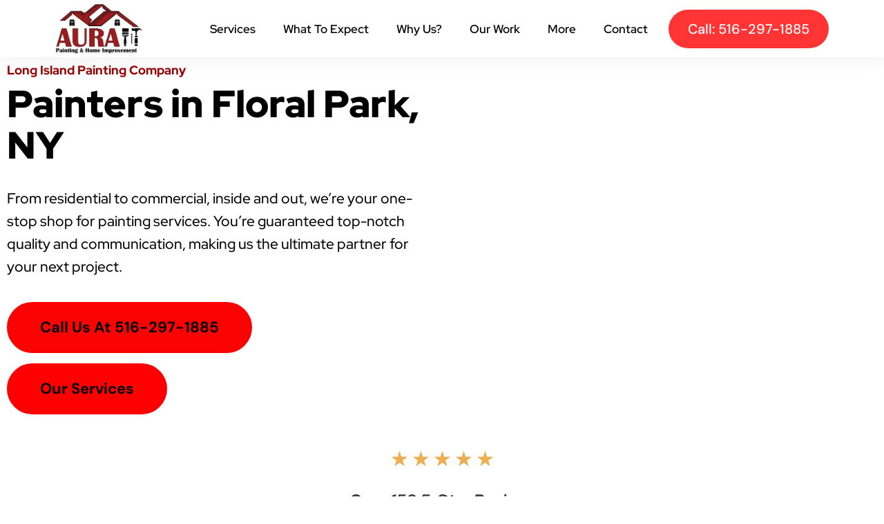

--- FILE ---
content_type: text/html; charset=UTF-8
request_url: https://www.aura-painting.com/painters-floral-park-ny/
body_size: 32334
content:
<!doctype html>
<html lang="en-US">
<head><meta charset="UTF-8"><script>if(navigator.userAgent.match(/MSIE|Internet Explorer/i)||navigator.userAgent.match(/Trident\/7\..*?rv:11/i)){var href=document.location.href;if(!href.match(/[?&]nowprocket/)){if(href.indexOf("?")==-1){if(href.indexOf("#")==-1){document.location.href=href+"?nowprocket=1"}else{document.location.href=href.replace("#","?nowprocket=1#")}}else{if(href.indexOf("#")==-1){document.location.href=href+"&nowprocket=1"}else{document.location.href=href.replace("#","&nowprocket=1#")}}}}</script><script>(()=>{class RocketLazyLoadScripts{constructor(){this.v="2.0.4",this.userEvents=["keydown","keyup","mousedown","mouseup","mousemove","mouseover","mouseout","touchmove","touchstart","touchend","touchcancel","wheel","click","dblclick","input"],this.attributeEvents=["onblur","onclick","oncontextmenu","ondblclick","onfocus","onmousedown","onmouseenter","onmouseleave","onmousemove","onmouseout","onmouseover","onmouseup","onmousewheel","onscroll","onsubmit"]}async t(){this.i(),this.o(),/iP(ad|hone)/.test(navigator.userAgent)&&this.h(),this.u(),this.l(this),this.m(),this.k(this),this.p(this),this._(),await Promise.all([this.R(),this.L()]),this.lastBreath=Date.now(),this.S(this),this.P(),this.D(),this.O(),this.M(),await this.C(this.delayedScripts.normal),await this.C(this.delayedScripts.defer),await this.C(this.delayedScripts.async),await this.T(),await this.F(),await this.j(),await this.A(),window.dispatchEvent(new Event("rocket-allScriptsLoaded")),this.everythingLoaded=!0,this.lastTouchEnd&&await new Promise(t=>setTimeout(t,500-Date.now()+this.lastTouchEnd)),this.I(),this.H(),this.U(),this.W()}i(){this.CSPIssue=sessionStorage.getItem("rocketCSPIssue"),document.addEventListener("securitypolicyviolation",t=>{this.CSPIssue||"script-src-elem"!==t.violatedDirective||"data"!==t.blockedURI||(this.CSPIssue=!0,sessionStorage.setItem("rocketCSPIssue",!0))},{isRocket:!0})}o(){window.addEventListener("pageshow",t=>{this.persisted=t.persisted,this.realWindowLoadedFired=!0},{isRocket:!0}),window.addEventListener("pagehide",()=>{this.onFirstUserAction=null},{isRocket:!0})}h(){let t;function e(e){t=e}window.addEventListener("touchstart",e,{isRocket:!0}),window.addEventListener("touchend",function i(o){o.changedTouches[0]&&t.changedTouches[0]&&Math.abs(o.changedTouches[0].pageX-t.changedTouches[0].pageX)<10&&Math.abs(o.changedTouches[0].pageY-t.changedTouches[0].pageY)<10&&o.timeStamp-t.timeStamp<200&&(window.removeEventListener("touchstart",e,{isRocket:!0}),window.removeEventListener("touchend",i,{isRocket:!0}),"INPUT"===o.target.tagName&&"text"===o.target.type||(o.target.dispatchEvent(new TouchEvent("touchend",{target:o.target,bubbles:!0})),o.target.dispatchEvent(new MouseEvent("mouseover",{target:o.target,bubbles:!0})),o.target.dispatchEvent(new PointerEvent("click",{target:o.target,bubbles:!0,cancelable:!0,detail:1,clientX:o.changedTouches[0].clientX,clientY:o.changedTouches[0].clientY})),event.preventDefault()))},{isRocket:!0})}q(t){this.userActionTriggered||("mousemove"!==t.type||this.firstMousemoveIgnored?"keyup"===t.type||"mouseover"===t.type||"mouseout"===t.type||(this.userActionTriggered=!0,this.onFirstUserAction&&this.onFirstUserAction()):this.firstMousemoveIgnored=!0),"click"===t.type&&t.preventDefault(),t.stopPropagation(),t.stopImmediatePropagation(),"touchstart"===this.lastEvent&&"touchend"===t.type&&(this.lastTouchEnd=Date.now()),"click"===t.type&&(this.lastTouchEnd=0),this.lastEvent=t.type,t.composedPath&&t.composedPath()[0].getRootNode()instanceof ShadowRoot&&(t.rocketTarget=t.composedPath()[0]),this.savedUserEvents.push(t)}u(){this.savedUserEvents=[],this.userEventHandler=this.q.bind(this),this.userEvents.forEach(t=>window.addEventListener(t,this.userEventHandler,{passive:!1,isRocket:!0})),document.addEventListener("visibilitychange",this.userEventHandler,{isRocket:!0})}U(){this.userEvents.forEach(t=>window.removeEventListener(t,this.userEventHandler,{passive:!1,isRocket:!0})),document.removeEventListener("visibilitychange",this.userEventHandler,{isRocket:!0}),this.savedUserEvents.forEach(t=>{(t.rocketTarget||t.target).dispatchEvent(new window[t.constructor.name](t.type,t))})}m(){const t="return false",e=Array.from(this.attributeEvents,t=>"data-rocket-"+t),i="["+this.attributeEvents.join("],[")+"]",o="[data-rocket-"+this.attributeEvents.join("],[data-rocket-")+"]",s=(e,i,o)=>{o&&o!==t&&(e.setAttribute("data-rocket-"+i,o),e["rocket"+i]=new Function("event",o),e.setAttribute(i,t))};new MutationObserver(t=>{for(const n of t)"attributes"===n.type&&(n.attributeName.startsWith("data-rocket-")||this.everythingLoaded?n.attributeName.startsWith("data-rocket-")&&this.everythingLoaded&&this.N(n.target,n.attributeName.substring(12)):s(n.target,n.attributeName,n.target.getAttribute(n.attributeName))),"childList"===n.type&&n.addedNodes.forEach(t=>{if(t.nodeType===Node.ELEMENT_NODE)if(this.everythingLoaded)for(const i of[t,...t.querySelectorAll(o)])for(const t of i.getAttributeNames())e.includes(t)&&this.N(i,t.substring(12));else for(const e of[t,...t.querySelectorAll(i)])for(const t of e.getAttributeNames())this.attributeEvents.includes(t)&&s(e,t,e.getAttribute(t))})}).observe(document,{subtree:!0,childList:!0,attributeFilter:[...this.attributeEvents,...e]})}I(){this.attributeEvents.forEach(t=>{document.querySelectorAll("[data-rocket-"+t+"]").forEach(e=>{this.N(e,t)})})}N(t,e){const i=t.getAttribute("data-rocket-"+e);i&&(t.setAttribute(e,i),t.removeAttribute("data-rocket-"+e))}k(t){Object.defineProperty(HTMLElement.prototype,"onclick",{get(){return this.rocketonclick||null},set(e){this.rocketonclick=e,this.setAttribute(t.everythingLoaded?"onclick":"data-rocket-onclick","this.rocketonclick(event)")}})}S(t){function e(e,i){let o=e[i];e[i]=null,Object.defineProperty(e,i,{get:()=>o,set(s){t.everythingLoaded?o=s:e["rocket"+i]=o=s}})}e(document,"onreadystatechange"),e(window,"onload"),e(window,"onpageshow");try{Object.defineProperty(document,"readyState",{get:()=>t.rocketReadyState,set(e){t.rocketReadyState=e},configurable:!0}),document.readyState="loading"}catch(t){console.log("WPRocket DJE readyState conflict, bypassing")}}l(t){this.originalAddEventListener=EventTarget.prototype.addEventListener,this.originalRemoveEventListener=EventTarget.prototype.removeEventListener,this.savedEventListeners=[],EventTarget.prototype.addEventListener=function(e,i,o){o&&o.isRocket||!t.B(e,this)&&!t.userEvents.includes(e)||t.B(e,this)&&!t.userActionTriggered||e.startsWith("rocket-")||t.everythingLoaded?t.originalAddEventListener.call(this,e,i,o):(t.savedEventListeners.push({target:this,remove:!1,type:e,func:i,options:o}),"mouseenter"!==e&&"mouseleave"!==e||t.originalAddEventListener.call(this,e,t.savedUserEvents.push,o))},EventTarget.prototype.removeEventListener=function(e,i,o){o&&o.isRocket||!t.B(e,this)&&!t.userEvents.includes(e)||t.B(e,this)&&!t.userActionTriggered||e.startsWith("rocket-")||t.everythingLoaded?t.originalRemoveEventListener.call(this,e,i,o):t.savedEventListeners.push({target:this,remove:!0,type:e,func:i,options:o})}}J(t,e){this.savedEventListeners=this.savedEventListeners.filter(i=>{let o=i.type,s=i.target||window;return e!==o||t!==s||(this.B(o,s)&&(i.type="rocket-"+o),this.$(i),!1)})}H(){EventTarget.prototype.addEventListener=this.originalAddEventListener,EventTarget.prototype.removeEventListener=this.originalRemoveEventListener,this.savedEventListeners.forEach(t=>this.$(t))}$(t){t.remove?this.originalRemoveEventListener.call(t.target,t.type,t.func,t.options):this.originalAddEventListener.call(t.target,t.type,t.func,t.options)}p(t){let e;function i(e){return t.everythingLoaded?e:e.split(" ").map(t=>"load"===t||t.startsWith("load.")?"rocket-jquery-load":t).join(" ")}function o(o){function s(e){const s=o.fn[e];o.fn[e]=o.fn.init.prototype[e]=function(){return this[0]===window&&t.userActionTriggered&&("string"==typeof arguments[0]||arguments[0]instanceof String?arguments[0]=i(arguments[0]):"object"==typeof arguments[0]&&Object.keys(arguments[0]).forEach(t=>{const e=arguments[0][t];delete arguments[0][t],arguments[0][i(t)]=e})),s.apply(this,arguments),this}}if(o&&o.fn&&!t.allJQueries.includes(o)){const e={DOMContentLoaded:[],"rocket-DOMContentLoaded":[]};for(const t in e)document.addEventListener(t,()=>{e[t].forEach(t=>t())},{isRocket:!0});o.fn.ready=o.fn.init.prototype.ready=function(i){function s(){parseInt(o.fn.jquery)>2?setTimeout(()=>i.bind(document)(o)):i.bind(document)(o)}return"function"==typeof i&&(t.realDomReadyFired?!t.userActionTriggered||t.fauxDomReadyFired?s():e["rocket-DOMContentLoaded"].push(s):e.DOMContentLoaded.push(s)),o([])},s("on"),s("one"),s("off"),t.allJQueries.push(o)}e=o}t.allJQueries=[],o(window.jQuery),Object.defineProperty(window,"jQuery",{get:()=>e,set(t){o(t)}})}P(){const t=new Map;document.write=document.writeln=function(e){const i=document.currentScript,o=document.createRange(),s=i.parentElement;let n=t.get(i);void 0===n&&(n=i.nextSibling,t.set(i,n));const c=document.createDocumentFragment();o.setStart(c,0),c.appendChild(o.createContextualFragment(e)),s.insertBefore(c,n)}}async R(){return new Promise(t=>{this.userActionTriggered?t():this.onFirstUserAction=t})}async L(){return new Promise(t=>{document.addEventListener("DOMContentLoaded",()=>{this.realDomReadyFired=!0,t()},{isRocket:!0})})}async j(){return this.realWindowLoadedFired?Promise.resolve():new Promise(t=>{window.addEventListener("load",t,{isRocket:!0})})}M(){this.pendingScripts=[];this.scriptsMutationObserver=new MutationObserver(t=>{for(const e of t)e.addedNodes.forEach(t=>{"SCRIPT"!==t.tagName||t.noModule||t.isWPRocket||this.pendingScripts.push({script:t,promise:new Promise(e=>{const i=()=>{const i=this.pendingScripts.findIndex(e=>e.script===t);i>=0&&this.pendingScripts.splice(i,1),e()};t.addEventListener("load",i,{isRocket:!0}),t.addEventListener("error",i,{isRocket:!0}),setTimeout(i,1e3)})})})}),this.scriptsMutationObserver.observe(document,{childList:!0,subtree:!0})}async F(){await this.X(),this.pendingScripts.length?(await this.pendingScripts[0].promise,await this.F()):this.scriptsMutationObserver.disconnect()}D(){this.delayedScripts={normal:[],async:[],defer:[]},document.querySelectorAll("script[type$=rocketlazyloadscript]").forEach(t=>{t.hasAttribute("data-rocket-src")?t.hasAttribute("async")&&!1!==t.async?this.delayedScripts.async.push(t):t.hasAttribute("defer")&&!1!==t.defer||"module"===t.getAttribute("data-rocket-type")?this.delayedScripts.defer.push(t):this.delayedScripts.normal.push(t):this.delayedScripts.normal.push(t)})}async _(){await this.L();let t=[];document.querySelectorAll("script[type$=rocketlazyloadscript][data-rocket-src]").forEach(e=>{let i=e.getAttribute("data-rocket-src");if(i&&!i.startsWith("data:")){i.startsWith("//")&&(i=location.protocol+i);try{const o=new URL(i).origin;o!==location.origin&&t.push({src:o,crossOrigin:e.crossOrigin||"module"===e.getAttribute("data-rocket-type")})}catch(t){}}}),t=[...new Map(t.map(t=>[JSON.stringify(t),t])).values()],this.Y(t,"preconnect")}async G(t){if(await this.K(),!0!==t.noModule||!("noModule"in HTMLScriptElement.prototype))return new Promise(e=>{let i;function o(){(i||t).setAttribute("data-rocket-status","executed"),e()}try{if(navigator.userAgent.includes("Firefox/")||""===navigator.vendor||this.CSPIssue)i=document.createElement("script"),[...t.attributes].forEach(t=>{let e=t.nodeName;"type"!==e&&("data-rocket-type"===e&&(e="type"),"data-rocket-src"===e&&(e="src"),i.setAttribute(e,t.nodeValue))}),t.text&&(i.text=t.text),t.nonce&&(i.nonce=t.nonce),i.hasAttribute("src")?(i.addEventListener("load",o,{isRocket:!0}),i.addEventListener("error",()=>{i.setAttribute("data-rocket-status","failed-network"),e()},{isRocket:!0}),setTimeout(()=>{i.isConnected||e()},1)):(i.text=t.text,o()),i.isWPRocket=!0,t.parentNode.replaceChild(i,t);else{const i=t.getAttribute("data-rocket-type"),s=t.getAttribute("data-rocket-src");i?(t.type=i,t.removeAttribute("data-rocket-type")):t.removeAttribute("type"),t.addEventListener("load",o,{isRocket:!0}),t.addEventListener("error",i=>{this.CSPIssue&&i.target.src.startsWith("data:")?(console.log("WPRocket: CSP fallback activated"),t.removeAttribute("src"),this.G(t).then(e)):(t.setAttribute("data-rocket-status","failed-network"),e())},{isRocket:!0}),s?(t.fetchPriority="high",t.removeAttribute("data-rocket-src"),t.src=s):t.src="data:text/javascript;base64,"+window.btoa(unescape(encodeURIComponent(t.text)))}}catch(i){t.setAttribute("data-rocket-status","failed-transform"),e()}});t.setAttribute("data-rocket-status","skipped")}async C(t){const e=t.shift();return e?(e.isConnected&&await this.G(e),this.C(t)):Promise.resolve()}O(){this.Y([...this.delayedScripts.normal,...this.delayedScripts.defer,...this.delayedScripts.async],"preload")}Y(t,e){this.trash=this.trash||[];let i=!0;var o=document.createDocumentFragment();t.forEach(t=>{const s=t.getAttribute&&t.getAttribute("data-rocket-src")||t.src;if(s&&!s.startsWith("data:")){const n=document.createElement("link");n.href=s,n.rel=e,"preconnect"!==e&&(n.as="script",n.fetchPriority=i?"high":"low"),t.getAttribute&&"module"===t.getAttribute("data-rocket-type")&&(n.crossOrigin=!0),t.crossOrigin&&(n.crossOrigin=t.crossOrigin),t.integrity&&(n.integrity=t.integrity),t.nonce&&(n.nonce=t.nonce),o.appendChild(n),this.trash.push(n),i=!1}}),document.head.appendChild(o)}W(){this.trash.forEach(t=>t.remove())}async T(){try{document.readyState="interactive"}catch(t){}this.fauxDomReadyFired=!0;try{await this.K(),this.J(document,"readystatechange"),document.dispatchEvent(new Event("rocket-readystatechange")),await this.K(),document.rocketonreadystatechange&&document.rocketonreadystatechange(),await this.K(),this.J(document,"DOMContentLoaded"),document.dispatchEvent(new Event("rocket-DOMContentLoaded")),await this.K(),this.J(window,"DOMContentLoaded"),window.dispatchEvent(new Event("rocket-DOMContentLoaded"))}catch(t){console.error(t)}}async A(){try{document.readyState="complete"}catch(t){}try{await this.K(),this.J(document,"readystatechange"),document.dispatchEvent(new Event("rocket-readystatechange")),await this.K(),document.rocketonreadystatechange&&document.rocketonreadystatechange(),await this.K(),this.J(window,"load"),window.dispatchEvent(new Event("rocket-load")),await this.K(),window.rocketonload&&window.rocketonload(),await this.K(),this.allJQueries.forEach(t=>t(window).trigger("rocket-jquery-load")),await this.K(),this.J(window,"pageshow");const t=new Event("rocket-pageshow");t.persisted=this.persisted,window.dispatchEvent(t),await this.K(),window.rocketonpageshow&&window.rocketonpageshow({persisted:this.persisted})}catch(t){console.error(t)}}async K(){Date.now()-this.lastBreath>45&&(await this.X(),this.lastBreath=Date.now())}async X(){return document.hidden?new Promise(t=>setTimeout(t)):new Promise(t=>requestAnimationFrame(t))}B(t,e){return e===document&&"readystatechange"===t||(e===document&&"DOMContentLoaded"===t||(e===window&&"DOMContentLoaded"===t||(e===window&&"load"===t||e===window&&"pageshow"===t)))}static run(){(new RocketLazyLoadScripts).t()}}RocketLazyLoadScripts.run()})();</script>
	
	<meta name="viewport" content="width=device-width, initial-scale=1">
	<link rel="profile" href="https://gmpg.org/xfn/11">
	<meta name='robots' content='index, follow, max-image-preview:large, max-snippet:-1, max-video-preview:-1' />

	<!-- This site is optimized with the Yoast SEO plugin v26.6 - https://yoast.com/wordpress/plugins/seo/ -->
	<title>Painters Floral Park, NY | Aura Painting</title>
	<meta name="description" content="Aura Painting brings expert interior &amp; exterior painting to Floral Park, NY! Call today for a free estimate and transform your space beautifully!" />
	<link rel="canonical" href="https://www.aura-painting.com/painters-floral-park-ny/" />
	<meta property="og:locale" content="en_US" />
	<meta property="og:type" content="article" />
	<meta property="og:title" content="Painters Floral Park, NY | Aura Painting" />
	<meta property="og:description" content="Aura Painting brings expert interior &amp; exterior painting to Floral Park, NY! Call today for a free estimate and transform your space beautifully!" />
	<meta property="og:url" content="https://www.aura-painting.com/painters-floral-park-ny/" />
	<meta property="og:site_name" content="Aura Painting" />
	<meta property="article:modified_time" content="2025-04-03T11:20:53+00:00" />
	<meta property="og:image" content="https://www.aura-painting.com/wp-content/uploads/2023/04/JC-Custom-Painting-Logo.png" />
	<meta property="og:image:width" content="500" />
	<meta property="og:image:height" content="132" />
	<meta property="og:image:type" content="image/png" />
	<meta name="twitter:card" content="summary_large_image" />
	<meta name="twitter:label1" content="Est. reading time" />
	<meta name="twitter:data1" content="1 minute" />
	<script type="application/ld+json" class="yoast-schema-graph">{"@context":"https://schema.org","@graph":[{"@type":"WebPage","@id":"https://www.aura-painting.com/painters-floral-park-ny/","url":"https://www.aura-painting.com/painters-floral-park-ny/","name":"Painters Floral Park, NY | Aura Painting","isPartOf":{"@id":"/#website"},"datePublished":"2023-06-29T12:50:41+00:00","dateModified":"2025-04-03T11:20:53+00:00","description":"Aura Painting brings expert interior & exterior painting to Floral Park, NY! Call today for a free estimate and transform your space beautifully!","breadcrumb":{"@id":"https://www.aura-painting.com/painters-floral-park-ny/#breadcrumb"},"inLanguage":"en-US","potentialAction":[{"@type":"ReadAction","target":["https://www.aura-painting.com/painters-floral-park-ny/"]}]},{"@type":"BreadcrumbList","@id":"https://www.aura-painting.com/painters-floral-park-ny/#breadcrumb","itemListElement":[{"@type":"ListItem","position":1,"name":"Home","item":"https://www.aura-painting.com/"},{"@type":"ListItem","position":2,"name":"Painters Floral Park, NY"}]},{"@type":"WebSite","@id":"/#website","url":"/","name":"Aura Painting","description":"","potentialAction":[{"@type":"SearchAction","target":{"@type":"EntryPoint","urlTemplate":"/?s={search_term_string}"},"query-input":{"@type":"PropertyValueSpecification","valueRequired":true,"valueName":"search_term_string"}}],"inLanguage":"en-US"}]}</script>
	<!-- / Yoast SEO plugin. -->


<link rel='dns-prefetch' href='//www.googletagmanager.com' />

<link rel="alternate" type="application/rss+xml" title="Aura Painting &raquo; Feed" href="https://www.aura-painting.com/feed/" />
<link rel="alternate" type="application/rss+xml" title="Aura Painting &raquo; Comments Feed" href="https://www.aura-painting.com/comments/feed/" />
<link rel="alternate" type="application/rss+xml" title="Aura Painting &raquo; Painters Floral Park, NY Comments Feed" href="https://www.aura-painting.com/painters-floral-park-ny/feed/" />
<link rel="alternate" title="oEmbed (JSON)" type="application/json+oembed" href="https://www.aura-painting.com/wp-json/oembed/1.0/embed?url=https%3A%2F%2Fwww.aura-painting.com%2Fpainters-floral-park-ny%2F" />
<link rel="alternate" title="oEmbed (XML)" type="text/xml+oembed" href="https://www.aura-painting.com/wp-json/oembed/1.0/embed?url=https%3A%2F%2Fwww.aura-painting.com%2Fpainters-floral-park-ny%2F&#038;format=xml" />
<style id='wp-img-auto-sizes-contain-inline-css'>
img:is([sizes=auto i],[sizes^="auto," i]){contain-intrinsic-size:3000px 1500px}
/*# sourceURL=wp-img-auto-sizes-contain-inline-css */
</style>
<style id='wp-emoji-styles-inline-css'>

	img.wp-smiley, img.emoji {
		display: inline !important;
		border: none !important;
		box-shadow: none !important;
		height: 1em !important;
		width: 1em !important;
		margin: 0 0.07em !important;
		vertical-align: -0.1em !important;
		background: none !important;
		padding: 0 !important;
	}
/*# sourceURL=wp-emoji-styles-inline-css */
</style>
<link rel='stylesheet' id='wp-block-library-css' href='https://www.aura-painting.com/wp-includes/css/dist/block-library/style.min.css?ver=6.9' media='all' />
<style id='global-styles-inline-css'>
:root{--wp--preset--aspect-ratio--square: 1;--wp--preset--aspect-ratio--4-3: 4/3;--wp--preset--aspect-ratio--3-4: 3/4;--wp--preset--aspect-ratio--3-2: 3/2;--wp--preset--aspect-ratio--2-3: 2/3;--wp--preset--aspect-ratio--16-9: 16/9;--wp--preset--aspect-ratio--9-16: 9/16;--wp--preset--color--black: #000000;--wp--preset--color--cyan-bluish-gray: #abb8c3;--wp--preset--color--white: #ffffff;--wp--preset--color--pale-pink: #f78da7;--wp--preset--color--vivid-red: #cf2e2e;--wp--preset--color--luminous-vivid-orange: #ff6900;--wp--preset--color--luminous-vivid-amber: #fcb900;--wp--preset--color--light-green-cyan: #7bdcb5;--wp--preset--color--vivid-green-cyan: #00d084;--wp--preset--color--pale-cyan-blue: #8ed1fc;--wp--preset--color--vivid-cyan-blue: #0693e3;--wp--preset--color--vivid-purple: #9b51e0;--wp--preset--gradient--vivid-cyan-blue-to-vivid-purple: linear-gradient(135deg,rgb(6,147,227) 0%,rgb(155,81,224) 100%);--wp--preset--gradient--light-green-cyan-to-vivid-green-cyan: linear-gradient(135deg,rgb(122,220,180) 0%,rgb(0,208,130) 100%);--wp--preset--gradient--luminous-vivid-amber-to-luminous-vivid-orange: linear-gradient(135deg,rgb(252,185,0) 0%,rgb(255,105,0) 100%);--wp--preset--gradient--luminous-vivid-orange-to-vivid-red: linear-gradient(135deg,rgb(255,105,0) 0%,rgb(207,46,46) 100%);--wp--preset--gradient--very-light-gray-to-cyan-bluish-gray: linear-gradient(135deg,rgb(238,238,238) 0%,rgb(169,184,195) 100%);--wp--preset--gradient--cool-to-warm-spectrum: linear-gradient(135deg,rgb(74,234,220) 0%,rgb(151,120,209) 20%,rgb(207,42,186) 40%,rgb(238,44,130) 60%,rgb(251,105,98) 80%,rgb(254,248,76) 100%);--wp--preset--gradient--blush-light-purple: linear-gradient(135deg,rgb(255,206,236) 0%,rgb(152,150,240) 100%);--wp--preset--gradient--blush-bordeaux: linear-gradient(135deg,rgb(254,205,165) 0%,rgb(254,45,45) 50%,rgb(107,0,62) 100%);--wp--preset--gradient--luminous-dusk: linear-gradient(135deg,rgb(255,203,112) 0%,rgb(199,81,192) 50%,rgb(65,88,208) 100%);--wp--preset--gradient--pale-ocean: linear-gradient(135deg,rgb(255,245,203) 0%,rgb(182,227,212) 50%,rgb(51,167,181) 100%);--wp--preset--gradient--electric-grass: linear-gradient(135deg,rgb(202,248,128) 0%,rgb(113,206,126) 100%);--wp--preset--gradient--midnight: linear-gradient(135deg,rgb(2,3,129) 0%,rgb(40,116,252) 100%);--wp--preset--font-size--small: 13px;--wp--preset--font-size--medium: 20px;--wp--preset--font-size--large: 36px;--wp--preset--font-size--x-large: 42px;--wp--preset--spacing--20: 0.44rem;--wp--preset--spacing--30: 0.67rem;--wp--preset--spacing--40: 1rem;--wp--preset--spacing--50: 1.5rem;--wp--preset--spacing--60: 2.25rem;--wp--preset--spacing--70: 3.38rem;--wp--preset--spacing--80: 5.06rem;--wp--preset--shadow--natural: 6px 6px 9px rgba(0, 0, 0, 0.2);--wp--preset--shadow--deep: 12px 12px 50px rgba(0, 0, 0, 0.4);--wp--preset--shadow--sharp: 6px 6px 0px rgba(0, 0, 0, 0.2);--wp--preset--shadow--outlined: 6px 6px 0px -3px rgb(255, 255, 255), 6px 6px rgb(0, 0, 0);--wp--preset--shadow--crisp: 6px 6px 0px rgb(0, 0, 0);}:root { --wp--style--global--content-size: 800px;--wp--style--global--wide-size: 1200px; }:where(body) { margin: 0; }.wp-site-blocks > .alignleft { float: left; margin-right: 2em; }.wp-site-blocks > .alignright { float: right; margin-left: 2em; }.wp-site-blocks > .aligncenter { justify-content: center; margin-left: auto; margin-right: auto; }:where(.wp-site-blocks) > * { margin-block-start: 24px; margin-block-end: 0; }:where(.wp-site-blocks) > :first-child { margin-block-start: 0; }:where(.wp-site-blocks) > :last-child { margin-block-end: 0; }:root { --wp--style--block-gap: 24px; }:root :where(.is-layout-flow) > :first-child{margin-block-start: 0;}:root :where(.is-layout-flow) > :last-child{margin-block-end: 0;}:root :where(.is-layout-flow) > *{margin-block-start: 24px;margin-block-end: 0;}:root :where(.is-layout-constrained) > :first-child{margin-block-start: 0;}:root :where(.is-layout-constrained) > :last-child{margin-block-end: 0;}:root :where(.is-layout-constrained) > *{margin-block-start: 24px;margin-block-end: 0;}:root :where(.is-layout-flex){gap: 24px;}:root :where(.is-layout-grid){gap: 24px;}.is-layout-flow > .alignleft{float: left;margin-inline-start: 0;margin-inline-end: 2em;}.is-layout-flow > .alignright{float: right;margin-inline-start: 2em;margin-inline-end: 0;}.is-layout-flow > .aligncenter{margin-left: auto !important;margin-right: auto !important;}.is-layout-constrained > .alignleft{float: left;margin-inline-start: 0;margin-inline-end: 2em;}.is-layout-constrained > .alignright{float: right;margin-inline-start: 2em;margin-inline-end: 0;}.is-layout-constrained > .aligncenter{margin-left: auto !important;margin-right: auto !important;}.is-layout-constrained > :where(:not(.alignleft):not(.alignright):not(.alignfull)){max-width: var(--wp--style--global--content-size);margin-left: auto !important;margin-right: auto !important;}.is-layout-constrained > .alignwide{max-width: var(--wp--style--global--wide-size);}body .is-layout-flex{display: flex;}.is-layout-flex{flex-wrap: wrap;align-items: center;}.is-layout-flex > :is(*, div){margin: 0;}body .is-layout-grid{display: grid;}.is-layout-grid > :is(*, div){margin: 0;}body{padding-top: 0px;padding-right: 0px;padding-bottom: 0px;padding-left: 0px;}a:where(:not(.wp-element-button)){text-decoration: underline;}:root :where(.wp-element-button, .wp-block-button__link){background-color: #32373c;border-width: 0;color: #fff;font-family: inherit;font-size: inherit;font-style: inherit;font-weight: inherit;letter-spacing: inherit;line-height: inherit;padding-top: calc(0.667em + 2px);padding-right: calc(1.333em + 2px);padding-bottom: calc(0.667em + 2px);padding-left: calc(1.333em + 2px);text-decoration: none;text-transform: inherit;}.has-black-color{color: var(--wp--preset--color--black) !important;}.has-cyan-bluish-gray-color{color: var(--wp--preset--color--cyan-bluish-gray) !important;}.has-white-color{color: var(--wp--preset--color--white) !important;}.has-pale-pink-color{color: var(--wp--preset--color--pale-pink) !important;}.has-vivid-red-color{color: var(--wp--preset--color--vivid-red) !important;}.has-luminous-vivid-orange-color{color: var(--wp--preset--color--luminous-vivid-orange) !important;}.has-luminous-vivid-amber-color{color: var(--wp--preset--color--luminous-vivid-amber) !important;}.has-light-green-cyan-color{color: var(--wp--preset--color--light-green-cyan) !important;}.has-vivid-green-cyan-color{color: var(--wp--preset--color--vivid-green-cyan) !important;}.has-pale-cyan-blue-color{color: var(--wp--preset--color--pale-cyan-blue) !important;}.has-vivid-cyan-blue-color{color: var(--wp--preset--color--vivid-cyan-blue) !important;}.has-vivid-purple-color{color: var(--wp--preset--color--vivid-purple) !important;}.has-black-background-color{background-color: var(--wp--preset--color--black) !important;}.has-cyan-bluish-gray-background-color{background-color: var(--wp--preset--color--cyan-bluish-gray) !important;}.has-white-background-color{background-color: var(--wp--preset--color--white) !important;}.has-pale-pink-background-color{background-color: var(--wp--preset--color--pale-pink) !important;}.has-vivid-red-background-color{background-color: var(--wp--preset--color--vivid-red) !important;}.has-luminous-vivid-orange-background-color{background-color: var(--wp--preset--color--luminous-vivid-orange) !important;}.has-luminous-vivid-amber-background-color{background-color: var(--wp--preset--color--luminous-vivid-amber) !important;}.has-light-green-cyan-background-color{background-color: var(--wp--preset--color--light-green-cyan) !important;}.has-vivid-green-cyan-background-color{background-color: var(--wp--preset--color--vivid-green-cyan) !important;}.has-pale-cyan-blue-background-color{background-color: var(--wp--preset--color--pale-cyan-blue) !important;}.has-vivid-cyan-blue-background-color{background-color: var(--wp--preset--color--vivid-cyan-blue) !important;}.has-vivid-purple-background-color{background-color: var(--wp--preset--color--vivid-purple) !important;}.has-black-border-color{border-color: var(--wp--preset--color--black) !important;}.has-cyan-bluish-gray-border-color{border-color: var(--wp--preset--color--cyan-bluish-gray) !important;}.has-white-border-color{border-color: var(--wp--preset--color--white) !important;}.has-pale-pink-border-color{border-color: var(--wp--preset--color--pale-pink) !important;}.has-vivid-red-border-color{border-color: var(--wp--preset--color--vivid-red) !important;}.has-luminous-vivid-orange-border-color{border-color: var(--wp--preset--color--luminous-vivid-orange) !important;}.has-luminous-vivid-amber-border-color{border-color: var(--wp--preset--color--luminous-vivid-amber) !important;}.has-light-green-cyan-border-color{border-color: var(--wp--preset--color--light-green-cyan) !important;}.has-vivid-green-cyan-border-color{border-color: var(--wp--preset--color--vivid-green-cyan) !important;}.has-pale-cyan-blue-border-color{border-color: var(--wp--preset--color--pale-cyan-blue) !important;}.has-vivid-cyan-blue-border-color{border-color: var(--wp--preset--color--vivid-cyan-blue) !important;}.has-vivid-purple-border-color{border-color: var(--wp--preset--color--vivid-purple) !important;}.has-vivid-cyan-blue-to-vivid-purple-gradient-background{background: var(--wp--preset--gradient--vivid-cyan-blue-to-vivid-purple) !important;}.has-light-green-cyan-to-vivid-green-cyan-gradient-background{background: var(--wp--preset--gradient--light-green-cyan-to-vivid-green-cyan) !important;}.has-luminous-vivid-amber-to-luminous-vivid-orange-gradient-background{background: var(--wp--preset--gradient--luminous-vivid-amber-to-luminous-vivid-orange) !important;}.has-luminous-vivid-orange-to-vivid-red-gradient-background{background: var(--wp--preset--gradient--luminous-vivid-orange-to-vivid-red) !important;}.has-very-light-gray-to-cyan-bluish-gray-gradient-background{background: var(--wp--preset--gradient--very-light-gray-to-cyan-bluish-gray) !important;}.has-cool-to-warm-spectrum-gradient-background{background: var(--wp--preset--gradient--cool-to-warm-spectrum) !important;}.has-blush-light-purple-gradient-background{background: var(--wp--preset--gradient--blush-light-purple) !important;}.has-blush-bordeaux-gradient-background{background: var(--wp--preset--gradient--blush-bordeaux) !important;}.has-luminous-dusk-gradient-background{background: var(--wp--preset--gradient--luminous-dusk) !important;}.has-pale-ocean-gradient-background{background: var(--wp--preset--gradient--pale-ocean) !important;}.has-electric-grass-gradient-background{background: var(--wp--preset--gradient--electric-grass) !important;}.has-midnight-gradient-background{background: var(--wp--preset--gradient--midnight) !important;}.has-small-font-size{font-size: var(--wp--preset--font-size--small) !important;}.has-medium-font-size{font-size: var(--wp--preset--font-size--medium) !important;}.has-large-font-size{font-size: var(--wp--preset--font-size--large) !important;}.has-x-large-font-size{font-size: var(--wp--preset--font-size--x-large) !important;}
:root :where(.wp-block-pullquote){font-size: 1.5em;line-height: 1.6;}
/*# sourceURL=global-styles-inline-css */
</style>
<link data-minify="1" rel='stylesheet' id='hello-elementor-css' href='https://www.aura-painting.com/wp-content/cache/min/1/wp-content/themes/hello-elementor/assets/css/reset.css?ver=1768249057' media='all' />
<link data-minify="1" rel='stylesheet' id='hello-elementor-theme-style-css' href='https://www.aura-painting.com/wp-content/cache/min/1/wp-content/themes/hello-elementor/assets/css/theme.css?ver=1768249057' media='all' />
<link data-minify="1" rel='stylesheet' id='hello-elementor-header-footer-css' href='https://www.aura-painting.com/wp-content/cache/min/1/wp-content/themes/hello-elementor/assets/css/header-footer.css?ver=1768249057' media='all' />
<link rel='stylesheet' id='elementor-frontend-css' href='https://www.aura-painting.com/wp-content/plugins/elementor/assets/css/frontend.min.css?ver=3.34.0' media='all' />
<link rel='stylesheet' id='widget-image-css' href='https://www.aura-painting.com/wp-content/plugins/elementor/assets/css/widget-image.min.css?ver=3.34.0' media='all' />
<link rel='stylesheet' id='widget-nav-menu-css' href='https://www.aura-painting.com/wp-content/plugins/elementor-pro/assets/css/widget-nav-menu.min.css?ver=3.29.2' media='all' />
<link rel='stylesheet' id='e-sticky-css' href='https://www.aura-painting.com/wp-content/plugins/elementor-pro/assets/css/modules/sticky.min.css?ver=3.29.2' media='all' />
<link rel='stylesheet' id='widget-heading-css' href='https://www.aura-painting.com/wp-content/plugins/elementor/assets/css/widget-heading.min.css?ver=3.34.0' media='all' />
<link rel='stylesheet' id='widget-social-icons-css' href='https://www.aura-painting.com/wp-content/plugins/elementor/assets/css/widget-social-icons.min.css?ver=3.34.0' media='all' />
<link rel='stylesheet' id='e-apple-webkit-css' href='https://www.aura-painting.com/wp-content/plugins/elementor/assets/css/conditionals/apple-webkit.min.css?ver=3.34.0' media='all' />
<link rel='stylesheet' id='widget-icon-list-css' href='https://www.aura-painting.com/wp-content/plugins/elementor/assets/css/widget-icon-list.min.css?ver=3.34.0' media='all' />
<link rel='stylesheet' id='elementor-post-292-css' href='https://www.aura-painting.com/wp-content/uploads/elementor/css/post-292.css?ver=1768249055' media='all' />
<link data-minify="1" rel='stylesheet' id='font-awesome-5-all-css' href='https://www.aura-painting.com/wp-content/cache/min/1/wp-content/plugins/elementor/assets/lib/font-awesome/css/all.min.css?ver=1768249057' media='all' />
<link rel='stylesheet' id='font-awesome-4-shim-css' href='https://www.aura-painting.com/wp-content/plugins/elementor/assets/lib/font-awesome/css/v4-shims.min.css?ver=3.34.0' media='all' />
<link rel='stylesheet' id='elementor-post-300-css' href='https://www.aura-painting.com/wp-content/uploads/elementor/css/post-300.css?ver=1768249056' media='all' />
<link rel='stylesheet' id='elementor-post-303-css' href='https://www.aura-painting.com/wp-content/uploads/elementor/css/post-303.css?ver=1768249056' media='all' />
<link data-minify="1" rel='stylesheet' id='elementor-gf-local-redhatdisplay-css' href='https://www.aura-painting.com/wp-content/cache/min/1/wp-content/uploads/elementor/google-fonts/css/redhatdisplay.css?ver=1768249057' media='all' />
<link data-minify="1" rel='stylesheet' id='elementor-gf-local-dmsans-css' href='https://www.aura-painting.com/wp-content/cache/min/1/wp-content/uploads/elementor/google-fonts/css/dmsans.css?ver=1768249057' media='all' />
<link data-minify="1" rel='stylesheet' id='elementor-icons-skb_cife-linearicons-icon-css' href='https://www.aura-painting.com/wp-content/cache/min/1/wp-content/plugins/skyboot-custom-icons-for-elementor/assets/css/linearicons.css?ver=1768249057' media='all' />
<script type="rocketlazyloadscript" data-rocket-src="https://www.aura-painting.com/wp-includes/js/jquery/jquery.min.js?ver=3.7.1" id="jquery-core-js" data-rocket-defer defer></script>
<script type="rocketlazyloadscript" data-rocket-src="https://www.aura-painting.com/wp-includes/js/jquery/jquery-migrate.min.js?ver=3.4.1" id="jquery-migrate-js" data-rocket-defer defer></script>
<script type="rocketlazyloadscript" data-rocket-src="https://www.aura-painting.com/wp-content/plugins/elementor/assets/lib/font-awesome/js/v4-shims.min.js?ver=3.34.0" id="font-awesome-4-shim-js" data-rocket-defer defer></script>
<link rel="https://api.w.org/" href="https://www.aura-painting.com/wp-json/" /><link rel="alternate" title="JSON" type="application/json" href="https://www.aura-painting.com/wp-json/wp/v2/pages/3022" /><link rel="EditURI" type="application/rsd+xml" title="RSD" href="https://www.aura-painting.com/xmlrpc.php?rsd" />
<meta name="generator" content="WordPress 6.9" />
<link rel='shortlink' href='https://www.aura-painting.com/?p=3022' />
<meta name="generator" content="Site Kit by Google 1.168.0" /><meta name="google-site-verification" content="NTskRKcpWHRvpBglxX7vUdl9T-F6OTGdTQ7ajCXUdsA" />
<meta name="generator" content="Elementor 3.34.0; features: e_font_icon_svg; settings: css_print_method-external, google_font-enabled, font_display-auto">
			<style>
				.e-con.e-parent:nth-of-type(n+4):not(.e-lazyloaded):not(.e-no-lazyload),
				.e-con.e-parent:nth-of-type(n+4):not(.e-lazyloaded):not(.e-no-lazyload) * {
					background-image: none !important;
				}
				@media screen and (max-height: 1024px) {
					.e-con.e-parent:nth-of-type(n+3):not(.e-lazyloaded):not(.e-no-lazyload),
					.e-con.e-parent:nth-of-type(n+3):not(.e-lazyloaded):not(.e-no-lazyload) * {
						background-image: none !important;
					}
				}
				@media screen and (max-height: 640px) {
					.e-con.e-parent:nth-of-type(n+2):not(.e-lazyloaded):not(.e-no-lazyload),
					.e-con.e-parent:nth-of-type(n+2):not(.e-lazyloaded):not(.e-no-lazyload) * {
						background-image: none !important;
					}
				}
			</style>
			<link rel="icon" href="https://www.aura-painting.com/wp-content/uploads/2023/04/2-e1688065697729-150x105.png" sizes="32x32" />
<link rel="icon" href="https://www.aura-painting.com/wp-content/uploads/2023/04/2-e1688065697729.png" sizes="192x192" />
<link rel="apple-touch-icon" href="https://www.aura-painting.com/wp-content/uploads/2023/04/2-e1688065697729.png" />
<meta name="msapplication-TileImage" content="https://www.aura-painting.com/wp-content/uploads/2023/04/2-e1688065697729.png" />
<noscript><style id="rocket-lazyload-nojs-css">.rll-youtube-player, [data-lazy-src]{display:none !important;}</style></noscript><style id="wpr-lazyload-bg-container"></style><style id="wpr-lazyload-bg-exclusion"></style>
<noscript>
<style id="wpr-lazyload-bg-nostyle">.elementor-2821 .elementor-element.elementor-element-bdc0cdc:not(.elementor-motion-effects-element-type-background) > .elementor-widget-wrap, .elementor-2821 .elementor-element.elementor-element-bdc0cdc > .elementor-widget-wrap > .elementor-motion-effects-container > .elementor-motion-effects-layer{--wpr-bg-9b25399e-fe5d-4aa3-8573-9f19bc375aea: url('https://www.aura-painting.com/wp-content/uploads/2023/04/homehero-paint.jpg');}.elementor-2821 .elementor-element.elementor-element-a5cb00e > .elementor-element-populated >  .elementor-background-overlay{--wpr-bg-89c2ff5a-4e2d-40fb-a0a7-26cefd373d8e: url('https://www.aura-painting.com/wp-content/uploads/2023/04/mini-white-bk.jpg');}.elementor-2821 .elementor-element.elementor-element-ffb295b > .elementor-element-populated >  .elementor-background-overlay{--wpr-bg-d7d7f81b-67b9-4f51-b660-5f9e64298116: url('https://www.aura-painting.com/wp-content/uploads/2023/04/mini-white-bk.jpg');}.elementor-2821 .elementor-element.elementor-element-1d21fc8 > .elementor-element-populated >  .elementor-background-overlay{--wpr-bg-09fc79a2-2d79-472f-8638-215d199e4910: url('https://www.aura-painting.com/wp-content/uploads/2023/04/mini-white-bk.jpg');}</style>
</noscript>
<script type="application/javascript">const rocket_pairs = [{"selector":".elementor-2821 .elementor-element.elementor-element-bdc0cdc:not(.elementor-motion-effects-element-type-background) > .elementor-widget-wrap, .elementor-2821 .elementor-element.elementor-element-bdc0cdc > .elementor-widget-wrap > .elementor-motion-effects-container > .elementor-motion-effects-layer","style":".elementor-2821 .elementor-element.elementor-element-bdc0cdc:not(.elementor-motion-effects-element-type-background) > .elementor-widget-wrap, .elementor-2821 .elementor-element.elementor-element-bdc0cdc > .elementor-widget-wrap > .elementor-motion-effects-container > .elementor-motion-effects-layer{--wpr-bg-9b25399e-fe5d-4aa3-8573-9f19bc375aea: url('https:\/\/www.aura-painting.com\/wp-content\/uploads\/2023\/04\/homehero-paint.jpg');}","hash":"9b25399e-fe5d-4aa3-8573-9f19bc375aea","url":"https:\/\/www.aura-painting.com\/wp-content\/uploads\/2023\/04\/homehero-paint.jpg"},{"selector":".elementor-2821 .elementor-element.elementor-element-a5cb00e > .elementor-element-populated >  .elementor-background-overlay","style":".elementor-2821 .elementor-element.elementor-element-a5cb00e > .elementor-element-populated >  .elementor-background-overlay{--wpr-bg-89c2ff5a-4e2d-40fb-a0a7-26cefd373d8e: url('https:\/\/www.aura-painting.com\/wp-content\/uploads\/2023\/04\/mini-white-bk.jpg');}","hash":"89c2ff5a-4e2d-40fb-a0a7-26cefd373d8e","url":"https:\/\/www.aura-painting.com\/wp-content\/uploads\/2023\/04\/mini-white-bk.jpg"},{"selector":".elementor-2821 .elementor-element.elementor-element-ffb295b > .elementor-element-populated >  .elementor-background-overlay","style":".elementor-2821 .elementor-element.elementor-element-ffb295b > .elementor-element-populated >  .elementor-background-overlay{--wpr-bg-d7d7f81b-67b9-4f51-b660-5f9e64298116: url('https:\/\/www.aura-painting.com\/wp-content\/uploads\/2023\/04\/mini-white-bk.jpg');}","hash":"d7d7f81b-67b9-4f51-b660-5f9e64298116","url":"https:\/\/www.aura-painting.com\/wp-content\/uploads\/2023\/04\/mini-white-bk.jpg"},{"selector":".elementor-2821 .elementor-element.elementor-element-1d21fc8 > .elementor-element-populated >  .elementor-background-overlay","style":".elementor-2821 .elementor-element.elementor-element-1d21fc8 > .elementor-element-populated >  .elementor-background-overlay{--wpr-bg-09fc79a2-2d79-472f-8638-215d199e4910: url('https:\/\/www.aura-painting.com\/wp-content\/uploads\/2023\/04\/mini-white-bk.jpg');}","hash":"09fc79a2-2d79-472f-8638-215d199e4910","url":"https:\/\/www.aura-painting.com\/wp-content\/uploads\/2023\/04\/mini-white-bk.jpg"}]; const rocket_excluded_pairs = [];</script><meta name="generator" content="WP Rocket 3.20.2" data-wpr-features="wpr_lazyload_css_bg_img wpr_delay_js wpr_defer_js wpr_minify_js wpr_lazyload_images wpr_minify_css wpr_preload_links wpr_mobile" /></head>
<body data-rsssl=1 class="wp-singular page-template page-template-elementor_header_footer page page-id-3022 wp-embed-responsive wp-theme-hello-elementor hello-elementor-default elementor-default elementor-template-full-width elementor-kit-292">


<a class="skip-link screen-reader-text" href="#content">Skip to content</a>

		<div data-rocket-location-hash="2de0ec03064a678c59f9fc630c781e1f" data-elementor-type="header" data-elementor-id="300" class="elementor elementor-300 elementor-location-header" data-elementor-post-type="elementor_library">
					<section class="elementor-section elementor-top-section elementor-element elementor-element-1020b8ed elementor-section-boxed elementor-section-height-default elementor-section-height-default" data-id="1020b8ed" data-element_type="section" data-settings="{&quot;sticky_effects_offset&quot;:100,&quot;background_background&quot;:&quot;classic&quot;,&quot;sticky&quot;:&quot;top&quot;,&quot;sticky_on&quot;:[&quot;desktop&quot;,&quot;tablet&quot;,&quot;mobile&quot;],&quot;sticky_offset&quot;:0,&quot;sticky_anchor_link_offset&quot;:0}">
						<div data-rocket-location-hash="82f6c6a00e9a86a2eaa3cc6e8d136714" class="elementor-container elementor-column-gap-default">
					<div class="elementor-column elementor-col-50 elementor-top-column elementor-element elementor-element-2c14bf6b" data-id="2c14bf6b" data-element_type="column">
			<div class="elementor-widget-wrap elementor-element-populated">
						<div class="elementor-element elementor-element-42517cf elementor-widget__width-initial elementor-widget elementor-widget-image" data-id="42517cf" data-element_type="widget" data-widget_type="image.default">
				<div class="elementor-widget-container">
																<a href="https://aura-painting.com/">
							<img fetchpriority="high" width="312" height="181" src="data:image/svg+xml,%3Csvg%20xmlns='http://www.w3.org/2000/svg'%20viewBox='0%200%20312%20181'%3E%3C/svg%3E" class="attachment-full size-full wp-image-5054" alt="Aura painting logo" data-lazy-srcset="https://www.aura-painting.com/wp-content/uploads/2023/04/big-logofinal-1-e1742905029918.jpg 312w, https://www.aura-painting.com/wp-content/uploads/2023/04/big-logofinal-1-e1742905029918-300x174.jpg 300w" data-lazy-sizes="(max-width: 312px) 100vw, 312px" data-lazy-src="https://www.aura-painting.com/wp-content/uploads/2023/04/big-logofinal-1-e1742905029918.jpg" /><noscript><img fetchpriority="high" width="312" height="181" src="https://www.aura-painting.com/wp-content/uploads/2023/04/big-logofinal-1-e1742905029918.jpg" class="attachment-full size-full wp-image-5054" alt="Aura painting logo" srcset="https://www.aura-painting.com/wp-content/uploads/2023/04/big-logofinal-1-e1742905029918.jpg 312w, https://www.aura-painting.com/wp-content/uploads/2023/04/big-logofinal-1-e1742905029918-300x174.jpg 300w" sizes="(max-width: 312px) 100vw, 312px" /></noscript>								</a>
															</div>
				</div>
					</div>
		</div>
				<div class="elementor-column elementor-col-50 elementor-top-column elementor-element elementor-element-2811d873" data-id="2811d873" data-element_type="column">
			<div class="elementor-widget-wrap elementor-element-populated">
						<div class="elementor-element elementor-element-555a683e elementor-nav-menu__align-end elementor-nav-menu--stretch elementor-widget__width-auto elementor-widget-mobile__width-auto elementor-nav-menu--dropdown-tablet elementor-nav-menu__text-align-aside elementor-nav-menu--toggle elementor-nav-menu--burger elementor-widget elementor-widget-nav-menu" data-id="555a683e" data-element_type="widget" data-settings="{&quot;full_width&quot;:&quot;stretch&quot;,&quot;submenu_icon&quot;:{&quot;value&quot;:&quot;&lt;svg class=\&quot;fa-svg-chevron-down e-font-icon-svg e-fas-chevron-down\&quot; viewBox=\&quot;0 0 448 512\&quot; xmlns=\&quot;http:\/\/www.w3.org\/2000\/svg\&quot;&gt;&lt;path d=\&quot;M207.029 381.476L12.686 187.132c-9.373-9.373-9.373-24.569 0-33.941l22.667-22.667c9.357-9.357 24.522-9.375 33.901-.04L224 284.505l154.745-154.021c9.379-9.335 24.544-9.317 33.901.04l22.667 22.667c9.373 9.373 9.373 24.569 0 33.941L240.971 381.476c-9.373 9.372-24.569 9.372-33.942 0z\&quot;&gt;&lt;\/path&gt;&lt;\/svg&gt;&quot;,&quot;library&quot;:&quot;fa-solid&quot;},&quot;layout&quot;:&quot;horizontal&quot;,&quot;toggle&quot;:&quot;burger&quot;}" data-widget_type="nav-menu.default">
				<div class="elementor-widget-container">
								<nav aria-label="Menu" class="elementor-nav-menu--main elementor-nav-menu__container elementor-nav-menu--layout-horizontal e--pointer-none">
				<ul id="menu-1-555a683e" class="elementor-nav-menu"><li class="menu-item menu-item-type-post_type menu-item-object-page menu-item-383"><a href="https://www.aura-painting.com/services/" class="elementor-item">Services</a></li>
<li class="menu-item menu-item-type-post_type menu-item-object-page menu-item-382"><a href="https://www.aura-painting.com/what-to-expect/" class="elementor-item">What To Expect</a></li>
<li class="menu-item menu-item-type-post_type menu-item-object-page menu-item-393"><a href="https://www.aura-painting.com/about-us/" class="elementor-item">Why Us?</a></li>
<li class="menu-item menu-item-type-post_type menu-item-object-page menu-item-381"><a href="https://www.aura-painting.com/galleries/" class="elementor-item">Our Work</a></li>
<li class="menu-item menu-item-type-custom menu-item-object-custom menu-item-has-children menu-item-394"><a class="elementor-item">More</a>
<ul class="sub-menu elementor-nav-menu--dropdown">
	<li class="menu-item menu-item-type-post_type menu-item-object-page menu-item-389"><a href="https://www.aura-painting.com/faq/" class="elementor-sub-item">FAQ</a></li>
</ul>
</li>
<li class="menu-item menu-item-type-post_type menu-item-object-page menu-item-2811"><a href="https://www.aura-painting.com/painting-estimate/" class="elementor-item">Contact</a></li>
</ul>			</nav>
					<div class="elementor-menu-toggle" role="button" tabindex="0" aria-label="Menu Toggle" aria-expanded="false">
			<svg aria-hidden="true" role="presentation" class="elementor-menu-toggle__icon--open e-font-icon-svg e-eicon-menu-bar" viewBox="0 0 1000 1000" xmlns="http://www.w3.org/2000/svg"><path d="M104 333H896C929 333 958 304 958 271S929 208 896 208H104C71 208 42 237 42 271S71 333 104 333ZM104 583H896C929 583 958 554 958 521S929 458 896 458H104C71 458 42 487 42 521S71 583 104 583ZM104 833H896C929 833 958 804 958 771S929 708 896 708H104C71 708 42 737 42 771S71 833 104 833Z"></path></svg><svg aria-hidden="true" role="presentation" class="elementor-menu-toggle__icon--close e-font-icon-svg e-eicon-close" viewBox="0 0 1000 1000" xmlns="http://www.w3.org/2000/svg"><path d="M742 167L500 408 258 167C246 154 233 150 217 150 196 150 179 158 167 167 154 179 150 196 150 212 150 229 154 242 171 254L408 500 167 742C138 771 138 800 167 829 196 858 225 858 254 829L496 587 738 829C750 842 767 846 783 846 800 846 817 842 829 829 842 817 846 804 846 783 846 767 842 750 829 737L588 500 833 258C863 229 863 200 833 171 804 137 775 137 742 167Z"></path></svg>		</div>
					<nav class="elementor-nav-menu--dropdown elementor-nav-menu__container" aria-hidden="true">
				<ul id="menu-2-555a683e" class="elementor-nav-menu"><li class="menu-item menu-item-type-post_type menu-item-object-page menu-item-383"><a href="https://www.aura-painting.com/services/" class="elementor-item" tabindex="-1">Services</a></li>
<li class="menu-item menu-item-type-post_type menu-item-object-page menu-item-382"><a href="https://www.aura-painting.com/what-to-expect/" class="elementor-item" tabindex="-1">What To Expect</a></li>
<li class="menu-item menu-item-type-post_type menu-item-object-page menu-item-393"><a href="https://www.aura-painting.com/about-us/" class="elementor-item" tabindex="-1">Why Us?</a></li>
<li class="menu-item menu-item-type-post_type menu-item-object-page menu-item-381"><a href="https://www.aura-painting.com/galleries/" class="elementor-item" tabindex="-1">Our Work</a></li>
<li class="menu-item menu-item-type-custom menu-item-object-custom menu-item-has-children menu-item-394"><a class="elementor-item" tabindex="-1">More</a>
<ul class="sub-menu elementor-nav-menu--dropdown">
	<li class="menu-item menu-item-type-post_type menu-item-object-page menu-item-389"><a href="https://www.aura-painting.com/faq/" class="elementor-sub-item" tabindex="-1">FAQ</a></li>
</ul>
</li>
<li class="menu-item menu-item-type-post_type menu-item-object-page menu-item-2811"><a href="https://www.aura-painting.com/painting-estimate/" class="elementor-item" tabindex="-1">Contact</a></li>
</ul>			</nav>
						</div>
				</div>
				<div class="elementor-element elementor-element-70b6c48e elementor-align-right elementor-widget__width-auto elementor-hidden-mobile elementor-hidden-tablet elementor-widget elementor-widget-button" data-id="70b6c48e" data-element_type="widget" data-widget_type="button.default">
				<div class="elementor-widget-container">
									<div class="elementor-button-wrapper">
					<a class="elementor-button elementor-button-link elementor-size-sm" href="tel:516-297-1885">
						<span class="elementor-button-content-wrapper">
									<span class="elementor-button-text">Call: 516-297-1885</span>
					</span>
					</a>
				</div>
								</div>
				</div>
					</div>
		</div>
					</div>
		</section>
				</div>
		<?xml encoding="utf-8"?><div data-rocket-location-hash="a7c15bcc6099cbca8627ec9ecd4f5c97" data-elementor-type="page" data-elementor-id="2821" class="elementor elementor-2821" data-elementor-post-type="elementor_library">
						<section data-rocket-location-hash="0133dc9591a31a6034f18cac86706586" class="elementor-section elementor-top-section elementor-element elementor-element-56d0249 elementor-section-height-min-height elementor-section-full_width elementor-section-items-stretch elementor-reverse-tablet elementor-reverse-mobile elementor-section-height-default" data-id="56d0249" data-element_type="section" data-settings='{"background_background":"classic"}'>
						<div data-rocket-location-hash="eac155a3892479f449c75ed842fd7612" class="elementor-container elementor-column-gap-default">
					<div class="elementor-column elementor-col-50 elementor-top-column elementor-element elementor-element-34e0c6d" data-id="34e0c6d" data-element_type="column">
			<div class="elementor-widget-wrap elementor-element-populated">
						<section class="elementor-section elementor-inner-section elementor-element elementor-element-873259c elementor-section-boxed elementor-section-height-default elementor-section-height-default" data-id="873259c" data-element_type="section">
						<div data-rocket-location-hash="4388568779806390c4fce1bc129c9913" class="elementor-container elementor-column-gap-default">
					<div class="elementor-column elementor-col-100 elementor-inner-column elementor-element elementor-element-f0dd5e8" data-id="f0dd5e8" data-element_type="column">
			<div class="elementor-widget-wrap elementor-element-populated">
						<div class="elementor-element elementor-element-4ad4a47 elementor-widget elementor-widget-heading" data-id="4ad4a47" data-element_type="widget" data-widget_type="heading.default">
				<div class="elementor-widget-container">
					<p class="elementor-heading-title elementor-size-default">Long Island Painting Company</p>				</div>
				</div>
				<div class="elementor-element elementor-element-1c38094 elementor-widget elementor-widget-heading" data-id="1c38094" data-element_type="widget" data-widget_type="heading.default">
				<div class="elementor-widget-container">
					<h1 class="elementor-heading-title elementor-size-default">Painters in Floral Park, NY</h1>				</div>
				</div>
				<div class="elementor-element elementor-element-277b60e elementor-widget elementor-widget-text-editor" data-id="277b60e" data-element_type="widget" data-widget_type="text-editor.default">
				<div class="elementor-widget-container">
									From residential to commercial, inside and out, we&rsquo;re your one-stop shop for painting services. You&rsquo;re guaranteed top-notch quality and communication, making us the ultimate partner for your next project.								</div>
				</div>
				<div class="elementor-element elementor-element-d2e151d elementor-align-left elementor-widget__width-auto elementor-mobile-align-justify elementor-widget-mobile__width-inherit elementor-widget elementor-widget-button" data-id="d2e151d" data-element_type="widget" data-widget_type="button.default">
				<div class="elementor-widget-container">
									<div class="elementor-button-wrapper">
					<a class="elementor-button elementor-button-link elementor-size-lg" href="tel:516-297-1885">
						<span class="elementor-button-content-wrapper">
									<span class="elementor-button-text">Call Us At 516-297-1885</span>
					</span>
					</a>
				</div>
								</div>
				</div>
				<div class="elementor-element elementor-element-8a9e90f elementor-align-left elementor-widget__width-auto elementor-mobile-align-justify elementor-widget-mobile__width-inherit elementor-widget elementor-widget-button" data-id="8a9e90f" data-element_type="widget" data-widget_type="button.default">
				<div class="elementor-widget-container">
									<div class="elementor-button-wrapper">
					<a class="elementor-button elementor-button-link elementor-size-lg" href="https://aura-painting.com/services/">
						<span class="elementor-button-content-wrapper">
									<span class="elementor-button-text">Our Services</span>
					</span>
					</a>
				</div>
								</div>
				</div>
					</div>
		</div>
					</div>
		</section>
					</div>
		</div>
				<div class="elementor-column elementor-col-50 elementor-top-column elementor-element elementor-element-bdc0cdc" data-id="bdc0cdc" data-element_type="column" data-settings='{"background_background":"classic"}'>
			<div class="elementor-widget-wrap elementor-element-populated">
						<div class="elementor-element elementor-element-f3a6898 elementor-widget elementor-widget-spacer" data-id="f3a6898" data-element_type="widget" data-widget_type="spacer.default">
				<div class="elementor-widget-container">
							<div class="elementor-spacer">
			<div class="elementor-spacer-inner"></div>
		</div>
						</div>
				</div>
					</div>
		</div>
					</div>
		</section>
				<section data-rocket-location-hash="72338b8264405b580a1e058f223887fb" class="elementor-section elementor-top-section elementor-element elementor-element-3582180 elementor-section-boxed elementor-section-height-default elementor-section-height-default" data-id="3582180" data-element_type="section">
						<div data-rocket-location-hash="2aac35cf2c11024fe90c54c8a041fb0e" class="elementor-container elementor-column-gap-default">
					<div class="elementor-column elementor-col-100 elementor-top-column elementor-element elementor-element-9332e68" data-id="9332e68" data-element_type="column">
			<div class="elementor-widget-wrap elementor-element-populated">
						<section class="elementor-section elementor-inner-section elementor-element elementor-element-592cec8 elementor-section-boxed elementor-section-height-default elementor-section-height-default" data-id="592cec8" data-element_type="section">
						<div data-rocket-location-hash="9f3cdebd482219aef067dbc56403b8d3" class="elementor-container elementor-column-gap-default">
					<div class="elementor-column elementor-col-100 elementor-inner-column elementor-element elementor-element-c2a5ad3" data-id="c2a5ad3" data-element_type="column">
			<div class="elementor-widget-wrap elementor-element-populated">
						<div class="elementor-element elementor-element-21f4c0a elementor-widget elementor-widget-spacer" data-id="21f4c0a" data-element_type="widget" data-widget_type="spacer.default">
				<div class="elementor-widget-container">
							<div class="elementor-spacer">
			<div class="elementor-spacer-inner"></div>
		</div>
						</div>
				</div>
				<div class="elementor-element elementor-element-25663f7 elementor--star-style-star_unicode elementor-widget__width-inherit elementor-star-rating--align-center elementor-widget elementor-widget-star-rating" data-id="25663f7" data-element_type="widget" data-widget_type="star-rating.default">
				<div class="elementor-widget-container">
							<div class="elementor-star-rating__wrapper">
						<div class="elementor-star-rating" itemtype="http://schema.org/Rating" itemscope="" itemprop="reviewRating">
				<i class="elementor-star-full" aria-hidden="true">&#9733;</i><i class="elementor-star-full" aria-hidden="true">&#9733;</i><i class="elementor-star-full" aria-hidden="true">&#9733;</i><i class="elementor-star-full" aria-hidden="true">&#9733;</i><i class="elementor-star-full" aria-hidden="true">&#9733;</i>				<span itemprop="ratingValue" class="elementor-screen-only">Rated 5 out of 5</span>
			</div>
		</div>
						</div>
				</div>
				<div class="elementor-element elementor-element-009d37c elementor-widget__width-inherit elementor-widget elementor-widget-text-editor" data-id="009d37c" data-element_type="widget" data-widget_type="text-editor.default">
				<div class="elementor-widget-container">
									Over 150 5-Star Reviews								</div>
				</div>
					</div>
		</div>
					</div>
		</section>
				<section class="elementor-section elementor-inner-section elementor-element elementor-element-300f7f56 elementor-section-boxed elementor-section-height-default elementor-section-height-default" data-id="300f7f56" data-element_type="section">
						<div data-rocket-location-hash="2ef7a4c3a2917b9dbd8f3946e0921e8d" class="elementor-container elementor-column-gap-default">
					<div class="elementor-column elementor-col-100 elementor-inner-column elementor-element elementor-element-483d082d" data-id="483d082d" data-element_type="column">
			<div class="elementor-widget-wrap elementor-element-populated">
						<div class="elementor-element elementor-element-67aaee6 elementor-arrows-yes elementor-pagination-type-bullets elementor-review--has-separator elementor--star-style-star_fontawesome elementor-widget elementor-widget-reviews" data-id="67aaee6" data-element_type="widget" data-settings='{"show_arrows":"yes","pagination":"bullets","speed":500,"autoplay":"yes","autoplay_speed":5000,"loop":"yes","pause_on_hover":"yes","pause_on_interaction":"yes","space_between":{"unit":"px","size":10,"sizes":[]},"space_between_tablet":{"unit":"px","size":10,"sizes":[]},"space_between_mobile":{"unit":"px","size":10,"sizes":[]}}' data-widget_type="reviews.default">
				<div class="elementor-widget-container">
									<div class="elementor-swiper">
					<div class="elementor-main-swiper swiper" role="region" aria-roledescription="carousel" aria-label="Slides">
				<div class="swiper-wrapper">
											<div class="swiper-slide" role="group" aria-roledescription="slide">
									<div class="elementor-testimonial elementor-repeater-item-aa07129">
							<div class="elementor-testimonial__header">
										<cite class="elementor-testimonial__cite"><span class="elementor-testimonial__name">Joshua Weisblum</span></cite>					<div class="elementor-testimonial__icon elementor-icon elementor-icon-google-plus" aria-label="Read More"><svg aria-hidden="true" class="e-font-icon-svg e-fab-google-plus" viewbox="0 0 512 512" xmlns="http://www.w3.org/2000/svg"><path d="M256,8C119.1,8,8,119.1,8,256S119.1,504,256,504,504,392.9,504,256,392.9,8,256,8ZM185.3,380a124,124,0,0,1,0-248c31.3,0,60.1,11,83,32.3l-33.6,32.6c-13.2-12.9-31.3-19.1-49.4-19.1-42.9,0-77.2,35.5-77.2,78.1S142.3,334,185.3,334c32.6,0,64.9-19.1,70.1-53.3H185.3V238.1H302.2a109.2,109.2,0,0,1,1.9,20.7c0,70.8-47.5,121.2-118.8,121.2ZM415.5,273.8v35.5H380V273.8H344.5V238.3H380V202.8h35.5v35.5h35.2v35.5Z"></path></svg></div>				</div>
										<div class="elementor-testimonial__content">
					<div class="elementor-testimonial__text">
						Jayro and his team did an amazing job painting the entire interior of our home. His team showed up on time every day, we&rsquo;re very respectful of our home and cleaned up after themselves when they were done. They even finished the job ahead of schedule! I would recommend them to anyone and will use them again in the future.					</div>
				</div>
					</div>
								</div>
											<div class="swiper-slide" role="group" aria-roledescription="slide">
									<div class="elementor-testimonial elementor-repeater-item-caf8b9e">
							<div class="elementor-testimonial__header">
											<div class="elementor-testimonial__image">
							<img decoding="async" src="data:image/svg+xml,%3Csvg%20xmlns='http://www.w3.org/2000/svg'%20viewBox='0%200%200%200'%3E%3C/svg%3E" alt="Carolina Jimenez" data-lazy-src="https://www.aura-painting.com/wp-content/uploads/2023/06/unnamed-1.png"><noscript><img decoding="async" src="https://www.aura-painting.com/wp-content/uploads/2023/06/unnamed-1.png" alt="Carolina Jimenez"></noscript>
													</div>
										<cite class="elementor-testimonial__cite"><span class="elementor-testimonial__name">Carolina Jimenez</span></cite>					<div class="elementor-testimonial__icon elementor-icon elementor-icon-google-plus" aria-label="Read More"><svg aria-hidden="true" class="e-font-icon-svg e-fab-google-plus" viewbox="0 0 512 512" xmlns="http://www.w3.org/2000/svg"><path d="M256,8C119.1,8,8,119.1,8,256S119.1,504,256,504,504,392.9,504,256,392.9,8,256,8ZM185.3,380a124,124,0,0,1,0-248c31.3,0,60.1,11,83,32.3l-33.6,32.6c-13.2-12.9-31.3-19.1-49.4-19.1-42.9,0-77.2,35.5-77.2,78.1S142.3,334,185.3,334c32.6,0,64.9-19.1,70.1-53.3H185.3V238.1H302.2a109.2,109.2,0,0,1,1.9,20.7c0,70.8-47.5,121.2-118.8,121.2ZM415.5,273.8v35.5H380V273.8H344.5V238.3H380V202.8h35.5v35.5h35.2v35.5Z"></path></svg></div>				</div>
										<div class="elementor-testimonial__content">
					<div class="elementor-testimonial__text">
						I  hired them to do interior painting. They did a great job! Very professional and well priced. Very responsible would highly recommend them in the future. Jairo and his team where very accommodating.					</div>
				</div>
					</div>
								</div>
											<div class="swiper-slide" role="group" aria-roledescription="slide">
									<div class="elementor-testimonial elementor-repeater-item-ea0b9a4">
							<div class="elementor-testimonial__header">
											<div class="elementor-testimonial__image">
							<img decoding="async" src="data:image/svg+xml,%3Csvg%20xmlns='http://www.w3.org/2000/svg'%20viewBox='0%200%200%200'%3E%3C/svg%3E" alt="Karen R." data-lazy-src="https://www.aura-painting.com/wp-content/uploads/2023/06/unnamed-2.png"><noscript><img decoding="async" src="https://www.aura-painting.com/wp-content/uploads/2023/06/unnamed-2.png" alt="Karen R."></noscript>
													</div>
										<cite class="elementor-testimonial__cite"><span class="elementor-testimonial__name">Karen R.</span></cite>					<div class="elementor-testimonial__icon elementor-icon elementor-icon-google-plus" aria-label="Read More"><svg aria-hidden="true" class="e-font-icon-svg e-fab-google-plus" viewbox="0 0 512 512" xmlns="http://www.w3.org/2000/svg"><path d="M256,8C119.1,8,8,119.1,8,256S119.1,504,256,504,504,392.9,504,256,392.9,8,256,8ZM185.3,380a124,124,0,0,1,0-248c31.3,0,60.1,11,83,32.3l-33.6,32.6c-13.2-12.9-31.3-19.1-49.4-19.1-42.9,0-77.2,35.5-77.2,78.1S142.3,334,185.3,334c32.6,0,64.9-19.1,70.1-53.3H185.3V238.1H302.2a109.2,109.2,0,0,1,1.9,20.7c0,70.8-47.5,121.2-118.8,121.2ZM415.5,273.8v35.5H380V273.8H344.5V238.3H380V202.8h35.5v35.5h35.2v35.5Z"></path></svg></div>				</div>
										<div class="elementor-testimonial__content">
					<div class="elementor-testimonial__text">
						Meticulous job, highly recommend and will use their service again. Also helped with a small plumbing issue at no extra charge!					</div>
				</div>
					</div>
								</div>
									</div>
															<div class="elementor-swiper-button elementor-swiper-button-prev" role="button" tabindex="0" aria-label="Previous">
							<svg aria-hidden="true" class="e-font-icon-svg e-eicon-chevron-left" viewbox="0 0 1000 1000" xmlns="http://www.w3.org/2000/svg"><path d="M646 125C629 125 613 133 604 142L308 442C296 454 292 471 292 487 292 504 296 521 308 533L604 854C617 867 629 875 646 875 663 875 679 871 692 858 704 846 713 829 713 812 713 796 708 779 692 767L438 487 692 225C700 217 708 204 708 187 708 171 704 154 692 142 675 129 663 125 646 125Z"></path></svg>						</div>
						<div class="elementor-swiper-button elementor-swiper-button-next" role="button" tabindex="0" aria-label="Next">
							<svg aria-hidden="true" class="e-font-icon-svg e-eicon-chevron-right" viewbox="0 0 1000 1000" xmlns="http://www.w3.org/2000/svg"><path d="M696 533C708 521 713 504 713 487 713 471 708 454 696 446L400 146C388 133 375 125 354 125 338 125 325 129 313 142 300 154 292 171 292 187 292 204 296 221 308 233L563 492 304 771C292 783 288 800 288 817 288 833 296 850 308 863 321 871 338 875 354 875 371 875 388 867 400 854L696 533Z"></path></svg>						</div>
																<div class="swiper-pagination"></div>
												</div>
				</div>
								</div>
				</div>
					</div>
		</div>
					</div>
		</section>
					</div>
		</div>
					</div>
		</section>
				<section data-rocket-location-hash="a9a89fdf8509caf05df8ba4d898189a8" class="elementor-section elementor-top-section elementor-element elementor-element-5ae7bd1a elementor-section-full_width elementor-section-height-default elementor-section-height-default" data-id="5ae7bd1a" data-element_type="section" data-settings='{"background_background":"classic"}'>
						<div data-rocket-location-hash="59f48c71a0600dca2bf647a2a29c894f" class="elementor-container elementor-column-gap-default">
					<div class="elementor-column elementor-col-100 elementor-top-column elementor-element elementor-element-62bd574" data-id="62bd574" data-element_type="column">
			<div class="elementor-widget-wrap">
							</div>
		</div>
					</div>
		</section>
				<section data-rocket-location-hash="4865d2ce7c5341abbe8f4e081ce0ccf4" class="elementor-section elementor-top-section elementor-element elementor-element-18f1a50 elementor-section-full_width elementor-section-height-default elementor-section-height-default" data-id="18f1a50" data-element_type="section" data-settings='{"background_background":"classic"}'>
						<div data-rocket-location-hash="04990c77ccee37d2d425f34dc5533c54" class="elementor-container elementor-column-gap-default">
					<div class="elementor-column elementor-col-50 elementor-top-column elementor-element elementor-element-dd91189" data-id="dd91189" data-element_type="column" data-settings='{"background_background":"classic","background_motion_fx_motion_fx_scrolling":"yes","background_motion_fx_translateX_effect":"yes","background_motion_fx_translateX_direction":"negative","background_motion_fx_translateX_speed":{"unit":"px","size":1,"sizes":[]},"background_motion_fx_translateX_affectedRange":{"unit":"%","size":"","sizes":{"start":0,"end":100}},"background_motion_fx_devices":["desktop","tablet","mobile"]}'>
			<div class="elementor-widget-wrap elementor-element-populated">
						<section class="elementor-section elementor-inner-section elementor-element elementor-element-a0cbf2c elementor-section-boxed elementor-section-height-default elementor-section-height-default" data-id="a0cbf2c" data-element_type="section">
						<div data-rocket-location-hash="1b91e336d5b50c90ca83596ac4219e54" class="elementor-container elementor-column-gap-default">
					<div class="elementor-column elementor-col-100 elementor-inner-column elementor-element elementor-element-05560ef" data-id="05560ef" data-element_type="column" data-settings='{"background_background":"classic"}'>
			<div class="elementor-widget-wrap elementor-element-populated">
						<div class="elementor-element elementor-element-51c225e elementor-widget elementor-widget-image" data-id="51c225e" data-element_type="widget" data-widget_type="image.default">
				<div class="elementor-widget-container">
															<img decoding="async" width="800" height="600" src="data:image/svg+xml,%3Csvg%20xmlns='http://www.w3.org/2000/svg'%20viewBox='0%200%20800%20600'%3E%3C/svg%3E" class="attachment-full size-full wp-image-1352" alt="Repainting a luxury kitchen royal blue and white." data-lazy-src="https://www.aura-painting.com/wp-content/uploads/2023/05/fresh-painted-dining-room.jpg"><noscript><img decoding="async" width="800" height="600" src="https://www.aura-painting.com/wp-content/uploads/2023/05/fresh-painted-dining-room.jpg" class="attachment-full size-full wp-image-1352" alt="Repainting a luxury kitchen royal blue and white."></noscript>															</div>
				</div>
					</div>
		</div>
					</div>
		</section>
					</div>
		</div>
				<div class="elementor-column elementor-col-50 elementor-top-column elementor-element elementor-element-e8a0057" data-id="e8a0057" data-element_type="column" data-settings='{"background_background":"classic"}'>
			<div class="elementor-widget-wrap elementor-element-populated">
						<section class="elementor-section elementor-inner-section elementor-element elementor-element-0a40756 elementor-section-boxed elementor-section-height-default elementor-section-height-default" data-id="0a40756" data-element_type="section">
						<div data-rocket-location-hash="f6f63942f316d6240174e5cabc2cd882" class="elementor-container elementor-column-gap-default">
					<div class="elementor-column elementor-col-100 elementor-inner-column elementor-element elementor-element-34d1d9a" data-id="34d1d9a" data-element_type="column">
			<div class="elementor-widget-wrap elementor-element-populated">
						<div class="elementor-element elementor-element-445dfaf elementor-widget elementor-widget-heading" data-id="445dfaf" data-element_type="widget" data-widget_type="heading.default">
				<div class="elementor-widget-container">
					<p class="elementor-heading-title elementor-size-default">What to expect</p>				</div>
				</div>
				<div class="elementor-element elementor-element-59d8f65 elementor-widget elementor-widget-heading" data-id="59d8f65" data-element_type="widget" data-widget_type="heading.default">
				<div class="elementor-widget-container">
					<h3 class="elementor-heading-title elementor-size-default">A smooth, hassle free painting experience</h3>				</div>
				</div>
				<div class="elementor-element elementor-element-87aa7e9 elementor-widget-divider--view-line elementor-widget elementor-widget-divider" data-id="87aa7e9" data-element_type="widget" data-widget_type="divider.default">
				<div class="elementor-widget-container">
							<div class="elementor-divider">
			<span class="elementor-divider-separator">
						</span>
		</div>
						</div>
				</div>
				<div class="elementor-element elementor-element-8fe93f5 elementor-widget elementor-widget-text-editor" data-id="8fe93f5" data-element_type="widget" data-widget_type="text-editor.default">
				<div class="elementor-widget-container">
									Discover a seamless process that&rsquo;s designed just for you. 								</div>
				</div>
				<div class="elementor-element elementor-element-694ee6c elementor-widget elementor-widget-text-editor" data-id="694ee6c" data-element_type="widget" data-widget_type="text-editor.default">
				<div class="elementor-widget-container">
									<p>We&rsquo;re all about clear communication, top-notch materials, and putting together the perfect team of expert painters to make your space shine.</p><p>Our crew is always on time and ready to roll. And because we care about your peace of mind, you&rsquo;ll receive progress updates daily.&nbsp;</p>								</div>
				</div>
				<div class="elementor-element elementor-element-dbfc787 elementor-align-left elementor-widget__width-auto elementor-mobile-align-justify elementor-widget-mobile__width-inherit elementor-widget elementor-widget-button" data-id="dbfc787" data-element_type="widget" data-widget_type="button.default">
				<div class="elementor-widget-container">
									<div class="elementor-button-wrapper">
					<a class="elementor-button elementor-button-link elementor-size-lg" href="https://aura-painting.com/what-to-expect/">
						<span class="elementor-button-content-wrapper">
									<span class="elementor-button-text">What To Expect</span>
					</span>
					</a>
				</div>
								</div>
				</div>
					</div>
		</div>
					</div>
		</section>
					</div>
		</div>
					</div>
		</section>
				<section data-rocket-location-hash="90387c796564a84f5f97a36ed42cf1a4" class="elementor-section elementor-top-section elementor-element elementor-element-26c9c41 elementor-section-boxed elementor-section-height-default elementor-section-height-default" data-id="26c9c41" data-element_type="section">
						<div data-rocket-location-hash="7be7f7b3bdaf5cf3a88dc1de741ecbc4" class="elementor-container elementor-column-gap-default">
					<div class="elementor-column elementor-col-100 elementor-top-column elementor-element elementor-element-df65fbd" data-id="df65fbd" data-element_type="column">
			<div class="elementor-widget-wrap elementor-element-populated">
						<section class="elementor-section elementor-inner-section elementor-element elementor-element-42aa0bc elementor-section-boxed elementor-section-height-default elementor-section-height-default" data-id="42aa0bc" data-element_type="section">
						<div data-rocket-location-hash="622b83862fb0da48894e4bb84c0639b6" class="elementor-container elementor-column-gap-default">
					<div class="elementor-column elementor-col-100 elementor-inner-column elementor-element elementor-element-c834d46" data-id="c834d46" data-element_type="column">
			<div class="elementor-widget-wrap elementor-element-populated">
						<div class="elementor-element elementor-element-6249c3d elementor-widget elementor-widget-heading" data-id="6249c3d" data-element_type="widget" data-widget_type="heading.default">
				<div class="elementor-widget-container">
					<h3 class="elementor-heading-title elementor-size-default">Why Aura Painting?</h3>				</div>
				</div>
				<div class="elementor-element elementor-element-0374635 elementor-widget elementor-widget-text-editor" data-id="0374635" data-element_type="widget" data-widget_type="text-editor.default">
				<div class="elementor-widget-container">
									We know that the little things make a big difference. 								</div>
				</div>
					</div>
		</div>
					</div>
		</section>
					</div>
		</div>
					</div>
		</section>
				<section data-rocket-location-hash="4e52b596ad8a3e1bd1dc0ab7280b8cc4" class="elementor-section elementor-top-section elementor-element elementor-element-88a563d elementor-section-boxed elementor-section-height-default elementor-section-height-default" data-id="88a563d" data-element_type="section">
						<div class="elementor-container elementor-column-gap-default">
					<div class="elementor-column elementor-col-100 elementor-top-column elementor-element elementor-element-62e329d" data-id="62e329d" data-element_type="column">
			<div class="elementor-widget-wrap elementor-element-populated">
						<section class="elementor-section elementor-inner-section elementor-element elementor-element-670e2b9 elementor-section-full_width elementor-section-height-default elementor-section-height-default" data-id="670e2b9" data-element_type="section" data-settings='{"background_background":"classic"}'>
						<div class="elementor-container elementor-column-gap-default">
					<div class="elementor-column elementor-col-33 elementor-inner-column elementor-element elementor-element-a5cb00e" data-id="a5cb00e" data-element_type="column" data-settings='{"background_background":"classic"}'>
			<div class="elementor-widget-wrap elementor-element-populated">
					<div class="elementor-background-overlay"></div>
						<div class="elementor-element elementor-element-867c128 elementor-view-stacked elementor-shape-square elementor-position-block-start elementor-mobile-position-block-start elementor-widget elementor-widget-icon-box" data-id="867c128" data-element_type="widget" data-widget_type="icon-box.default">
				<div class="elementor-widget-container">
							<div class="elementor-icon-box-wrapper">

						<div class="elementor-icon-box-icon">
				<span class="elementor-icon">
				<svg aria-hidden="true" class="e-font-icon-svg e-fab-sistrix" viewbox="0 0 448 512" xmlns="http://www.w3.org/2000/svg"><path d="M448 449L301.2 300.2c20-27.9 31.9-62.2 31.9-99.2 0-93.1-74.7-168.9-166.5-168.9C74.7 32 0 107.8 0 200.9s74.7 168.9 166.5 168.9c39.8 0 76.3-14.2 105-37.9l146 148.1 30.5-31zM166.5 330.8c-70.6 0-128.1-58.3-128.1-129.9S95.9 71 166.5 71s128.1 58.3 128.1 129.9-57.4 129.9-128.1 129.9z"></path></svg>				</span>
			</div>
			
						<div class="elementor-icon-box-content">

									<h4 class="elementor-icon-box-title">
						<span>
							Detailed Prep Work						</span>
					</h4>
				
									<p class="elementor-icon-box-description">
						Our team of experts takes care of all the prep work, including fixing any cracks, chips, or peels, to guarantee a smooth and perfect finish.					</p>
				
			</div>
			
		</div>
						</div>
				</div>
					</div>
		</div>
				<div class="elementor-column elementor-col-33 elementor-inner-column elementor-element elementor-element-ffb295b" data-id="ffb295b" data-element_type="column" data-settings='{"background_background":"classic"}'>
			<div class="elementor-widget-wrap elementor-element-populated">
					<div class="elementor-background-overlay"></div>
						<div class="elementor-element elementor-element-a0b01db elementor-view-stacked elementor-shape-square elementor-position-block-start elementor-mobile-position-block-start elementor-widget elementor-widget-icon-box" data-id="a0b01db" data-element_type="widget" data-widget_type="icon-box.default">
				<div class="elementor-widget-container">
							<div class="elementor-icon-box-wrapper">

						<div class="elementor-icon-box-icon">
				<span class="elementor-icon">
				<i aria-hidden="true" class=" icon_shield_alt"></i>				</span>
			</div>
			
						<div class="elementor-icon-box-content">

									<h4 class="elementor-icon-box-title">
						<span>
							High-End Painting Materials						</span>
					</h4>
				
									<p class="elementor-icon-box-description">
						Only the best quality products reach your walls to enhance appearance and longevity.					</p>
				
			</div>
			
		</div>
						</div>
				</div>
					</div>
		</div>
				<div class="elementor-column elementor-col-33 elementor-inner-column elementor-element elementor-element-1d21fc8" data-id="1d21fc8" data-element_type="column" data-settings='{"background_background":"classic"}'>
			<div class="elementor-widget-wrap elementor-element-populated">
					<div class="elementor-background-overlay"></div>
						<div class="elementor-element elementor-element-12b1835 elementor-view-stacked elementor-shape-square elementor-position-block-start elementor-mobile-position-block-start elementor-widget elementor-widget-icon-box" data-id="12b1835" data-element_type="widget" data-widget_type="icon-box.default">
				<div class="elementor-widget-container">
							<div class="elementor-icon-box-wrapper">

						<div class="elementor-icon-box-icon">
				<span class="elementor-icon">
				<i aria-hidden="true" class="lnr lnr-smile"></i>				</span>
			</div>
			
						<div class="elementor-icon-box-content">

									<h4 class="elementor-icon-box-title">
						<span>
							A Premium Experience						</span>
					</h4>
				
									<p class="elementor-icon-box-description">
						From communication and support, to artistry and attention to detail, we're your ultimate painting partner.					</p>
				
			</div>
			
		</div>
						</div>
				</div>
					</div>
		</div>
					</div>
		</section>
					</div>
		</div>
					</div>
		</section>
				<section data-rocket-location-hash="d8f3e359a89cea06f07613a132e5a45c" class="elementor-section elementor-top-section elementor-element elementor-element-30f0bd2a elementor-section-boxed elementor-section-height-default elementor-section-height-default" data-id="30f0bd2a" data-element_type="section">
						<div class="elementor-container elementor-column-gap-default">
					<div class="elementor-column elementor-col-100 elementor-top-column elementor-element elementor-element-1eb46039" data-id="1eb46039" data-element_type="column">
			<div class="elementor-widget-wrap elementor-element-populated">
						<div class="elementor-element elementor-element-2853902 elementor-widget elementor-widget-spacer" data-id="2853902" data-element_type="widget" data-widget_type="spacer.default">
				<div class="elementor-widget-container">
							<div class="elementor-spacer">
			<div class="elementor-spacer-inner"></div>
		</div>
						</div>
				</div>
					</div>
		</div>
					</div>
		</section>
				<section data-rocket-location-hash="bb13fca48b404be8ea939e1e11b21068" class="elementor-section elementor-top-section elementor-element elementor-element-1cadd86 elementor-section-boxed elementor-section-height-default elementor-section-height-default" data-id="1cadd86" data-element_type="section" data-settings='{"background_background":"classic"}'>
						<div class="elementor-container elementor-column-gap-default">
					<div class="elementor-column elementor-col-100 elementor-top-column elementor-element elementor-element-5aed08d" data-id="5aed08d" data-element_type="column" data-settings='{"background_background":"classic"}'>
			<div class="elementor-widget-wrap elementor-element-populated">
						<div class="elementor-element elementor-element-ffdb3f7 elementor-widget elementor-widget-heading" data-id="ffdb3f7" data-element_type="widget" data-widget_type="heading.default">
				<div class="elementor-widget-container">
					<h2 class="elementor-heading-title elementor-size-default">From Drab to Fab: How Painters in Floral Park, NY Transform Your Home</h2>				</div>
				</div>
				<div class="elementor-element elementor-element-023a954 elementor-widget elementor-widget-spacer" data-id="023a954" data-element_type="widget" data-widget_type="spacer.default">
				<div class="elementor-widget-container">
							<div class="elementor-spacer">
			<div class="elementor-spacer-inner"></div>
		</div>
						</div>
				</div>
				<div class="elementor-element elementor-element-3b06098 elementor-widget elementor-widget-text-editor" data-id="3b06098" data-element_type="widget" data-widget_type="text-editor.default">
				<div class="elementor-widget-container">
									<h3>Expert House Painting Services in Nassau County&nbsp;</h3><p><br><br></p><p>Are you tired of the same old dull walls in your Nassau County home? Do you dream of a fresh, vibrant look that will breathe new life into your living space? Look no further than Aura Painting, the leading painters in Floral Park, NY. With our expert painting services, we can take your home from drab to fab, creating an ambiance that reflects your unique style and personality.</p><p>At Aura Painting, we understand the importance of a well-painted home. Our team of skilled painters is dedicated to delivering top-notch craftsmanship and exceptional results. Whether you want to revitalize a single room or transform your entire home, our painters are here to bring your vision to life. Call us at <a href="tel:516-297-1885">516-297-1885</a> to schedule your free consultation today!</p>								</div>
				</div>
				<section class="elementor-section elementor-inner-section elementor-element elementor-element-617bf8b elementor-section-boxed elementor-section-height-default elementor-section-height-default" data-id="617bf8b" data-element_type="section">
						<div class="elementor-container elementor-column-gap-default">
					<div class="elementor-column elementor-col-50 elementor-inner-column elementor-element elementor-element-7314c05" data-id="7314c05" data-element_type="column">
			<div class="elementor-widget-wrap elementor-element-populated">
						<div class="elementor-element elementor-element-869c7f2 elementor-widget elementor-widget-image" data-id="869c7f2" data-element_type="widget" data-widget_type="image.default">
				<div class="elementor-widget-container">
															<img decoding="async" src="data:image/svg+xml,%3Csvg%20xmlns='http://www.w3.org/2000/svg'%20viewBox='0%200%200%200'%3E%3C/svg%3E" title="Closeup,Of,Renovation,Crew,Painting,Wall,Grey,With,Painting,Roll" alt="Nassau County Painting Company" data-lazy-src="https://www.aura-painting.com/wp-content/uploads/elementor/thumbs/painter-q8ocjbfmwsgee84cgixy87w7w2fxa6ekubr5p6vgc0.jpg"><noscript><img decoding="async" src="https://www.aura-painting.com/wp-content/uploads/elementor/thumbs/painter-q8ocjbfmwsgee84cgixy87w7w2fxa6ekubr5p6vgc0.jpg" title="Closeup,Of,Renovation,Crew,Painting,Wall,Grey,With,Painting,Roll" alt="Nassau County Painting Company" loading="lazy"></noscript>															</div>
				</div>
					</div>
		</div>
				<div class="elementor-column elementor-col-50 elementor-inner-column elementor-element elementor-element-42a2bf6" data-id="42a2bf6" data-element_type="column">
			<div class="elementor-widget-wrap elementor-element-populated">
						<div class="elementor-element elementor-element-17a353a elementor-widget elementor-widget-image" data-id="17a353a" data-element_type="widget" data-widget_type="image.default">
				<div class="elementor-widget-container">
															<img decoding="async" src="data:image/svg+xml,%3Csvg%20xmlns='http://www.w3.org/2000/svg'%20viewBox='0%200%200%200'%3E%3C/svg%3E" title="Painter_Woodsburgh" alt="Nassau County Painting Companies" data-lazy-src="https://www.aura-painting.com/wp-content/uploads/elementor/thumbs/Painter_Woodsburgh-q8mvoysl6ma391e3uq2werr6zgvzyv7ayk991xib8w.jpg"><noscript><img decoding="async" src="https://www.aura-painting.com/wp-content/uploads/elementor/thumbs/Painter_Woodsburgh-q8mvoysl6ma391e3uq2werr6zgvzyv7ayk991xib8w.jpg" title="Painter_Woodsburgh" alt="Nassau County Painting Companies" loading="lazy"></noscript>															</div>
				</div>
					</div>
		</div>
					</div>
		</section>
				<div class="elementor-element elementor-element-4a36743 elementor-widget elementor-widget-heading" data-id="4a36743" data-element_type="widget" data-widget_type="heading.default">
				<div class="elementor-widget-container">
					<h3 class="elementor-heading-title elementor-size-default">Why Choose the Professional House Painters at Aura Painting</h3>				</div>
				</div>
				<div class="elementor-element elementor-element-5bd7940 elementor-widget elementor-widget-spacer" data-id="5bd7940" data-element_type="widget" data-widget_type="spacer.default">
				<div class="elementor-widget-container">
							<div class="elementor-spacer">
			<div class="elementor-spacer-inner"></div>
		</div>
						</div>
				</div>
				<div class="elementor-element elementor-element-39cfc05 elementor-widget elementor-widget-text-editor" data-id="39cfc05" data-element_type="widget" data-widget_type="text-editor.default">
				<div class="elementor-widget-container">
									<p><strong><em>Professional Expertise</em></strong></p><p>The painters at Aura Painting are highly trained and experienced professionals who have honed their skills over the years. We stay up to date with the latest trends, techniques, and color schemes to provide you with the best results. You can trust us to deliver a flawless finish that exceeds your expectations.</p><p><strong><em>Customized Solutions</em></strong></p><p>We understand that every home in Nassau County is unique, and each homeowner has specific preferences. That&rsquo;s why we offer customized painting solutions tailored to your needs. Whether you&rsquo;re looking for a bold statement wall, a soothing color palette, or a creative mural, our painters will work closely with you to achieve the desired outcome.</p><p><strong><em>High-Quality Materials</em></strong></p><p>Because we are committed to delivering impeccable results, at Aura Painting, we believe that quality is paramount when it comes to painting. That&rsquo;s why we use only premium-grade paints, brushes, and tools to ensure a long-lasting and beautiful finish. Our attention to detail and commitment to using the best materials guarantee that your home will look stunning for years to come.</p><p><strong><em>Timely Completion</em></strong></p><p>The crew at Aura Painting understands that having your Floral Park, NY home painted can disrupt your daily routine. That&rsquo;s why our painters are dedicated to completing the project within the agreed timeframe, without compromising on quality. We strive to minimize any inconvenience and ensure a smooth and efficient painting process.</p>								</div>
				</div>
				<section class="elementor-section elementor-inner-section elementor-element elementor-element-ffe0bf3 elementor-section-boxed elementor-section-height-default elementor-section-height-default" data-id="ffe0bf3" data-element_type="section">
						<div class="elementor-container elementor-column-gap-default">
					<div class="elementor-column elementor-col-100 elementor-inner-column elementor-element elementor-element-1fefa9b" data-id="1fefa9b" data-element_type="column">
			<div class="elementor-widget-wrap elementor-element-populated">
						<div class="elementor-element elementor-element-f2bcde2 elementor-widget elementor-widget-image" data-id="f2bcde2" data-element_type="widget" data-widget_type="image.default">
				<div class="elementor-widget-container">
															<img decoding="async" src="data:image/svg+xml,%3Csvg%20xmlns='http://www.w3.org/2000/svg'%20viewBox='0%200%200%200'%3E%3C/svg%3E" title="Wallpapering.,A,Man,Glues,Gray,Vinyl,Wallpaper,On,A,Non-woven" alt="Wallpaper Removal Nassau County" data-lazy-src="https://www.aura-painting.com/wp-content/uploads/elementor/thumbs/shutterstock_1883762704-q8mvt1fesrutk7h42hgp7qr3nkt9bndfiq0zx3gwa8.jpg"><noscript><img decoding="async" src="https://www.aura-painting.com/wp-content/uploads/elementor/thumbs/shutterstock_1883762704-q8mvt1fesrutk7h42hgp7qr3nkt9bndfiq0zx3gwa8.jpg" title="Wallpapering.,A,Man,Glues,Gray,Vinyl,Wallpaper,On,A,Non-woven" alt="Wallpaper Removal Nassau County" loading="lazy"></noscript>															</div>
				</div>
				<div class="elementor-element elementor-element-5956d76 elementor-widget elementor-widget-heading" data-id="5956d76" data-element_type="widget" data-widget_type="heading.default">
				<div class="elementor-widget-container">
					<h3 class="elementor-heading-title elementor-size-default">Let Our Professional Painters Transform Your Floral Park, NY Home</h3>				</div>
				</div>
				<div class="elementor-element elementor-element-2bc8030 elementor-widget elementor-widget-spacer" data-id="2bc8030" data-element_type="widget" data-widget_type="spacer.default">
				<div class="elementor-widget-container">
							<div class="elementor-spacer">
			<div class="elementor-spacer-inner"></div>
		</div>
						</div>
				</div>
				<div class="elementor-element elementor-element-8fc72ff elementor-widget elementor-widget-text-editor" data-id="8fc72ff" data-element_type="widget" data-widget_type="text-editor.default">
				<div class="elementor-widget-container">
									<p>At Aura Painting, we offer a comprehensive range of painting services to cater to all your needs:</p><p><strong><em>Interior Painting</em></strong></p><p>Our interior painting services will transform the atmosphere of your home. Whether you want to create a cozy and inviting living room, a tranquil bedroom, or a stylish kitchen, our painters will skillfully apply the perfect colors to enhance each space.</p><p><strong><em>Exterior Painting</em></strong></p><p>Give your home&rsquo;s exterior a fresh new look with our exterior painting services. Our painters will expertly paint your walls, doors, trim, and other exterior surfaces, enhancing your home&rsquo;s curb appeal and protecting it from the elements.</p><p><strong><em>Cabinet Refinishing</em></strong></p><p>If your kitchen or bathroom cabinets are looking worn or outdated, our painters can breathe new life into them. With our cabinet refinishing services, we&rsquo;ll transform your cabinets with a fresh coat of paint or stain, giving them a modern and rejuvenated appearance.</p><p><strong><em>Residential Repainting</em></strong></p><p>Is it time to refresh the paint in your entire Floral Park, NY home? Our residential repainting services are designed to revitalize your space. Our painters will carefully prepare the surfaces, apply high-quality paint, and ensure a flawless finish throughout your home.</p>								</div>
				</div>
					</div>
		</div>
					</div>
		</section>
				<section class="elementor-section elementor-inner-section elementor-element elementor-element-5f5eb1f elementor-section-boxed elementor-section-height-default elementor-section-height-default" data-id="5f5eb1f" data-element_type="section">
						<div class="elementor-container elementor-column-gap-default">
					<div class="elementor-column elementor-col-100 elementor-inner-column elementor-element elementor-element-fc4f385" data-id="fc4f385" data-element_type="column">
			<div class="elementor-widget-wrap elementor-element-populated">
						<div class="elementor-element elementor-element-a78e780 elementor-widget elementor-widget-heading" data-id="a78e780" data-element_type="widget" data-widget_type="heading.default">
				<div class="elementor-widget-container">
					<h3 class="elementor-heading-title elementor-size-default">Contact the Expert Painters at Aura Painting Today!</h3>				</div>
				</div>
				<div class="elementor-element elementor-element-20ef6af elementor-widget elementor-widget-spacer" data-id="20ef6af" data-element_type="widget" data-widget_type="spacer.default">
				<div class="elementor-widget-container">
							<div class="elementor-spacer">
			<div class="elementor-spacer-inner"></div>
		</div>
						</div>
				</div>
				<div class="elementor-element elementor-element-cad0ca9 elementor-widget elementor-widget-text-editor" data-id="cad0ca9" data-element_type="widget" data-widget_type="text-editor.default">
				<div class="elementor-widget-container">
									<p>Ready to turn your home into a masterpiece? Contact Aura Painting at <a href="tel:516-297-1885">516-297-1885</a> to schedule a consultation with our expert painters. We take pride in our work and are committed to exceeding your expectations. Let us show you how our painting services can transform your home in Floral Park, NY County and bring your vision to life. Don&rsquo;t settle for drab when you can have a fab with Aura Painting!</p>								</div>
				</div>
					</div>
		</div>
					</div>
		</section>
				<div class="elementor-element elementor-element-b60800b elementor-widget elementor-widget-menu-anchor" data-id="b60800b" data-element_type="widget" data-widget_type="menu-anchor.default">
				<div class="elementor-widget-container">
							<div class="elementor-menu-anchor" id="hogform"></div>
						</div>
				</div>
				<section class="elementor-section elementor-inner-section elementor-element elementor-element-0aff62e elementor-section-boxed elementor-section-height-default elementor-section-height-default" data-id="0aff62e" data-element_type="section">
						<div class="elementor-container elementor-column-gap-default">
					<div class="elementor-column elementor-col-100 elementor-inner-column elementor-element elementor-element-9fc0984" data-id="9fc0984" data-element_type="column" data-settings='{"background_background":"classic"}'>
			<div class="elementor-widget-wrap elementor-element-populated">
						<div class="elementor-element elementor-element-2bbed57 elementor-widget elementor-widget-menu-anchor" data-id="2bbed57" data-element_type="widget" data-widget_type="menu-anchor.default">
				<div class="elementor-widget-container">
							<div class="elementor-menu-anchor" id="hogform"></div>
						</div>
				</div>
				<div class="elementor-element elementor-element-37ee8f0 elementor-widget elementor-widget-image" data-id="37ee8f0" data-element_type="widget" data-widget_type="image.default">
				<div class="elementor-widget-container">
															<img decoding="async" width="418" height="222" src="data:image/svg+xml,%3Csvg%20xmlns='http://www.w3.org/2000/svg'%20viewBox='0%200%20418%20222'%3E%3C/svg%3E" class="attachment-large size-large wp-image-2835" alt="Aura Painting" data-lazy-srcset="https://www.aura-painting.com/wp-content/uploads/2023/06/logo.png 418w, https://www.aura-painting.com/wp-content/uploads/2023/06/logo-300x159.png 300w" data-lazy-sizes="(max-width: 418px) 100vw, 418px" data-lazy-src="https://www.aura-painting.com/wp-content/uploads/2023/06/logo.png"><noscript><img decoding="async" width="418" height="222" src="https://www.aura-painting.com/wp-content/uploads/2023/06/logo.png" class="attachment-large size-large wp-image-2835" alt="Aura Painting" srcset="https://www.aura-painting.com/wp-content/uploads/2023/06/logo.png 418w, https://www.aura-painting.com/wp-content/uploads/2023/06/logo-300x159.png 300w" sizes="(max-width: 418px) 100vw, 418px"></noscript>															</div>
				</div>
				<div class="elementor-element elementor-element-8ec4af2 elementor-button-align-start elementor-mobile-button-align-stretch elementor-widget elementor-widget-global elementor-global-1724 elementor-widget-form" data-id="8ec4af2" data-element_type="widget" data-settings='{"step_next_label":"Next","step_previous_label":"Previous","step_type":"number_text","step_icon_shape":"circle"}' data-widget_type="form.default">
				<div class="elementor-widget-container">
							<form class="elementor-form" method="post" name="Free Estimate Form">
			<input type="hidden" name="post_id" value="2821">
			<input type="hidden" name="form_id" value="8ec4af2">
			<input type="hidden" name="referer_title" value="Painters Floral Park, NY | Aura Painting">

							<input type="hidden" name="queried_id" value="3022">
			
			<div class="elementor-form-fields-wrapper elementor-labels-above">
								<div class="elementor-field-type-text elementor-field-group elementor-column elementor-field-group-name elementor-col-50">
												<label for="form-field-name" class="elementor-field-label">
								Name							</label>
														<input size="1" type="text" name="form_fields[name]" id="form-field-name" class="elementor-field elementor-size-lg  elementor-field-textual" placeholder="Name">
											</div>
								<div class="elementor-field-type-email elementor-field-group elementor-column elementor-field-group-email elementor-col-50 elementor-field-required">
												<label for="form-field-email" class="elementor-field-label">
								Email							</label>
														<input size="1" type="email" name="form_fields[email]" id="form-field-email" class="elementor-field elementor-size-lg  elementor-field-textual" placeholder="Email" required="required">
											</div>
								<div class="elementor-field-type-text elementor-field-group elementor-column elementor-field-group-field_1 elementor-col-50">
												<label for="form-field-field_1" class="elementor-field-label">
								Phone							</label>
														<input size="1" type="text" name="form_fields[field_1]" id="form-field-field_1" class="elementor-field elementor-size-lg  elementor-field-textual" placeholder="Phone">
											</div>
								<div class="elementor-field-type-text elementor-field-group elementor-column elementor-field-group-field_2 elementor-col-50">
												<label for="form-field-field_2" class="elementor-field-label">
								Your Zip Code							</label>
														<input size="1" type="text" name="form_fields[field_2]" id="form-field-field_2" class="elementor-field elementor-size-lg  elementor-field-textual" placeholder="Zip Code">
											</div>
								<div class="elementor-field-type-select elementor-field-group elementor-column elementor-field-group-field_3 elementor-col-100">
												<label for="form-field-field_3" class="elementor-field-label">
								Desired Service							</label>
								<div class="elementor-field elementor-select-wrapper remove-before ">
			<div class="select-caret-down-wrapper">
				<svg aria-hidden="true" class="e-font-icon-svg e-eicon-caret-down" viewbox="0 0 571.4 571.4" xmlns="http://www.w3.org/2000/svg"><path d="M571 393Q571 407 561 418L311 668Q300 679 286 679T261 668L11 418Q0 407 0 393T11 368 36 357H536Q550 357 561 368T571 393Z"></path></svg>			</div>
			<select name="form_fields[field_3]" id="form-field-field_3" class="elementor-field-textual elementor-size-lg">
									<option value="Please Select:">Please Select:</option>
									<option value="Interior Painting">Interior Painting</option>
									<option value="Exterior Painting">Exterior Painting</option>
									<option value="Commercial Painting">Commercial Painting</option>
									<option value="Remodeling">Remodeling</option>
							</select>
		</div>
						</div>
								<div class="elementor-field-group elementor-column elementor-field-type-submit elementor-col-100 e-form__buttons">
					<button class="elementor-button elementor-size-lg" type="submit">
						<span class="elementor-button-content-wrapper">
																						<span class="elementor-button-text">Get My Free Estimate</span>
													</span>
					</button>
				</div>
			</div>
		</form>
						</div>
				</div>
					</div>
		</div>
					</div>
		</section>
					</div>
		</div>
					</div>
		</section>
				<section data-rocket-location-hash="cab633464ff079bd16e5e7f04e93e2d4" class="elementor-section elementor-top-section elementor-element elementor-element-211130db elementor-section-boxed elementor-section-height-default elementor-section-height-default" data-id="211130db" data-element_type="section">
						<div class="elementor-container elementor-column-gap-default">
					<div class="elementor-column elementor-col-100 elementor-top-column elementor-element elementor-element-4415ef66" data-id="4415ef66" data-element_type="column">
			<div class="elementor-widget-wrap elementor-element-populated">
						<div class="elementor-element elementor-element-34a80abf elementor-widget elementor-widget-spacer" data-id="34a80abf" data-element_type="widget" data-widget_type="spacer.default">
				<div class="elementor-widget-container">
							<div class="elementor-spacer">
			<div class="elementor-spacer-inner"></div>
		</div>
						</div>
				</div>
					</div>
		</div>
					</div>
		</section>
				<section data-rocket-location-hash="576e3c42a25f6715e26ab2d4b7ee02f8" class="elementor-section elementor-top-section elementor-element elementor-element-1dbd1971 elementor-section-boxed elementor-section-height-default elementor-section-height-default" data-id="1dbd1971" data-element_type="section" data-settings='{"background_background":"classic"}'>
						<div class="elementor-container elementor-column-gap-default">
					<div class="elementor-column elementor-col-100 elementor-top-column elementor-element elementor-element-4e58433f" data-id="4e58433f" data-element_type="column" data-settings='{"background_background":"classic"}'>
			<div class="elementor-widget-wrap elementor-element-populated">
						<div class="elementor-element elementor-element-5a5dcdd elementor-widget elementor-widget-text-editor" data-id="5a5dcdd" data-element_type="widget" data-widget_type="text-editor.default">
				<div class="elementor-widget-container">
									<p>Floral Park is an incorporated village in Nassau County, New York, United States, on Long Island. The population as of the US Census of 2010 is 15,863.</p>								</div>
				</div>
				<section class="elementor-section elementor-inner-section elementor-element elementor-element-3cecb6f9 elementor-section-boxed elementor-section-height-default elementor-section-height-default" data-id="3cecb6f9" data-element_type="section">
						<div class="elementor-container elementor-column-gap-default">
					<div class="elementor-column elementor-col-50 elementor-inner-column elementor-element elementor-element-34c53add" data-id="34c53add" data-element_type="column">
			<div class="elementor-widget-wrap elementor-element-populated">
						<div class="elementor-element elementor-element-2436c3ba elementor-widget elementor-widget-html" data-id="2436c3ba" data-element_type="widget" data-widget_type="html.default">
				<div class="elementor-widget-container">
					<iframe src="https://www.google.com/maps/embed?pb=!1m14!1m8!1m3!1d12111.154822912247!2d-73.7137251!3d40.6345415!3m2!1i1024!2i768!4f13.1!3m3!1m2!1s0x89c265c86e0f3f23%3A0x4d1c491f234e14eb!2sAura%20Painting%20home%20improvement!5e0!3m2!1sen!2sus!4v1687985666931!5m2!1sen!2sus" width="600" height="450" style="border:0;" allowfullscreen="" loading="lazy" referrerpolicy="no-referrer-when-downgrade"></iframe>				</div>
				</div>
					</div>
		</div>
				<div class="elementor-column elementor-col-50 elementor-inner-column elementor-element elementor-element-7c533b8b" data-id="7c533b8b" data-element_type="column">
			<div class="elementor-widget-wrap elementor-element-populated">
						<div class="elementor-element elementor-element-f20812b elementor-widget elementor-widget-accordion" data-id="f20812b" data-element_type="widget" data-widget_type="accordion.default">
				<div class="elementor-widget-container">
							<div class="elementor-accordion">
							<div class="elementor-accordion-item">
					<div id="elementor-tab-title-2531" class="elementor-tab-title" data-tab="1" role="button" aria-controls="elementor-tab-content-2531" aria-expanded="false">
													<span class="elementor-accordion-icon elementor-accordion-icon-left" aria-hidden="true">
															<span class="elementor-accordion-icon-closed"><svg class="e-font-icon-svg e-fas-plus" viewbox="0 0 448 512" xmlns="http://www.w3.org/2000/svg"><path d="M416 208H272V64c0-17.67-14.33-32-32-32h-32c-17.67 0-32 14.33-32 32v144H32c-17.67 0-32 14.33-32 32v32c0 17.67 14.33 32 32 32h144v144c0 17.67 14.33 32 32 32h32c17.67 0 32-14.33 32-32V304h144c17.67 0 32-14.33 32-32v-32c0-17.67-14.33-32-32-32z"></path></svg></span>
								<span class="elementor-accordion-icon-opened"><svg class="e-font-icon-svg e-fas-minus" viewbox="0 0 448 512" xmlns="http://www.w3.org/2000/svg"><path d="M416 208H32c-17.67 0-32 14.33-32 32v32c0 17.67 14.33 32 32 32h384c17.67 0 32-14.33 32-32v-32c0-17.67-14.33-32-32-32z"></path></svg></span>
														</span>
												<a class="elementor-accordion-title" tabindex="0">Helpful Links</a>
					</div>
					<div id="elementor-tab-content-2531" class="elementor-tab-content elementor-clearfix" data-tab="1" role="region" aria-labelledby="elementor-tab-title-2531"><ul><li><a href="https://www.pcapainted.org/" target="_blank" rel="noopener">Painting Contractors Association</a></li><li><a href="https://thecpia.com/" target="_blank" rel="noopener">Commercial Painting Industry Association</a></li><li><a href="https://www.paint.org/" target="_blank" rel="noopener">American Coatings Association</a></li><li><a href="https://nspcassociation.org/" target="_blank" rel="noopener">National Steel Painting Contractors Association</a></li><li><a href="https://www.iupat.org/" target="_blank" rel="noopener">International Union Painters and Allied Trades</a></li></ul></div>
				</div>
							<div class="elementor-accordion-item">
					<div id="elementor-tab-title-2532" class="elementor-tab-title" data-tab="2" role="button" aria-controls="elementor-tab-content-2532" aria-expanded="false">
													<span class="elementor-accordion-icon elementor-accordion-icon-left" aria-hidden="true">
															<span class="elementor-accordion-icon-closed"><svg class="e-font-icon-svg e-fas-plus" viewbox="0 0 448 512" xmlns="http://www.w3.org/2000/svg"><path d="M416 208H272V64c0-17.67-14.33-32-32-32h-32c-17.67 0-32 14.33-32 32v144H32c-17.67 0-32 14.33-32 32v32c0 17.67 14.33 32 32 32h144v144c0 17.67 14.33 32 32 32h32c17.67 0 32-14.33 32-32V304h144c17.67 0 32-14.33 32-32v-32c0-17.67-14.33-32-32-32z"></path></svg></span>
								<span class="elementor-accordion-icon-opened"><svg class="e-font-icon-svg e-fas-minus" viewbox="0 0 448 512" xmlns="http://www.w3.org/2000/svg"><path d="M416 208H32c-17.67 0-32 14.33-32 32v32c0 17.67 14.33 32 32 32h384c17.67 0 32-14.33 32-32v-32c0-17.67-14.33-32-32-32z"></path></svg></span>
														</span>
												<a class="elementor-accordion-title" tabindex="0">Local Links</a>
					</div>
					<div id="elementor-tab-content-2532" class="elementor-tab-content elementor-clearfix" data-tab="2" role="region" aria-labelledby="elementor-tab-title-2532"><div class="hog-links"><h3>Useful links for Floral Park, NY</h3><ul><li><a target="_blank" href="https://www.google.com/maps/place/Floral+Park+NY">Open a Floral Park, NY map</a></li><li><a target="_blank" href="https://tools.usps.com/find-location.htm?address=11001%2011003&amp;radius=1&amp;locationTypeQ=po">Find the Floral Park, NY United States Post Office</a></li><li><a target="_blank" href="https://www.google.com/search?q=pharmacies+in+Floral%20Park%20NY%2011001%2011003">Locate nearby Floral Park, NY pharmacies</a></li><li><a target="_blank" href="https://weather.com/weather/today/l/11001:4:US">View the current Floral Park, NY weather report</a></li><li><a target="_blank" href="https://www.greatschools.org/search/search.page?lat=40.7233&amp;locationLabel=Floral%20Park%2C%20NY%2011001%0D11003&amp;locationType=zip&amp;lon=-73.7049&amp;st=public_charter&amp;st=public&amp;st=charter&amp;state=NY">Browse a list of Floral Park, NY public and private schools</a></li><li>Floral Park, NY is located in <a target="_blank" href="https://en.wikipedia.org/wiki/Nassau_County,_New_York">Nassau county</a> in <a target="_blank" href="https://en.wikipedia.org/wiki/New_York_(state)">New York State</a></li></ul></div><br></div>
				</div>
								</div>
						</div>
				</div>
					</div>
		</div>
					</div>
		</section>
					</div>
		</div>
					</div>
		</section>
				<section data-rocket-location-hash="9493016c19ba6af5da11d1009d61e912" class="elementor-section elementor-top-section elementor-element elementor-element-69a15729 elementor-section-boxed elementor-section-height-default elementor-section-height-default" data-id="69a15729" data-element_type="section">
						<div class="elementor-container elementor-column-gap-default">
					<div class="elementor-column elementor-col-100 elementor-top-column elementor-element elementor-element-777600c2" data-id="777600c2" data-element_type="column">
			<div class="elementor-widget-wrap elementor-element-populated">
						<div class="elementor-element elementor-element-223b1755 elementor-widget elementor-widget-spacer" data-id="223b1755" data-element_type="widget" data-widget_type="spacer.default">
				<div class="elementor-widget-container">
							<div class="elementor-spacer">
			<div class="elementor-spacer-inner"></div>
		</div>
						</div>
				</div>
				<section class="elementor-section elementor-inner-section elementor-element elementor-element-55299e35 elementor-section-boxed elementor-section-height-default elementor-section-height-default" data-id="55299e35" data-element_type="section">
						<div class="elementor-container elementor-column-gap-default">
					<div class="elementor-column elementor-col-50 elementor-inner-column elementor-element elementor-element-af5f0e8" data-id="af5f0e8" data-element_type="column" data-settings='{"background_background":"classic"}'>
			<div class="elementor-widget-wrap elementor-element-populated">
						<div class="elementor-element elementor-element-798bd0a elementor-widget elementor-widget-spacer" data-id="798bd0a" data-element_type="widget" data-widget_type="spacer.default">
				<div class="elementor-widget-container">
							<div class="elementor-spacer">
			<div class="elementor-spacer-inner"></div>
		</div>
						</div>
				</div>
				<div class="elementor-element elementor-element-9df7b29 elementor-widget elementor-widget-spacer" data-id="9df7b29" data-element_type="widget" data-widget_type="spacer.default">
				<div class="elementor-widget-container">
							<div class="elementor-spacer">
			<div class="elementor-spacer-inner"></div>
		</div>
						</div>
				</div>
				<div class="elementor-element elementor-element-7f31662b elementor-widget elementor-widget-image" data-id="7f31662b" data-element_type="widget" data-widget_type="image.default">
				<div class="elementor-widget-container">
															<img decoding="async" width="418" height="222" src="data:image/svg+xml,%3Csvg%20xmlns='http://www.w3.org/2000/svg'%20viewBox='0%200%20418%20222'%3E%3C/svg%3E" class="attachment-large size-large wp-image-2835" alt="Aura Painting" data-lazy-srcset="https://www.aura-painting.com/wp-content/uploads/2023/06/logo.png 418w, https://www.aura-painting.com/wp-content/uploads/2023/06/logo-300x159.png 300w" data-lazy-sizes="(max-width: 418px) 100vw, 418px" data-lazy-src="https://www.aura-painting.com/wp-content/uploads/2023/06/logo.png"><noscript><img decoding="async" width="418" height="222" src="https://www.aura-painting.com/wp-content/uploads/2023/06/logo.png" class="attachment-large size-large wp-image-2835" alt="Aura Painting" srcset="https://www.aura-painting.com/wp-content/uploads/2023/06/logo.png 418w, https://www.aura-painting.com/wp-content/uploads/2023/06/logo-300x159.png 300w" sizes="(max-width: 418px) 100vw, 418px"></noscript>															</div>
				</div>
				<div class="elementor-element elementor-element-549c5f3a elementor-tablet-align-center elementor-align-center elementor-widget elementor-widget-button" data-id="549c5f3a" data-element_type="widget" data-widget_type="button.default">
				<div class="elementor-widget-container">
									<div class="elementor-button-wrapper">
					<a class="elementor-button elementor-button-link elementor-size-sm" href="tel:516-297-1885">
						<span class="elementor-button-content-wrapper">
						<span class="elementor-button-icon">
				<svg aria-hidden="true" class="e-font-icon-svg e-fas-phone-alt" viewbox="0 0 512 512" xmlns="http://www.w3.org/2000/svg"><path d="M497.39 361.8l-112-48a24 24 0 0 0-28 6.9l-49.6 60.6A370.66 370.66 0 0 1 130.6 204.11l60.6-49.6a23.94 23.94 0 0 0 6.9-28l-48-112A24.16 24.16 0 0 0 122.6.61l-104 24A24 24 0 0 0 0 48c0 256.5 207.9 464 464 464a24 24 0 0 0 23.4-18.6l24-104a24.29 24.29 0 0 0-14.01-27.6z"></path></svg>			</span>
									<span class="elementor-button-text">516-297-1885</span>
					</span>
					</a>
				</div>
								</div>
				</div>
					</div>
		</div>
				<div class="elementor-column elementor-col-50 elementor-inner-column elementor-element elementor-element-3b67227c" data-id="3b67227c" data-element_type="column" data-settings='{"background_background":"classic"}'>
			<div class="elementor-widget-wrap elementor-element-populated">
						<div class="elementor-element elementor-element-558acd0c elementor-widget elementor-widget-menu-anchor" data-id="558acd0c" data-element_type="widget" data-widget_type="menu-anchor.default">
				<div class="elementor-widget-container">
							<div class="elementor-menu-anchor" id="hogform"></div>
						</div>
				</div>
				<div class="elementor-element elementor-element-7a905ea2 elementor-widget elementor-widget-heading" data-id="7a905ea2" data-element_type="widget" data-widget_type="heading.default">
				<div class="elementor-widget-container">
					<h3 class="elementor-heading-title elementor-size-default">Contact Us</h3>				</div>
				</div>
				<div class="elementor-element elementor-element-bb4a7e3 elementor-button-align-start elementor-mobile-button-align-stretch elementor-widget elementor-widget-global elementor-global-1724 elementor-widget-form" data-id="bb4a7e3" data-element_type="widget" data-settings='{"step_next_label":"Next","step_previous_label":"Previous","step_type":"number_text","step_icon_shape":"circle"}' data-widget_type="form.default">
				<div class="elementor-widget-container">
							<form class="elementor-form" method="post" name="Free Estimate Form">
			<input type="hidden" name="post_id" value="2821">
			<input type="hidden" name="form_id" value="bb4a7e3">
			<input type="hidden" name="referer_title" value="Painters Floral Park, NY | Aura Painting">

							<input type="hidden" name="queried_id" value="3022">
			
			<div class="elementor-form-fields-wrapper elementor-labels-above">
								<div class="elementor-field-type-text elementor-field-group elementor-column elementor-field-group-name elementor-col-50">
												<label for="form-field-name" class="elementor-field-label">
								Name							</label>
														<input size="1" type="text" name="form_fields[name]" id="form-field-name" class="elementor-field elementor-size-lg  elementor-field-textual" placeholder="Name">
											</div>
								<div class="elementor-field-type-email elementor-field-group elementor-column elementor-field-group-email elementor-col-50 elementor-field-required">
												<label for="form-field-email" class="elementor-field-label">
								Email							</label>
														<input size="1" type="email" name="form_fields[email]" id="form-field-email" class="elementor-field elementor-size-lg  elementor-field-textual" placeholder="Email" required="required">
											</div>
								<div class="elementor-field-type-text elementor-field-group elementor-column elementor-field-group-field_1 elementor-col-50">
												<label for="form-field-field_1" class="elementor-field-label">
								Phone							</label>
														<input size="1" type="text" name="form_fields[field_1]" id="form-field-field_1" class="elementor-field elementor-size-lg  elementor-field-textual" placeholder="Phone">
											</div>
								<div class="elementor-field-type-text elementor-field-group elementor-column elementor-field-group-field_2 elementor-col-50">
												<label for="form-field-field_2" class="elementor-field-label">
								Your Zip Code							</label>
														<input size="1" type="text" name="form_fields[field_2]" id="form-field-field_2" class="elementor-field elementor-size-lg  elementor-field-textual" placeholder="Zip Code">
											</div>
								<div class="elementor-field-type-select elementor-field-group elementor-column elementor-field-group-field_3 elementor-col-100">
												<label for="form-field-field_3" class="elementor-field-label">
								Desired Service							</label>
								<div class="elementor-field elementor-select-wrapper remove-before ">
			<div class="select-caret-down-wrapper">
				<svg aria-hidden="true" class="e-font-icon-svg e-eicon-caret-down" viewbox="0 0 571.4 571.4" xmlns="http://www.w3.org/2000/svg"><path d="M571 393Q571 407 561 418L311 668Q300 679 286 679T261 668L11 418Q0 407 0 393T11 368 36 357H536Q550 357 561 368T571 393Z"></path></svg>			</div>
			<select name="form_fields[field_3]" id="form-field-field_3" class="elementor-field-textual elementor-size-lg">
									<option value="Please Select:">Please Select:</option>
									<option value="Interior Painting">Interior Painting</option>
									<option value="Exterior Painting">Exterior Painting</option>
									<option value="Commercial Painting">Commercial Painting</option>
									<option value="Remodeling">Remodeling</option>
							</select>
		</div>
						</div>
								<div class="elementor-field-group elementor-column elementor-field-type-submit elementor-col-100 e-form__buttons">
					<button class="elementor-button elementor-size-lg" type="submit">
						<span class="elementor-button-content-wrapper">
																						<span class="elementor-button-text">Get My Free Estimate</span>
													</span>
					</button>
				</div>
			</div>
		</form>
						</div>
				</div>
					</div>
		</div>
					</div>
		</section>
					</div>
		</div>
					</div>
		</section>
				</div>
		<div data-elementor-type="footer" data-elementor-id="303" class="elementor elementor-303 elementor-location-footer" data-elementor-post-type="elementor_library">
					<section class="elementor-section elementor-top-section elementor-element elementor-element-53554d35 elementor-section-boxed elementor-section-height-default elementor-section-height-default" data-id="53554d35" data-element_type="section" data-settings="{&quot;background_background&quot;:&quot;classic&quot;}">
							<div class="elementor-background-overlay"></div>
							<div class="elementor-container elementor-column-gap-default">
					<div class="elementor-column elementor-col-33 elementor-top-column elementor-element elementor-element-147de4b" data-id="147de4b" data-element_type="column">
			<div class="elementor-widget-wrap elementor-element-populated">
						<div class="elementor-element elementor-element-2c506e3a elementor-widget elementor-widget-image" data-id="2c506e3a" data-element_type="widget" data-widget_type="image.default">
				<div class="elementor-widget-container">
																<a href="https://www.aura-painting.com/">
							<img width="800" height="488" src="data:image/svg+xml,%3Csvg%20xmlns='http://www.w3.org/2000/svg'%20viewBox='0%200%20800%20488'%3E%3C/svg%3E" class="attachment-large size-large wp-image-3158" alt="Aura Painting" data-lazy-srcset="https://www.aura-painting.com/wp-content/uploads/2023/04/Aura-Painting-01-1024x624.jpg 1024w, https://www.aura-painting.com/wp-content/uploads/2023/04/Aura-Painting-01-300x183.jpg 300w, https://www.aura-painting.com/wp-content/uploads/2023/04/Aura-Painting-01-768x468.jpg 768w, https://www.aura-painting.com/wp-content/uploads/2023/04/Aura-Painting-01-1536x936.jpg 1536w, https://www.aura-painting.com/wp-content/uploads/2023/04/Aura-Painting-01-2048x1248.jpg 2048w" data-lazy-sizes="(max-width: 800px) 100vw, 800px" data-lazy-src="https://www.aura-painting.com/wp-content/uploads/2023/04/Aura-Painting-01-1024x624.jpg" /><noscript><img width="800" height="488" src="https://www.aura-painting.com/wp-content/uploads/2023/04/Aura-Painting-01-1024x624.jpg" class="attachment-large size-large wp-image-3158" alt="Aura Painting" srcset="https://www.aura-painting.com/wp-content/uploads/2023/04/Aura-Painting-01-1024x624.jpg 1024w, https://www.aura-painting.com/wp-content/uploads/2023/04/Aura-Painting-01-300x183.jpg 300w, https://www.aura-painting.com/wp-content/uploads/2023/04/Aura-Painting-01-768x468.jpg 768w, https://www.aura-painting.com/wp-content/uploads/2023/04/Aura-Painting-01-1536x936.jpg 1536w, https://www.aura-painting.com/wp-content/uploads/2023/04/Aura-Painting-01-2048x1248.jpg 2048w" sizes="(max-width: 800px) 100vw, 800px" /></noscript>								</a>
															</div>
				</div>
				<div class="elementor-element elementor-element-3989837a elementor-widget elementor-widget-text-editor" data-id="3989837a" data-element_type="widget" data-widget_type="text-editor.default">
				<div class="elementor-widget-container">
									<p>Aura Painting is a premier home improvement contractor proudly serving Woodmere, NY, and surrounding areas. With our commitment to excellence and a keen eye for detail, we specialize in transforming residential and commercial spaces into beautiful, functional environments.</p>								</div>
				</div>
				<div class="elementor-element elementor-element-6df7e507 elementor-widget elementor-widget-heading" data-id="6df7e507" data-element_type="widget" data-widget_type="heading.default">
				<div class="elementor-widget-container">
					<h3 class="elementor-heading-title elementor-size-default">Stay Connected</h3>				</div>
				</div>
				<div class="elementor-element elementor-element-563bae39 elementor-shape-circle e-grid-align-left elementor-grid-0 elementor-widget elementor-widget-social-icons" data-id="563bae39" data-element_type="widget" data-widget_type="social-icons.default">
				<div class="elementor-widget-container">
							<div class="elementor-social-icons-wrapper elementor-grid">
							<span class="elementor-grid-item">
					<a class="elementor-icon elementor-social-icon elementor-social-icon-google elementor-repeater-item-526af27" href="https://www.google.com/maps/place/Aura+Painting+home+improvement/@40.6345415,-73.7137251,15z/data=!4m2!3m1!1s0x0:0x4d1c491f234e14eb?sa=X&#038;ved=2ahUKEwjescGEg6D_AhXzD1kFHVHCDy4Q_BJ6BAh_EAg" target="_blank">
						<span class="elementor-screen-only">Google</span>
						<svg aria-hidden="true" class="e-font-icon-svg e-fab-google" viewBox="0 0 488 512" xmlns="http://www.w3.org/2000/svg"><path d="M488 261.8C488 403.3 391.1 504 248 504 110.8 504 0 393.2 0 256S110.8 8 248 8c66.8 0 123 24.5 166.3 64.9l-67.5 64.9C258.5 52.6 94.3 116.6 94.3 256c0 86.5 69.1 156.6 153.7 156.6 98.2 0 135-70.4 140.8-106.9H248v-85.3h236.1c2.3 12.7 3.9 24.9 3.9 41.4z"></path></svg>					</a>
				</span>
					</div>
						</div>
				</div>
					</div>
		</div>
				<div class="elementor-column elementor-col-33 elementor-top-column elementor-element elementor-element-5f887403" data-id="5f887403" data-element_type="column">
			<div class="elementor-widget-wrap elementor-element-populated">
						<div class="elementor-element elementor-element-62cc64a5 elementor-widget elementor-widget-heading" data-id="62cc64a5" data-element_type="widget" data-widget_type="heading.default">
				<div class="elementor-widget-container">
					<h3 class="elementor-heading-title elementor-size-default">Useful links</h3>				</div>
				</div>
				<div class="elementor-element elementor-element-3ccc6cea elementor-align-start elementor-list-item-link-inline elementor-icon-list--layout-traditional elementor-widget elementor-widget-icon-list" data-id="3ccc6cea" data-element_type="widget" data-widget_type="icon-list.default">
				<div class="elementor-widget-container">
							<ul class="elementor-icon-list-items">
							<li class="elementor-icon-list-item">
											<a href="https://www.aura-painting.com/faq/">

												<span class="elementor-icon-list-icon">
							<svg aria-hidden="true" class="e-font-icon-svg e-fas-arrow-right" viewBox="0 0 448 512" xmlns="http://www.w3.org/2000/svg"><path d="M190.5 66.9l22.2-22.2c9.4-9.4 24.6-9.4 33.9 0L441 239c9.4 9.4 9.4 24.6 0 33.9L246.6 467.3c-9.4 9.4-24.6 9.4-33.9 0l-22.2-22.2c-9.5-9.5-9.3-25 .4-34.3L311.4 296H24c-13.3 0-24-10.7-24-24v-32c0-13.3 10.7-24 24-24h287.4L190.9 101.2c-9.8-9.3-10-24.8-.4-34.3z"></path></svg>						</span>
										<span class="elementor-icon-list-text">FAQ</span>
											</a>
									</li>
								<li class="elementor-icon-list-item">
											<a href="https://www.aura-painting.com/blog/">

												<span class="elementor-icon-list-icon">
							<svg aria-hidden="true" class="e-font-icon-svg e-fas-arrow-right" viewBox="0 0 448 512" xmlns="http://www.w3.org/2000/svg"><path d="M190.5 66.9l22.2-22.2c9.4-9.4 24.6-9.4 33.9 0L441 239c9.4 9.4 9.4 24.6 0 33.9L246.6 467.3c-9.4 9.4-24.6 9.4-33.9 0l-22.2-22.2c-9.5-9.5-9.3-25 .4-34.3L311.4 296H24c-13.3 0-24-10.7-24-24v-32c0-13.3 10.7-24 24-24h287.4L190.9 101.2c-9.8-9.3-10-24.8-.4-34.3z"></path></svg>						</span>
										<span class="elementor-icon-list-text">Blog</span>
											</a>
									</li>
								<li class="elementor-icon-list-item">
											<a href="https://www.aura-painting.com/areas-served/">

												<span class="elementor-icon-list-icon">
							<svg aria-hidden="true" class="e-font-icon-svg e-fas-arrow-right" viewBox="0 0 448 512" xmlns="http://www.w3.org/2000/svg"><path d="M190.5 66.9l22.2-22.2c9.4-9.4 24.6-9.4 33.9 0L441 239c9.4 9.4 9.4 24.6 0 33.9L246.6 467.3c-9.4 9.4-24.6 9.4-33.9 0l-22.2-22.2c-9.5-9.5-9.3-25 .4-34.3L311.4 296H24c-13.3 0-24-10.7-24-24v-32c0-13.3 10.7-24 24-24h287.4L190.9 101.2c-9.8-9.3-10-24.8-.4-34.3z"></path></svg>						</span>
										<span class="elementor-icon-list-text">Areas Served</span>
											</a>
									</li>
								<li class="elementor-icon-list-item">
											<a href="https://www.aura-painting.com/services/">

												<span class="elementor-icon-list-icon">
							<svg aria-hidden="true" class="e-font-icon-svg e-fas-arrow-right" viewBox="0 0 448 512" xmlns="http://www.w3.org/2000/svg"><path d="M190.5 66.9l22.2-22.2c9.4-9.4 24.6-9.4 33.9 0L441 239c9.4 9.4 9.4 24.6 0 33.9L246.6 467.3c-9.4 9.4-24.6 9.4-33.9 0l-22.2-22.2c-9.5-9.5-9.3-25 .4-34.3L311.4 296H24c-13.3 0-24-10.7-24-24v-32c0-13.3 10.7-24 24-24h287.4L190.9 101.2c-9.8-9.3-10-24.8-.4-34.3z"></path></svg>						</span>
										<span class="elementor-icon-list-text">Our Services</span>
											</a>
									</li>
								<li class="elementor-icon-list-item">
											<a href="https://www.aura-painting.com/what-to-expect/">

												<span class="elementor-icon-list-icon">
							<svg aria-hidden="true" class="e-font-icon-svg e-fas-arrow-right" viewBox="0 0 448 512" xmlns="http://www.w3.org/2000/svg"><path d="M190.5 66.9l22.2-22.2c9.4-9.4 24.6-9.4 33.9 0L441 239c9.4 9.4 9.4 24.6 0 33.9L246.6 467.3c-9.4 9.4-24.6 9.4-33.9 0l-22.2-22.2c-9.5-9.5-9.3-25 .4-34.3L311.4 296H24c-13.3 0-24-10.7-24-24v-32c0-13.3 10.7-24 24-24h287.4L190.9 101.2c-9.8-9.3-10-24.8-.4-34.3z"></path></svg>						</span>
										<span class="elementor-icon-list-text">What To Expect</span>
											</a>
									</li>
						</ul>
						</div>
				</div>
					</div>
		</div>
				<div class="elementor-column elementor-col-33 elementor-top-column elementor-element elementor-element-509205aa" data-id="509205aa" data-element_type="column">
			<div class="elementor-widget-wrap elementor-element-populated">
						<div class="elementor-element elementor-element-58a3ceb0 elementor-widget elementor-widget-heading" data-id="58a3ceb0" data-element_type="widget" data-widget_type="heading.default">
				<div class="elementor-widget-container">
					<h3 class="elementor-heading-title elementor-size-default">Get in touch</h3>				</div>
				</div>
				<div class="elementor-element elementor-element-936537c elementor-align-start elementor-list-item-link-inline elementor-icon-list--layout-traditional elementor-widget elementor-widget-icon-list" data-id="936537c" data-element_type="widget" data-widget_type="icon-list.default">
				<div class="elementor-widget-container">
							<ul class="elementor-icon-list-items">
							<li class="elementor-icon-list-item">
											<a href="tel:516-297-1885">

												<span class="elementor-icon-list-icon">
							<svg aria-hidden="true" class="e-font-icon-svg e-fas-phone-alt" viewBox="0 0 512 512" xmlns="http://www.w3.org/2000/svg"><path d="M497.39 361.8l-112-48a24 24 0 0 0-28 6.9l-49.6 60.6A370.66 370.66 0 0 1 130.6 204.11l60.6-49.6a23.94 23.94 0 0 0 6.9-28l-48-112A24.16 24.16 0 0 0 122.6.61l-104 24A24 24 0 0 0 0 48c0 256.5 207.9 464 464 464a24 24 0 0 0 23.4-18.6l24-104a24.29 24.29 0 0 0-14.01-27.6z"></path></svg>						</span>
										<span class="elementor-icon-list-text">516-297-1885</span>
											</a>
									</li>
								<li class="elementor-icon-list-item">
											<a href="/cdn-cgi/l/email-protection#61001413001100080f155021060c00080d4f020e0c">

												<span class="elementor-icon-list-icon">
							<svg aria-hidden="true" class="e-font-icon-svg e-fas-envelope" viewBox="0 0 512 512" xmlns="http://www.w3.org/2000/svg"><path d="M502.3 190.8c3.9-3.1 9.7-.2 9.7 4.7V400c0 26.5-21.5 48-48 48H48c-26.5 0-48-21.5-48-48V195.6c0-5 5.7-7.8 9.7-4.7 22.4 17.4 52.1 39.5 154.1 113.6 21.1 15.4 56.7 47.8 92.2 47.6 35.7.3 72-32.8 92.3-47.6 102-74.1 131.6-96.3 154-113.7zM256 320c23.2.4 56.6-29.2 73.4-41.4 132.7-96.3 142.8-104.7 173.4-128.7 5.8-4.5 9.2-11.5 9.2-18.9v-19c0-26.5-21.5-48-48-48H48C21.5 64 0 85.5 0 112v19c0 7.4 3.4 14.3 9.2 18.9 30.6 23.9 40.7 32.4 173.4 128.7 16.8 12.2 50.2 41.8 73.4 41.4z"></path></svg>						</span>
										<span class="elementor-icon-list-text"><span class="__cf_email__" data-cfemail="97f6e2e5f6e7f6fef9e3a6d7f0faf6fefbb9f4f8fa">[email&#160;protected]</span></span>
											</a>
									</li>
						</ul>
						</div>
				</div>
				<div class="elementor-element elementor-element-7f2c4f8 elementor-widget elementor-widget-heading" data-id="7f2c4f8" data-element_type="widget" data-widget_type="heading.default">
				<div class="elementor-widget-container">
					<p class="elementor-heading-title elementor-size-default">Hours of Operation</p>				</div>
				</div>
				<div class="elementor-element elementor-element-9d87b08 elementor-align-start elementor-list-item-link-inline elementor-icon-list--layout-traditional elementor-widget elementor-widget-icon-list" data-id="9d87b08" data-element_type="widget" data-widget_type="icon-list.default">
				<div class="elementor-widget-container">
							<ul class="elementor-icon-list-items">
							<li class="elementor-icon-list-item">
											<span class="elementor-icon-list-icon">
							<i aria-hidden="true" class="lnr lnr-clock"></i>						</span>
										<span class="elementor-icon-list-text">Mon - Sat: 8:00AM - 6:00PM</span>
									</li>
						</ul>
						</div>
				</div>
					</div>
		</div>
					</div>
		</section>
				<section class="elementor-section elementor-top-section elementor-element elementor-element-2bc2e0ce elementor-section-boxed elementor-section-height-default elementor-section-height-default" data-id="2bc2e0ce" data-element_type="section" data-settings="{&quot;background_background&quot;:&quot;classic&quot;}">
							<div class="elementor-background-overlay"></div>
							<div class="elementor-container elementor-column-gap-default">
					<div class="elementor-column elementor-col-50 elementor-top-column elementor-element elementor-element-1ad04b6a" data-id="1ad04b6a" data-element_type="column">
			<div class="elementor-widget-wrap elementor-element-populated">
						<div class="elementor-element elementor-element-34a4a1bb elementor-widget elementor-widget-text-editor" data-id="34a4a1bb" data-element_type="widget" data-widget_type="text-editor.default">
				<div class="elementor-widget-container">
									© 2026 Aura Painting | All Rights Reserved								</div>
				</div>
					</div>
		</div>
				<div class="elementor-column elementor-col-50 elementor-top-column elementor-element elementor-element-de3f112" data-id="de3f112" data-element_type="column">
			<div class="elementor-widget-wrap elementor-element-populated">
						<div class="elementor-element elementor-element-4e59b4e elementor-widget elementor-widget-text-editor" data-id="4e59b4e" data-element_type="widget" data-widget_type="text-editor.default">
				<div class="elementor-widget-container">
									Powered by <span style="text-decoration: underline;"><span style="color: #ffffff;"><a style="color: #ffffff; text-decoration: underline;" href="https://www.hozio.com">Hozio</a></span></span> 								</div>
				</div>
					</div>
		</div>
					</div>
		</section>
				</div>
		
<script data-cfasync="false" src="/cdn-cgi/scripts/5c5dd728/cloudflare-static/email-decode.min.js"></script><script type="speculationrules">
{"prefetch":[{"source":"document","where":{"and":[{"href_matches":"/*"},{"not":{"href_matches":["/wp-*.php","/wp-admin/*","/wp-content/uploads/*","/wp-content/*","/wp-content/plugins/*","/wp-content/themes/hello-elementor/*","/*\\?(.+)"]}},{"not":{"selector_matches":"a[rel~=\"nofollow\"]"}},{"not":{"selector_matches":".no-prefetch, .no-prefetch a"}}]},"eagerness":"conservative"}]}
</script>
    <style type="text/css">
        /* Style for the last menu item */
        #toggle-menu li:last-of-type > .elementor-item {
            background-color: var(--e-global-color-secondary, #FFFFFF) !important;
            color: black !important;
            padding: 25px 24px;
            font-weight: 600;
            font-size: 17px;
            text-align: center;
            transition: background-color 0.3s ease, color 0.3s ease;
        }
        #toggle-menu li:last-of-type > .elementor-item:hover {
            background-color: var(--e-global-color-secondary, #FFFFFF) !important;
            color: black !important;
        }

    <style type="text/css">
        /* Apply the dynamic text color to the default state */
        #cta-text-color .elementor-cta__button,
        #cta-text-color .elementor-ribbon-inner {
            color: black !important; /* Apply dynamic color to the default state */
        }

        /* Completely avoid overriding hover styles */
        #cta-text-color .elementor-cta__button:hover,
        #cta-text-color .elementor-ribbon-inner:hover {
            color: auto !important; /* Allow Elementor's hover settings to take full effect */
        }
    </style>
    <script type="rocketlazyloadscript">
        document.addEventListener('DOMContentLoaded', function () {
            const textColor = 'black';
            const elements = document.querySelectorAll('#cta-text-color .elementor-cta__button, #cta-text-color .elementor-ribbon-inner');

            elements.forEach(function (element) {
                // Set default color dynamically
                element.style.color = textColor;

                // Let Elementor handle hover styles completely
                element.addEventListener('mouseenter', function () {
                    element.style.color = ''; // Clear dynamic styles on hover
                });

                element.addEventListener('mouseleave', function () {
                    element.style.color = textColor; // Reapply dynamic color after hover
                });
            });
        });
    </script>
    			<script type="rocketlazyloadscript">
				const lazyloadRunObserver = () => {
					const lazyloadBackgrounds = document.querySelectorAll( `.e-con.e-parent:not(.e-lazyloaded)` );
					const lazyloadBackgroundObserver = new IntersectionObserver( ( entries ) => {
						entries.forEach( ( entry ) => {
							if ( entry.isIntersecting ) {
								let lazyloadBackground = entry.target;
								if( lazyloadBackground ) {
									lazyloadBackground.classList.add( 'e-lazyloaded' );
								}
								lazyloadBackgroundObserver.unobserve( entry.target );
							}
						});
					}, { rootMargin: '200px 0px 200px 0px' } );
					lazyloadBackgrounds.forEach( ( lazyloadBackground ) => {
						lazyloadBackgroundObserver.observe( lazyloadBackground );
					} );
				};
				const events = [
					'DOMContentLoaded',
					'elementor/lazyload/observe',
				];
				events.forEach( ( event ) => {
					document.addEventListener( event, lazyloadRunObserver );
				} );
			</script>
			<link rel='stylesheet' id='elementor-post-2821-css' href='https://www.aura-painting.com/wp-content/cache/background-css/1/www.aura-painting.com/wp-content/uploads/elementor/css/post-2821.css?ver=1768251083&wpr_t=1768534737' media='all' />
<link rel='stylesheet' id='widget-spacer-css' href='https://www.aura-painting.com/wp-content/plugins/elementor/assets/css/widget-spacer.min.css?ver=3.34.0' media='all' />
<link rel='stylesheet' id='widget-star-rating-css' href='https://www.aura-painting.com/wp-content/plugins/elementor/assets/css/widget-star-rating.min.css?ver=3.34.0' media='all' />
<link data-minify="1" rel='stylesheet' id='swiper-css' href='https://www.aura-painting.com/wp-content/cache/min/1/wp-content/plugins/elementor/assets/lib/swiper/v8/css/swiper.min.css?ver=1768249057' media='all' />
<link rel='stylesheet' id='e-swiper-css' href='https://www.aura-painting.com/wp-content/plugins/elementor/assets/css/conditionals/e-swiper.min.css?ver=3.34.0' media='all' />
<link rel='stylesheet' id='widget-testimonial-carousel-css' href='https://www.aura-painting.com/wp-content/plugins/elementor-pro/assets/css/widget-testimonial-carousel.min.css?ver=3.29.2' media='all' />
<link rel='stylesheet' id='widget-reviews-css' href='https://www.aura-painting.com/wp-content/plugins/elementor-pro/assets/css/widget-reviews.min.css?ver=3.29.2' media='all' />
<link rel='stylesheet' id='widget-carousel-module-base-css' href='https://www.aura-painting.com/wp-content/plugins/elementor-pro/assets/css/widget-carousel-module-base.min.css?ver=3.29.2' media='all' />
<link rel='stylesheet' id='e-motion-fx-css' href='https://www.aura-painting.com/wp-content/plugins/elementor-pro/assets/css/modules/motion-fx.min.css?ver=3.29.2' media='all' />
<link rel='stylesheet' id='widget-divider-css' href='https://www.aura-painting.com/wp-content/plugins/elementor/assets/css/widget-divider.min.css?ver=3.34.0' media='all' />
<link rel='stylesheet' id='widget-icon-box-css' href='https://www.aura-painting.com/wp-content/plugins/elementor/assets/css/widget-icon-box.min.css?ver=3.34.0' media='all' />
<link rel='stylesheet' id='widget-menu-anchor-css' href='https://www.aura-painting.com/wp-content/plugins/elementor/assets/css/widget-menu-anchor.min.css?ver=3.34.0' media='all' />
<link rel='stylesheet' id='widget-form-css' href='https://www.aura-painting.com/wp-content/plugins/elementor-pro/assets/css/widget-form.min.css?ver=3.29.2' media='all' />
<link rel='stylesheet' id='widget-accordion-css' href='https://www.aura-painting.com/wp-content/plugins/elementor/assets/css/widget-accordion.min.css?ver=3.34.0' media='all' />
<link data-minify="1" rel='stylesheet' id='elementor-gf-local-roboto-css' href='https://www.aura-painting.com/wp-content/cache/min/1/wp-content/uploads/elementor/google-fonts/css/roboto.css?ver=1768251084' media='all' />
<link data-minify="1" rel='stylesheet' id='elementor-icons-skb_cife-elegant-icon-css' href='https://www.aura-painting.com/wp-content/cache/min/1/wp-content/plugins/skyboot-custom-icons-for-elementor/assets/css/elegant.css?ver=1768251084' media='all' />
<script type="rocketlazyloadscript" id="rocket-browser-checker-js-after">
"use strict";var _createClass=function(){function defineProperties(target,props){for(var i=0;i<props.length;i++){var descriptor=props[i];descriptor.enumerable=descriptor.enumerable||!1,descriptor.configurable=!0,"value"in descriptor&&(descriptor.writable=!0),Object.defineProperty(target,descriptor.key,descriptor)}}return function(Constructor,protoProps,staticProps){return protoProps&&defineProperties(Constructor.prototype,protoProps),staticProps&&defineProperties(Constructor,staticProps),Constructor}}();function _classCallCheck(instance,Constructor){if(!(instance instanceof Constructor))throw new TypeError("Cannot call a class as a function")}var RocketBrowserCompatibilityChecker=function(){function RocketBrowserCompatibilityChecker(options){_classCallCheck(this,RocketBrowserCompatibilityChecker),this.passiveSupported=!1,this._checkPassiveOption(this),this.options=!!this.passiveSupported&&options}return _createClass(RocketBrowserCompatibilityChecker,[{key:"_checkPassiveOption",value:function(self){try{var options={get passive(){return!(self.passiveSupported=!0)}};window.addEventListener("test",null,options),window.removeEventListener("test",null,options)}catch(err){self.passiveSupported=!1}}},{key:"initRequestIdleCallback",value:function(){!1 in window&&(window.requestIdleCallback=function(cb){var start=Date.now();return setTimeout(function(){cb({didTimeout:!1,timeRemaining:function(){return Math.max(0,50-(Date.now()-start))}})},1)}),!1 in window&&(window.cancelIdleCallback=function(id){return clearTimeout(id)})}},{key:"isDataSaverModeOn",value:function(){return"connection"in navigator&&!0===navigator.connection.saveData}},{key:"supportsLinkPrefetch",value:function(){var elem=document.createElement("link");return elem.relList&&elem.relList.supports&&elem.relList.supports("prefetch")&&window.IntersectionObserver&&"isIntersecting"in IntersectionObserverEntry.prototype}},{key:"isSlowConnection",value:function(){return"connection"in navigator&&"effectiveType"in navigator.connection&&("2g"===navigator.connection.effectiveType||"slow-2g"===navigator.connection.effectiveType)}}]),RocketBrowserCompatibilityChecker}();
//# sourceURL=rocket-browser-checker-js-after
</script>
<script id="rocket-preload-links-js-extra">
var RocketPreloadLinksConfig = {"excludeUris":"/(?:.+/)?feed(?:/(?:.+/?)?)?$|/(?:.+/)?embed/|/(index.php/)?(.*)wp-json(/.*|$)|/refer/|/go/|/recommend/|/recommends/","usesTrailingSlash":"1","imageExt":"jpg|jpeg|gif|png|tiff|bmp|webp|avif|pdf|doc|docx|xls|xlsx|php","fileExt":"jpg|jpeg|gif|png|tiff|bmp|webp|avif|pdf|doc|docx|xls|xlsx|php|html|htm","siteUrl":"https://www.aura-painting.com","onHoverDelay":"100","rateThrottle":"3"};
//# sourceURL=rocket-preload-links-js-extra
</script>
<script type="rocketlazyloadscript" id="rocket-preload-links-js-after">
(function() {
"use strict";var r="function"==typeof Symbol&&"symbol"==typeof Symbol.iterator?function(e){return typeof e}:function(e){return e&&"function"==typeof Symbol&&e.constructor===Symbol&&e!==Symbol.prototype?"symbol":typeof e},e=function(){function i(e,t){for(var n=0;n<t.length;n++){var i=t[n];i.enumerable=i.enumerable||!1,i.configurable=!0,"value"in i&&(i.writable=!0),Object.defineProperty(e,i.key,i)}}return function(e,t,n){return t&&i(e.prototype,t),n&&i(e,n),e}}();function i(e,t){if(!(e instanceof t))throw new TypeError("Cannot call a class as a function")}var t=function(){function n(e,t){i(this,n),this.browser=e,this.config=t,this.options=this.browser.options,this.prefetched=new Set,this.eventTime=null,this.threshold=1111,this.numOnHover=0}return e(n,[{key:"init",value:function(){!this.browser.supportsLinkPrefetch()||this.browser.isDataSaverModeOn()||this.browser.isSlowConnection()||(this.regex={excludeUris:RegExp(this.config.excludeUris,"i"),images:RegExp(".("+this.config.imageExt+")$","i"),fileExt:RegExp(".("+this.config.fileExt+")$","i")},this._initListeners(this))}},{key:"_initListeners",value:function(e){-1<this.config.onHoverDelay&&document.addEventListener("mouseover",e.listener.bind(e),e.listenerOptions),document.addEventListener("mousedown",e.listener.bind(e),e.listenerOptions),document.addEventListener("touchstart",e.listener.bind(e),e.listenerOptions)}},{key:"listener",value:function(e){var t=e.target.closest("a"),n=this._prepareUrl(t);if(null!==n)switch(e.type){case"mousedown":case"touchstart":this._addPrefetchLink(n);break;case"mouseover":this._earlyPrefetch(t,n,"mouseout")}}},{key:"_earlyPrefetch",value:function(t,e,n){var i=this,r=setTimeout(function(){if(r=null,0===i.numOnHover)setTimeout(function(){return i.numOnHover=0},1e3);else if(i.numOnHover>i.config.rateThrottle)return;i.numOnHover++,i._addPrefetchLink(e)},this.config.onHoverDelay);t.addEventListener(n,function e(){t.removeEventListener(n,e,{passive:!0}),null!==r&&(clearTimeout(r),r=null)},{passive:!0})}},{key:"_addPrefetchLink",value:function(i){return this.prefetched.add(i.href),new Promise(function(e,t){var n=document.createElement("link");n.rel="prefetch",n.href=i.href,n.onload=e,n.onerror=t,document.head.appendChild(n)}).catch(function(){})}},{key:"_prepareUrl",value:function(e){if(null===e||"object"!==(void 0===e?"undefined":r(e))||!1 in e||-1===["http:","https:"].indexOf(e.protocol))return null;var t=e.href.substring(0,this.config.siteUrl.length),n=this._getPathname(e.href,t),i={original:e.href,protocol:e.protocol,origin:t,pathname:n,href:t+n};return this._isLinkOk(i)?i:null}},{key:"_getPathname",value:function(e,t){var n=t?e.substring(this.config.siteUrl.length):e;return n.startsWith("/")||(n="/"+n),this._shouldAddTrailingSlash(n)?n+"/":n}},{key:"_shouldAddTrailingSlash",value:function(e){return this.config.usesTrailingSlash&&!e.endsWith("/")&&!this.regex.fileExt.test(e)}},{key:"_isLinkOk",value:function(e){return null!==e&&"object"===(void 0===e?"undefined":r(e))&&(!this.prefetched.has(e.href)&&e.origin===this.config.siteUrl&&-1===e.href.indexOf("?")&&-1===e.href.indexOf("#")&&!this.regex.excludeUris.test(e.href)&&!this.regex.images.test(e.href))}}],[{key:"run",value:function(){"undefined"!=typeof RocketPreloadLinksConfig&&new n(new RocketBrowserCompatibilityChecker({capture:!0,passive:!0}),RocketPreloadLinksConfig).init()}}]),n}();t.run();
}());

//# sourceURL=rocket-preload-links-js-after
</script>
<script id="rocket_lazyload_css-js-extra">
var rocket_lazyload_css_data = {"threshold":"300"};
//# sourceURL=rocket_lazyload_css-js-extra
</script>
<script id="rocket_lazyload_css-js-after">
!function o(n,c,a){function u(t,e){if(!c[t]){if(!n[t]){var r="function"==typeof require&&require;if(!e&&r)return r(t,!0);if(s)return s(t,!0);throw(e=new Error("Cannot find module '"+t+"'")).code="MODULE_NOT_FOUND",e}r=c[t]={exports:{}},n[t][0].call(r.exports,function(e){return u(n[t][1][e]||e)},r,r.exports,o,n,c,a)}return c[t].exports}for(var s="function"==typeof require&&require,e=0;e<a.length;e++)u(a[e]);return u}({1:[function(e,t,r){"use strict";{const c="undefined"==typeof rocket_pairs?[]:rocket_pairs,a=(("undefined"==typeof rocket_excluded_pairs?[]:rocket_excluded_pairs).map(t=>{var e=t.selector;document.querySelectorAll(e).forEach(e=>{e.setAttribute("data-rocket-lazy-bg-"+t.hash,"excluded")})}),document.querySelector("#wpr-lazyload-bg-container"));var o=rocket_lazyload_css_data.threshold||300;const u=new IntersectionObserver(e=>{e.forEach(t=>{t.isIntersecting&&c.filter(e=>t.target.matches(e.selector)).map(t=>{var e;t&&((e=document.createElement("style")).textContent=t.style,a.insertAdjacentElement("afterend",e),t.elements.forEach(e=>{u.unobserve(e),e.setAttribute("data-rocket-lazy-bg-"+t.hash,"loaded")}))})})},{rootMargin:o+"px"});function n(){0<(0<arguments.length&&void 0!==arguments[0]?arguments[0]:[]).length&&c.forEach(t=>{try{document.querySelectorAll(t.selector).forEach(e=>{"loaded"!==e.getAttribute("data-rocket-lazy-bg-"+t.hash)&&"excluded"!==e.getAttribute("data-rocket-lazy-bg-"+t.hash)&&(u.observe(e),(t.elements||=[]).push(e))})}catch(e){console.error(e)}})}n(),function(){const r=window.MutationObserver;return function(e,t){if(e&&1===e.nodeType)return(t=new r(t)).observe(e,{attributes:!0,childList:!0,subtree:!0}),t}}()(document.querySelector("body"),n)}},{}]},{},[1]);
//# sourceURL=rocket_lazyload_css-js-after
</script>
<script type="rocketlazyloadscript" data-rocket-src="https://www.aura-painting.com/wp-content/plugins/elementor/assets/js/webpack.runtime.min.js?ver=3.34.0" id="elementor-webpack-runtime-js" data-rocket-defer defer></script>
<script type="rocketlazyloadscript" data-rocket-src="https://www.aura-painting.com/wp-content/plugins/elementor/assets/js/frontend-modules.min.js?ver=3.34.0" id="elementor-frontend-modules-js" data-rocket-defer defer></script>
<script type="rocketlazyloadscript" data-rocket-src="https://www.aura-painting.com/wp-includes/js/jquery/ui/core.min.js?ver=1.13.3" id="jquery-ui-core-js" data-rocket-defer defer></script>
<script type="rocketlazyloadscript" id="elementor-frontend-js-before">
var elementorFrontendConfig = {"environmentMode":{"edit":false,"wpPreview":false,"isScriptDebug":false},"i18n":{"shareOnFacebook":"Share on Facebook","shareOnTwitter":"Share on Twitter","pinIt":"Pin it","download":"Download","downloadImage":"Download image","fullscreen":"Fullscreen","zoom":"Zoom","share":"Share","playVideo":"Play Video","previous":"Previous","next":"Next","close":"Close","a11yCarouselPrevSlideMessage":"Previous slide","a11yCarouselNextSlideMessage":"Next slide","a11yCarouselFirstSlideMessage":"This is the first slide","a11yCarouselLastSlideMessage":"This is the last slide","a11yCarouselPaginationBulletMessage":"Go to slide"},"is_rtl":false,"breakpoints":{"xs":0,"sm":480,"md":768,"lg":1025,"xl":1440,"xxl":1600},"responsive":{"breakpoints":{"mobile":{"label":"Mobile Portrait","value":767,"default_value":767,"direction":"max","is_enabled":true},"mobile_extra":{"label":"Mobile Landscape","value":880,"default_value":880,"direction":"max","is_enabled":false},"tablet":{"label":"Tablet Portrait","value":1024,"default_value":1024,"direction":"max","is_enabled":true},"tablet_extra":{"label":"Tablet Landscape","value":1200,"default_value":1200,"direction":"max","is_enabled":false},"laptop":{"label":"Laptop","value":1366,"default_value":1366,"direction":"max","is_enabled":false},"widescreen":{"label":"Widescreen","value":2400,"default_value":2400,"direction":"min","is_enabled":false}},"hasCustomBreakpoints":false},"version":"3.34.0","is_static":false,"experimentalFeatures":{"e_font_icon_svg":true,"container":true,"theme_builder_v2":true,"nested-elements":true,"home_screen":true,"global_classes_should_enforce_capabilities":true,"e_variables":true,"cloud-library":true,"e_opt_in_v4_page":true,"e_interactions":true,"import-export-customization":true},"urls":{"assets":"https:\/\/www.aura-painting.com\/wp-content\/plugins\/elementor\/assets\/","ajaxurl":"https:\/\/www.aura-painting.com\/wp-admin\/admin-ajax.php","uploadUrl":"https:\/\/www.aura-painting.com\/wp-content\/uploads"},"nonces":{"floatingButtonsClickTracking":"a5be52c4c7"},"swiperClass":"swiper","settings":{"page":[],"editorPreferences":[]},"kit":{"active_breakpoints":["viewport_mobile","viewport_tablet"],"global_image_lightbox":"yes","lightbox_enable_counter":"yes","lightbox_enable_fullscreen":"yes","lightbox_enable_zoom":"yes","lightbox_enable_share":"yes","lightbox_title_src":"title","lightbox_description_src":"description"},"post":{"id":3022,"title":"Painters%20Floral%20Park%2C%20NY%20%7C%20Aura%20Painting","excerpt":"","featuredImage":false}};
//# sourceURL=elementor-frontend-js-before
</script>
<script type="rocketlazyloadscript" data-rocket-src="https://www.aura-painting.com/wp-content/plugins/elementor/assets/js/frontend.min.js?ver=3.34.0" id="elementor-frontend-js" data-rocket-defer defer></script>
<script type="rocketlazyloadscript" data-rocket-src="https://www.aura-painting.com/wp-content/plugins/elementor-pro/assets/lib/smartmenus/jquery.smartmenus.min.js?ver=1.2.1" id="smartmenus-js" data-rocket-defer defer></script>
<script type="rocketlazyloadscript" data-rocket-src="https://www.aura-painting.com/wp-content/plugins/elementor-pro/assets/lib/sticky/jquery.sticky.min.js?ver=3.29.2" id="e-sticky-js" data-rocket-defer defer></script>
<script type="rocketlazyloadscript" data-rocket-src="https://www.aura-painting.com/wp-content/plugins/elementor/assets/lib/swiper/v8/swiper.min.js?ver=8.4.5" id="swiper-js" data-rocket-defer defer></script>
<script type="rocketlazyloadscript" data-rocket-src="https://www.aura-painting.com/wp-content/plugins/elementor-pro/assets/js/webpack-pro.runtime.min.js?ver=3.29.2" id="elementor-pro-webpack-runtime-js" data-rocket-defer defer></script>
<script type="rocketlazyloadscript" data-rocket-src="https://www.aura-painting.com/wp-includes/js/dist/hooks.min.js?ver=dd5603f07f9220ed27f1" id="wp-hooks-js"></script>
<script type="rocketlazyloadscript" data-rocket-src="https://www.aura-painting.com/wp-includes/js/dist/i18n.min.js?ver=c26c3dc7bed366793375" id="wp-i18n-js"></script>
<script type="rocketlazyloadscript" id="wp-i18n-js-after">
wp.i18n.setLocaleData( { 'text direction\u0004ltr': [ 'ltr' ] } );
//# sourceURL=wp-i18n-js-after
</script>
<script type="rocketlazyloadscript" id="elementor-pro-frontend-js-before">
var ElementorProFrontendConfig = {"ajaxurl":"https:\/\/www.aura-painting.com\/wp-admin\/admin-ajax.php","nonce":"6492a777a0","urls":{"assets":"https:\/\/www.aura-painting.com\/wp-content\/plugins\/elementor-pro\/assets\/","rest":"https:\/\/www.aura-painting.com\/wp-json\/"},"settings":{"lazy_load_background_images":true},"popup":{"hasPopUps":false},"shareButtonsNetworks":{"facebook":{"title":"Facebook","has_counter":true},"twitter":{"title":"Twitter"},"linkedin":{"title":"LinkedIn","has_counter":true},"pinterest":{"title":"Pinterest","has_counter":true},"reddit":{"title":"Reddit","has_counter":true},"vk":{"title":"VK","has_counter":true},"odnoklassniki":{"title":"OK","has_counter":true},"tumblr":{"title":"Tumblr"},"digg":{"title":"Digg"},"skype":{"title":"Skype"},"stumbleupon":{"title":"StumbleUpon","has_counter":true},"mix":{"title":"Mix"},"telegram":{"title":"Telegram"},"pocket":{"title":"Pocket","has_counter":true},"xing":{"title":"XING","has_counter":true},"whatsapp":{"title":"WhatsApp"},"email":{"title":"Email"},"print":{"title":"Print"},"x-twitter":{"title":"X"},"threads":{"title":"Threads"}},"facebook_sdk":{"lang":"en_US","app_id":""},"lottie":{"defaultAnimationUrl":"https:\/\/www.aura-painting.com\/wp-content\/plugins\/elementor-pro\/modules\/lottie\/assets\/animations\/default.json"}};
//# sourceURL=elementor-pro-frontend-js-before
</script>
<script type="rocketlazyloadscript" data-rocket-src="https://www.aura-painting.com/wp-content/plugins/elementor-pro/assets/js/frontend.min.js?ver=3.29.2" id="elementor-pro-frontend-js" data-rocket-defer defer></script>
<script type="rocketlazyloadscript" data-rocket-src="https://www.aura-painting.com/wp-content/plugins/elementor-pro/assets/js/elements-handlers.min.js?ver=3.29.2" id="pro-elements-handlers-js" data-rocket-defer defer></script>
<script>window.lazyLoadOptions=[{elements_selector:"img[data-lazy-src],.rocket-lazyload",data_src:"lazy-src",data_srcset:"lazy-srcset",data_sizes:"lazy-sizes",class_loading:"lazyloading",class_loaded:"lazyloaded",threshold:300,callback_loaded:function(element){if(element.tagName==="IFRAME"&&element.dataset.rocketLazyload=="fitvidscompatible"){if(element.classList.contains("lazyloaded")){if(typeof window.jQuery!="undefined"){if(jQuery.fn.fitVids){jQuery(element).parent().fitVids()}}}}}},{elements_selector:".rocket-lazyload",data_src:"lazy-src",data_srcset:"lazy-srcset",data_sizes:"lazy-sizes",class_loading:"lazyloading",class_loaded:"lazyloaded",threshold:300,}];window.addEventListener('LazyLoad::Initialized',function(e){var lazyLoadInstance=e.detail.instance;if(window.MutationObserver){var observer=new MutationObserver(function(mutations){var image_count=0;var iframe_count=0;var rocketlazy_count=0;mutations.forEach(function(mutation){for(var i=0;i<mutation.addedNodes.length;i++){if(typeof mutation.addedNodes[i].getElementsByTagName!=='function'){continue}
if(typeof mutation.addedNodes[i].getElementsByClassName!=='function'){continue}
images=mutation.addedNodes[i].getElementsByTagName('img');is_image=mutation.addedNodes[i].tagName=="IMG";iframes=mutation.addedNodes[i].getElementsByTagName('iframe');is_iframe=mutation.addedNodes[i].tagName=="IFRAME";rocket_lazy=mutation.addedNodes[i].getElementsByClassName('rocket-lazyload');image_count+=images.length;iframe_count+=iframes.length;rocketlazy_count+=rocket_lazy.length;if(is_image){image_count+=1}
if(is_iframe){iframe_count+=1}}});if(image_count>0||iframe_count>0||rocketlazy_count>0){lazyLoadInstance.update()}});var b=document.getElementsByTagName("body")[0];var config={childList:!0,subtree:!0};observer.observe(b,config)}},!1)</script><script data-no-minify="1" async src="https://www.aura-painting.com/wp-content/plugins/wp-rocket/assets/js/lazyload/17.8.3/lazyload.min.js"></script>
<script>var rocket_beacon_data = {"ajax_url":"https:\/\/www.aura-painting.com\/wp-admin\/admin-ajax.php","nonce":"e1d0106aa2","url":"https:\/\/www.aura-painting.com\/painters-floral-park-ny","is_mobile":true,"width_threshold":393,"height_threshold":830,"delay":500,"debug":null,"status":{"atf":true,"lrc":true,"preload_fonts":true,"preconnect_external_domain":true},"elements":"img, video, picture, p, main, div, li, svg, section, header, span","lrc_threshold":1800,"preload_fonts_exclusions":["api.fontshare.com","cdn.fontshare.com"],"processed_extensions":["woff2","woff","ttf"],"external_font_exclusions":[],"preconnect_external_domain_elements":["link","script","iframe"],"preconnect_external_domain_exclusions":["static.cloudflareinsights.com","rel=\"profile\"","rel=\"preconnect\"","rel=\"dns-prefetch\"","rel=\"icon\""]}</script><script data-name="wpr-wpr-beacon" src='https://www.aura-painting.com/wp-content/plugins/wp-rocket/assets/js/wpr-beacon.min.js' async></script><script>(()=>{class RocketElementorPreload{constructor(){this.deviceMode=document.createElement("span"),this.deviceMode.id="elementor-device-mode-wpr",this.deviceMode.setAttribute("class","elementor-screen-only"),document.body.appendChild(this.deviceMode)}t(){let t=getComputedStyle(this.deviceMode,":after").content.replace(/"/g,"");this.animationSettingKeys=this.i(t),document.querySelectorAll(".elementor-invisible[data-settings]").forEach((t=>{const e=t.getBoundingClientRect();if(e.bottom>=0&&e.top<=window.innerHeight)try{this.o(t)}catch(t){}}))}o(t){const e=JSON.parse(t.dataset.settings),i=e.m||e.animation_delay||0,n=e[this.animationSettingKeys.find((t=>e[t]))];if("none"===n)return void t.classList.remove("elementor-invisible");t.classList.remove(n),this.currentAnimation&&t.classList.remove(this.currentAnimation),this.currentAnimation=n;let o=setTimeout((()=>{t.classList.remove("elementor-invisible"),t.classList.add("animated",n),this.l(t,e)}),i);window.addEventListener("rocket-startLoading",(function(){clearTimeout(o)}))}i(t="mobile"){const e=[""];switch(t){case"mobile":e.unshift("_mobile");case"tablet":e.unshift("_tablet");case"desktop":e.unshift("_desktop")}const i=[];return["animation","_animation"].forEach((t=>{e.forEach((e=>{i.push(t+e)}))})),i}l(t,e){this.i().forEach((t=>delete e[t])),t.dataset.settings=JSON.stringify(e)}static run(){const t=new RocketElementorPreload;requestAnimationFrame(t.t.bind(t))}}document.addEventListener("DOMContentLoaded",RocketElementorPreload.run)})();</script><script defer src="https://static.cloudflareinsights.com/beacon.min.js/vcd15cbe7772f49c399c6a5babf22c1241717689176015" integrity="sha512-ZpsOmlRQV6y907TI0dKBHq9Md29nnaEIPlkf84rnaERnq6zvWvPUqr2ft8M1aS28oN72PdrCzSjY4U6VaAw1EQ==" data-cf-beacon='{"version":"2024.11.0","token":"1c4fdb48cd4341c987fe0c0104853ed3","r":1,"server_timing":{"name":{"cfCacheStatus":true,"cfEdge":true,"cfExtPri":true,"cfL4":true,"cfOrigin":true,"cfSpeedBrain":true},"location_startswith":null}}' crossorigin="anonymous"></script>
</body>
</html>
<!--
Performance optimized by Redis Object Cache. Learn more: https://wprediscache.com

Retrieved 3184 objects (3 MB) from Redis using PhpRedis (v6.2.0).
-->

<!-- This website is like a Rocket, isn't it? Performance optimized by WP Rocket. Learn more: https://wp-rocket.me -->

--- FILE ---
content_type: text/css; charset=utf-8
request_url: https://www.aura-painting.com/wp-content/uploads/elementor/css/post-292.css?ver=1768249055
body_size: 644
content:
.elementor-kit-292{--e-global-color-primary:#FB0303;--e-global-color-secondary:#FB0303;--e-global-color-text:#970000;--e-global-color-accent:#000000;--e-global-color-2f8ddb2:#FFD0D0;--e-global-color-ef9b437:#FFFFFF;--e-global-color-97a33b7:#F3F3F3;--e-global-color-26dd80d:#363636;--e-global-color-fcf636b:#FB0303;--e-global-color-eeeb934:#242424;--e-global-color-23a4174:#970000;--e-global-color-8c75c8e:#FFD0D0;--e-global-color-c4d9862:#F3F3F3;--e-global-color-1ce93c3:#FF3434;--e-global-color-026774b:#FFFFFF;--e-global-color-ee9953d:#FCEEEE;--e-global-color-d9a2790:#9D1C1D;--e-global-color-a9c3240:#570F0F;--e-global-typography-primary-font-family:"Red Hat Display";--e-global-typography-primary-font-weight:900;--e-global-typography-primary-line-height:1.2em;--e-global-typography-secondary-font-family:"Red Hat Display";--e-global-typography-secondary-font-weight:400;--e-global-typography-secondary-line-height:1.6em;--e-global-typography-text-font-family:"Red Hat Display";--e-global-typography-text-font-size:17px;--e-global-typography-text-font-weight:400;--e-global-typography-text-line-height:1.8em;--e-global-typography-accent-font-family:"Red Hat Display";--e-global-typography-accent-font-size:14px;--e-global-typography-accent-font-weight:700;--e-global-typography-accent-text-transform:uppercase;--e-global-typography-accent-line-height:1.8em;--e-global-typography-accent-letter-spacing:0.5px;--e-global-typography-1fd0667-font-family:"Red Hat Display";--e-global-typography-1fd0667-font-size:48.83px;--e-global-typography-1fd0667-font-weight:900;--e-global-typography-1fd0667-line-height:1.1em;--e-global-typography-49f4dca-font-family:"Red Hat Display";--e-global-typography-49f4dca-font-size:39.06px;--e-global-typography-49f4dca-font-weight:900;--e-global-typography-49f4dca-line-height:1.1em;--e-global-typography-505f900-font-family:"Red Hat Display";--e-global-typography-505f900-font-size:31.25px;--e-global-typography-505f900-font-weight:900;--e-global-typography-505f900-line-height:1.1em;--e-global-typography-41e126b-font-family:"Red Hat Display";--e-global-typography-41e126b-font-size:25px;--e-global-typography-41e126b-font-weight:900;--e-global-typography-41e126b-line-height:1.1em;--e-global-typography-aec2217-font-family:"Red Hat Display";--e-global-typography-aec2217-font-size:20px;--e-global-typography-aec2217-font-weight:900;--e-global-typography-aec2217-line-height:1.1em;--e-global-typography-a69bd09-font-family:"Red Hat Display";--e-global-typography-a69bd09-font-size:16px;--e-global-typography-a69bd09-font-weight:700;--e-global-typography-a69bd09-text-transform:uppercase;--e-global-typography-a69bd09-line-height:1.1em;--e-global-typography-a69bd09-letter-spacing:0.5px;--e-global-typography-46e2e32-font-family:"Red Hat Display";--e-global-typography-46e2e32-font-size:18px;--e-global-typography-46e2e32-font-weight:500;--e-global-typography-46e2e32-line-height:1.8em;--e-global-typography-88d9a18-font-size:250px;--e-global-typography-88d9a18-font-weight:700;--e-global-typography-88d9a18-line-height:0.9em;--e-global-typography-28d7346-font-size:63px;--e-global-typography-28d7346-font-weight:900;--e-global-typography-28d7346-line-height:1.1em;color:var( --e-global-color-text );font-family:var( --e-global-typography-text-font-family ), Sans-serif;font-size:var( --e-global-typography-text-font-size );font-weight:var( --e-global-typography-text-font-weight );line-height:var( --e-global-typography-text-line-height );}.elementor-kit-292 button,.elementor-kit-292 input[type="button"],.elementor-kit-292 input[type="submit"],.elementor-kit-292 .elementor-button{background-color:var( --e-global-color-primary );font-family:"DM Sans", Sans-serif;font-size:15px;font-weight:100;text-transform:capitalize;color:var( --e-global-color-accent );border-style:solid;border-width:0px 0px 0px 0px;border-radius:100px 100px 100px 100px;}.elementor-kit-292 button:hover,.elementor-kit-292 button:focus,.elementor-kit-292 input[type="button"]:hover,.elementor-kit-292 input[type="button"]:focus,.elementor-kit-292 input[type="submit"]:hover,.elementor-kit-292 input[type="submit"]:focus,.elementor-kit-292 .elementor-button:hover,.elementor-kit-292 .elementor-button:focus{background-color:var( --e-global-color-secondary );color:var( --e-global-color-accent );}.elementor-kit-292 e-page-transition{background-color:#FFBC7D;}.elementor-kit-292 a:hover{color:var( --e-global-color-secondary );}.elementor-kit-292 h1{color:var( --e-global-color-text );font-family:var( --e-global-typography-1fd0667-font-family ), Sans-serif;font-size:var( --e-global-typography-1fd0667-font-size );font-weight:var( --e-global-typography-1fd0667-font-weight );line-height:var( --e-global-typography-1fd0667-line-height );}.elementor-kit-292 h2{color:var( --e-global-color-text );font-family:var( --e-global-typography-49f4dca-font-family ), Sans-serif;font-size:var( --e-global-typography-49f4dca-font-size );font-weight:var( --e-global-typography-49f4dca-font-weight );line-height:var( --e-global-typography-49f4dca-line-height );}.elementor-kit-292 h3{color:var( --e-global-color-text );font-family:var( --e-global-typography-505f900-font-family ), Sans-serif;font-size:var( --e-global-typography-505f900-font-size );font-weight:var( --e-global-typography-505f900-font-weight );line-height:var( --e-global-typography-505f900-line-height );}.elementor-kit-292 h4{color:var( --e-global-color-text );font-family:var( --e-global-typography-41e126b-font-family ), Sans-serif;font-size:var( --e-global-typography-41e126b-font-size );font-weight:var( --e-global-typography-41e126b-font-weight );line-height:var( --e-global-typography-41e126b-line-height );}.elementor-kit-292 h5{color:var( --e-global-color-text );font-family:var( --e-global-typography-aec2217-font-family ), Sans-serif;font-size:var( --e-global-typography-aec2217-font-size );font-weight:var( --e-global-typography-aec2217-font-weight );line-height:var( --e-global-typography-aec2217-line-height );}.elementor-kit-292 h6{color:var( --e-global-color-text );font-family:var( --e-global-typography-a69bd09-font-family ), Sans-serif;font-size:var( --e-global-typography-a69bd09-font-size );font-weight:var( --e-global-typography-a69bd09-font-weight );text-transform:var( --e-global-typography-a69bd09-text-transform );line-height:var( --e-global-typography-a69bd09-line-height );letter-spacing:var( --e-global-typography-a69bd09-letter-spacing );}.elementor-kit-292 input:not([type="button"]):not([type="submit"]),.elementor-kit-292 textarea,.elementor-kit-292 .elementor-field-textual{background-color:#FFFFFF;border-style:solid;border-width:1px 1px 1px 1px;border-color:#E5E5E5;border-radius:20px 20px 20px 20px;}.elementor-kit-292 input:focus:not([type="button"]):not([type="submit"]),.elementor-kit-292 textarea:focus,.elementor-kit-292 .elementor-field-textual:focus{background-color:#FFFFFF;border-style:solid;border-width:1px 1px 1px 1px;border-color:#E5E5E5;}.elementor-section.elementor-section-boxed > .elementor-container{max-width:1300px;}.e-con{--container-max-width:1300px;}.elementor-widget:not(:last-child){margin-block-end:20px;}.elementor-element{--widgets-spacing:20px 20px;--widgets-spacing-row:20px;--widgets-spacing-column:20px;}{}h1.entry-title{display:var(--page-title-display);}@media(max-width:1024px){.elementor-kit-292{--e-global-typography-1fd0667-font-size:39.81px;--e-global-typography-1fd0667-line-height:1.1em;--e-global-typography-49f4dca-font-size:33.18px;--e-global-typography-49f4dca-line-height:1.2em;--e-global-typography-505f900-font-size:27.65px;--e-global-typography-505f900-line-height:1.2em;--e-global-typography-41e126b-font-size:23.04px;--e-global-typography-41e126b-line-height:0.9em;--e-global-typography-aec2217-font-size:19.2px;--e-global-typography-aec2217-line-height:1.2em;--e-global-typography-a69bd09-font-size:16px;--e-global-typography-a69bd09-line-height:1.2em;--e-global-typography-88d9a18-font-size:150px;--e-global-typography-28d7346-font-size:54px;--e-global-typography-28d7346-line-height:1em;font-size:var( --e-global-typography-text-font-size );line-height:var( --e-global-typography-text-line-height );}.elementor-kit-292 h1{font-size:var( --e-global-typography-1fd0667-font-size );line-height:var( --e-global-typography-1fd0667-line-height );}.elementor-kit-292 h2{font-size:var( --e-global-typography-49f4dca-font-size );line-height:var( --e-global-typography-49f4dca-line-height );}.elementor-kit-292 h3{font-size:var( --e-global-typography-505f900-font-size );line-height:var( --e-global-typography-505f900-line-height );}.elementor-kit-292 h4{font-size:var( --e-global-typography-41e126b-font-size );line-height:var( --e-global-typography-41e126b-line-height );}.elementor-kit-292 h5{font-size:var( --e-global-typography-aec2217-font-size );line-height:var( --e-global-typography-aec2217-line-height );}.elementor-kit-292 h6{font-size:var( --e-global-typography-a69bd09-font-size );line-height:var( --e-global-typography-a69bd09-line-height );letter-spacing:var( --e-global-typography-a69bd09-letter-spacing );}.elementor-section.elementor-section-boxed > .elementor-container{max-width:1024px;}.e-con{--container-max-width:1024px;}}@media(max-width:767px){.elementor-kit-292{--e-global-typography-primary-line-height:1em;--e-global-typography-secondary-line-height:1em;--e-global-typography-1fd0667-font-size:39.06px;--e-global-typography-1fd0667-line-height:1em;--e-global-typography-49f4dca-font-size:31.25px;--e-global-typography-49f4dca-line-height:1em;--e-global-typography-505f900-font-size:25px;--e-global-typography-505f900-line-height:1em;--e-global-typography-41e126b-font-size:20px;--e-global-typography-41e126b-line-height:1em;--e-global-typography-aec2217-font-size:16px;--e-global-typography-aec2217-line-height:1.2em;--e-global-typography-a69bd09-font-size:12.8px;--e-global-typography-a69bd09-line-height:1em;--e-global-typography-88d9a18-font-size:100px;--e-global-typography-28d7346-font-size:45px;--e-global-typography-28d7346-line-height:1em;font-size:var( --e-global-typography-text-font-size );line-height:var( --e-global-typography-text-line-height );}.elementor-kit-292 h1{font-size:var( --e-global-typography-1fd0667-font-size );line-height:var( --e-global-typography-1fd0667-line-height );}.elementor-kit-292 h2{font-size:var( --e-global-typography-49f4dca-font-size );line-height:var( --e-global-typography-49f4dca-line-height );}.elementor-kit-292 h3{font-size:var( --e-global-typography-505f900-font-size );line-height:var( --e-global-typography-505f900-line-height );}.elementor-kit-292 h4{font-size:var( --e-global-typography-41e126b-font-size );line-height:var( --e-global-typography-41e126b-line-height );}.elementor-kit-292 h5{font-size:var( --e-global-typography-aec2217-font-size );line-height:var( --e-global-typography-aec2217-line-height );}.elementor-kit-292 h6{font-size:var( --e-global-typography-a69bd09-font-size );line-height:var( --e-global-typography-a69bd09-line-height );letter-spacing:var( --e-global-typography-a69bd09-letter-spacing );}.elementor-section.elementor-section-boxed > .elementor-container{max-width:767px;}.e-con{--container-max-width:767px;}}

--- FILE ---
content_type: text/css; charset=utf-8
request_url: https://www.aura-painting.com/wp-content/uploads/elementor/css/post-300.css?ver=1768249056
body_size: 917
content:
.elementor-300 .elementor-element.elementor-element-1020b8ed:not(.elementor-motion-effects-element-type-background), .elementor-300 .elementor-element.elementor-element-1020b8ed > .elementor-motion-effects-container > .elementor-motion-effects-layer{background-color:var( --e-global-color-ef9b437 );}.elementor-300 .elementor-element.elementor-element-1020b8ed > .elementor-container{max-width:1600px;}.elementor-300 .elementor-element.elementor-element-1020b8ed{box-shadow:0px 0px 25px 0px rgba(153.75000000000003, 153.75000000000003, 153.75000000000003, 0.2);transition:background 0.3s, border 0.3s, border-radius 0.3s, box-shadow 0.3s;margin-top:0px;margin-bottom:0px;padding:5px 80px 5px 80px;z-index:1000;}.elementor-300 .elementor-element.elementor-element-1020b8ed > .elementor-background-overlay{transition:background 0.3s, border-radius 0.3s, opacity 0.3s;}.elementor-bc-flex-widget .elementor-300 .elementor-element.elementor-element-2c14bf6b.elementor-column .elementor-widget-wrap{align-items:center;}.elementor-300 .elementor-element.elementor-element-2c14bf6b.elementor-column.elementor-element[data-element_type="column"] > .elementor-widget-wrap.elementor-element-populated{align-content:center;align-items:center;}.elementor-300 .elementor-element.elementor-element-2c14bf6b > .elementor-element-populated{padding:0px 0px 0px 0px;}.elementor-300 .elementor-element.elementor-element-42517cf{width:var( --container-widget-width, 100% );max-width:100%;--container-widget-width:100%;--container-widget-flex-grow:0;z-index:5;text-align:start;}.elementor-300 .elementor-element.elementor-element-42517cf img{width:100%;}.elementor-bc-flex-widget .elementor-300 .elementor-element.elementor-element-2811d873.elementor-column .elementor-widget-wrap{align-items:center;}.elementor-300 .elementor-element.elementor-element-2811d873.elementor-column.elementor-element[data-element_type="column"] > .elementor-widget-wrap.elementor-element-populated{align-content:center;align-items:center;}.elementor-300 .elementor-element.elementor-element-2811d873.elementor-column > .elementor-widget-wrap{justify-content:flex-end;}.elementor-300 .elementor-element.elementor-element-2811d873 > .elementor-element-populated{padding:0px 0px 0px 0px;}.elementor-300 .elementor-element.elementor-element-2811d873{z-index:999;}.elementor-300 .elementor-element.elementor-element-555a683e{width:auto;max-width:auto;align-self:center;--e-nav-menu-horizontal-menu-item-margin:calc( 40px / 2 );--nav-menu-icon-size:35px;}.elementor-300 .elementor-element.elementor-element-555a683e .elementor-menu-toggle{margin-left:auto;background-color:#2C401200;}.elementor-300 .elementor-element.elementor-element-555a683e .elementor-nav-menu .elementor-item{font-family:"Red Hat Display", Sans-serif;font-size:17px;font-weight:600;line-height:1.3em;}.elementor-300 .elementor-element.elementor-element-555a683e .elementor-nav-menu--main .elementor-item{color:var( --e-global-color-accent );fill:var( --e-global-color-accent );padding-left:0px;padding-right:0px;padding-top:0px;padding-bottom:0px;}.elementor-300 .elementor-element.elementor-element-555a683e .elementor-nav-menu--main .elementor-item:hover,
					.elementor-300 .elementor-element.elementor-element-555a683e .elementor-nav-menu--main .elementor-item.elementor-item-active,
					.elementor-300 .elementor-element.elementor-element-555a683e .elementor-nav-menu--main .elementor-item.highlighted,
					.elementor-300 .elementor-element.elementor-element-555a683e .elementor-nav-menu--main .elementor-item:focus{color:#797979;fill:#797979;}.elementor-300 .elementor-element.elementor-element-555a683e .elementor-nav-menu--main .elementor-item.elementor-item-active{color:var( --e-global-color-accent );}.elementor-300 .elementor-element.elementor-element-555a683e .elementor-nav-menu--main:not(.elementor-nav-menu--layout-horizontal) .elementor-nav-menu > li:not(:last-child){margin-bottom:40px;}.elementor-300 .elementor-element.elementor-element-555a683e .elementor-nav-menu--dropdown a, .elementor-300 .elementor-element.elementor-element-555a683e .elementor-menu-toggle{color:var( --e-global-color-accent );fill:var( --e-global-color-accent );}.elementor-300 .elementor-element.elementor-element-555a683e .elementor-nav-menu--dropdown{background-color:var( --e-global-color-ef9b437 );}.elementor-300 .elementor-element.elementor-element-555a683e .elementor-nav-menu--dropdown a:hover,
					.elementor-300 .elementor-element.elementor-element-555a683e .elementor-nav-menu--dropdown a:focus,
					.elementor-300 .elementor-element.elementor-element-555a683e .elementor-nav-menu--dropdown a.elementor-item-active,
					.elementor-300 .elementor-element.elementor-element-555a683e .elementor-nav-menu--dropdown a.highlighted,
					.elementor-300 .elementor-element.elementor-element-555a683e .elementor-menu-toggle:hover,
					.elementor-300 .elementor-element.elementor-element-555a683e .elementor-menu-toggle:focus{color:var( --e-global-color-accent );}.elementor-300 .elementor-element.elementor-element-555a683e .elementor-nav-menu--dropdown a:hover,
					.elementor-300 .elementor-element.elementor-element-555a683e .elementor-nav-menu--dropdown a:focus,
					.elementor-300 .elementor-element.elementor-element-555a683e .elementor-nav-menu--dropdown a.elementor-item-active,
					.elementor-300 .elementor-element.elementor-element-555a683e .elementor-nav-menu--dropdown a.highlighted{background-color:#F6F6F6;}.elementor-300 .elementor-element.elementor-element-555a683e .elementor-nav-menu--dropdown a.elementor-item-active{color:var( --e-global-color-accent );background-color:#FFFFFF;}.elementor-300 .elementor-element.elementor-element-555a683e .elementor-nav-menu--dropdown .elementor-item, .elementor-300 .elementor-element.elementor-element-555a683e .elementor-nav-menu--dropdown  .elementor-sub-item{font-family:"Red Hat Display", Sans-serif;font-size:17px;font-weight:500;}.elementor-300 .elementor-element.elementor-element-555a683e .elementor-nav-menu--main .elementor-nav-menu--dropdown, .elementor-300 .elementor-element.elementor-element-555a683e .elementor-nav-menu__container.elementor-nav-menu--dropdown{box-shadow:0px 0px 60px 0px rgba(0, 0, 0, 0.1);}.elementor-300 .elementor-element.elementor-element-555a683e .elementor-nav-menu--dropdown a{padding-left:10px;padding-right:10px;}.elementor-300 .elementor-element.elementor-element-555a683e .elementor-nav-menu--dropdown li:not(:last-child){border-style:solid;border-color:#2127411A;border-bottom-width:1px;}.elementor-300 .elementor-element.elementor-element-555a683e .elementor-nav-menu--main > .elementor-nav-menu > li > .elementor-nav-menu--dropdown, .elementor-300 .elementor-element.elementor-element-555a683e .elementor-nav-menu__container.elementor-nav-menu--dropdown{margin-top:20px !important;}.elementor-300 .elementor-element.elementor-element-555a683e div.elementor-menu-toggle{color:var( --e-global-color-accent );}.elementor-300 .elementor-element.elementor-element-555a683e div.elementor-menu-toggle svg{fill:var( --e-global-color-accent );}.elementor-300 .elementor-element.elementor-element-555a683e div.elementor-menu-toggle:hover, .elementor-300 .elementor-element.elementor-element-555a683e div.elementor-menu-toggle:focus{color:var( --e-global-color-accent );}.elementor-300 .elementor-element.elementor-element-555a683e div.elementor-menu-toggle:hover svg, .elementor-300 .elementor-element.elementor-element-555a683e div.elementor-menu-toggle:focus svg{fill:var( --e-global-color-accent );}.elementor-300 .elementor-element.elementor-element-555a683e .elementor-menu-toggle:hover, .elementor-300 .elementor-element.elementor-element-555a683e .elementor-menu-toggle:focus{background-color:#89C03C00;}.elementor-300 .elementor-element.elementor-element-70b6c48e .elementor-button{background-color:var( --e-global-color-1ce93c3 );font-size:20px;font-weight:500;text-transform:none;fill:#FFFFFF;color:#FFFFFF;padding:18px 28px 18px 28px;}.elementor-300 .elementor-element.elementor-element-70b6c48e .elementor-button:hover, .elementor-300 .elementor-element.elementor-element-70b6c48e .elementor-button:focus{background-color:#910000;color:var( --e-global-color-ef9b437 );}.elementor-300 .elementor-element.elementor-element-70b6c48e{width:auto;max-width:auto;align-self:center;}.elementor-300 .elementor-element.elementor-element-70b6c48e > .elementor-widget-container{margin:0px 0px 0px 30px;}.elementor-300 .elementor-element.elementor-element-70b6c48e .elementor-button:hover svg, .elementor-300 .elementor-element.elementor-element-70b6c48e .elementor-button:focus svg{fill:var( --e-global-color-ef9b437 );}.elementor-theme-builder-content-area{height:400px;}.elementor-location-header:before, .elementor-location-footer:before{content:"";display:table;clear:both;}@media(max-width:1024px){.elementor-300 .elementor-element.elementor-element-1020b8ed{padding:6px 40px 6px 40px;}.elementor-bc-flex-widget .elementor-300 .elementor-element.elementor-element-2c14bf6b.elementor-column .elementor-widget-wrap{align-items:center;}.elementor-300 .elementor-element.elementor-element-2c14bf6b.elementor-column.elementor-element[data-element_type="column"] > .elementor-widget-wrap.elementor-element-populated{align-content:center;align-items:center;}.elementor-300 .elementor-element.elementor-element-42517cf{--container-widget-width:95px;--container-widget-flex-grow:0;width:var( --container-widget-width, 95px );max-width:95px;}.elementor-300 .elementor-element.elementor-element-42517cf img{width:100%;max-width:100%;}.elementor-300 .elementor-element.elementor-element-555a683e > .elementor-widget-container{margin:0px 0px 0px 0px;}.elementor-300 .elementor-element.elementor-element-555a683e .elementor-nav-menu--main .elementor-item{padding-left:10px;padding-right:10px;}.elementor-300 .elementor-element.elementor-element-555a683e .elementor-nav-menu--dropdown .elementor-item, .elementor-300 .elementor-element.elementor-element-555a683e .elementor-nav-menu--dropdown  .elementor-sub-item{font-size:17px;}.elementor-300 .elementor-element.elementor-element-555a683e .elementor-nav-menu--dropdown a{padding-left:40px;padding-right:40px;padding-top:20px;padding-bottom:20px;}.elementor-300 .elementor-element.elementor-element-555a683e .elementor-nav-menu--main > .elementor-nav-menu > li > .elementor-nav-menu--dropdown, .elementor-300 .elementor-element.elementor-element-555a683e .elementor-nav-menu__container.elementor-nav-menu--dropdown{margin-top:8px !important;}.elementor-300 .elementor-element.elementor-element-555a683e{--nav-menu-icon-size:40px;}}@media(max-width:767px){.elementor-300 .elementor-element.elementor-element-1020b8ed{padding:8px 20px 8px 20px;}.elementor-300 .elementor-element.elementor-element-2c14bf6b{width:50%;}.elementor-300 .elementor-element.elementor-element-2c14bf6b.elementor-column > .elementor-widget-wrap{justify-content:flex-start;}.elementor-300 .elementor-element.elementor-element-42517cf{--container-widget-width:76%;--container-widget-flex-grow:0;width:var( --container-widget-width, 76% );max-width:76%;}.elementor-300 .elementor-element.elementor-element-42517cf img{width:100%;max-width:100%;}.elementor-300 .elementor-element.elementor-element-2811d873{width:50%;}.elementor-300 .elementor-element.elementor-element-2811d873.elementor-column > .elementor-widget-wrap{justify-content:flex-end;}.elementor-300 .elementor-element.elementor-element-2811d873 > .elementor-element-populated{padding:0px 0px 0px 0px;}.elementor-300 .elementor-element.elementor-element-555a683e{width:auto;max-width:auto;--nav-menu-icon-size:40px;}.elementor-300 .elementor-element.elementor-element-555a683e > .elementor-widget-container{margin:0px 0px 0px 0px;}.elementor-300 .elementor-element.elementor-element-555a683e .elementor-nav-menu--dropdown a{padding-left:30px;padding-right:30px;padding-top:20px;padding-bottom:20px;}.elementor-300 .elementor-element.elementor-element-555a683e .elementor-nav-menu--main > .elementor-nav-menu > li > .elementor-nav-menu--dropdown, .elementor-300 .elementor-element.elementor-element-555a683e .elementor-nav-menu__container.elementor-nav-menu--dropdown{margin-top:8px !important;}.elementor-300 .elementor-element.elementor-element-70b6c48e > .elementor-widget-container{margin:0px 10px 0px 0px;}}@media(min-width:768px){.elementor-300 .elementor-element.elementor-element-2c14bf6b{width:11.306%;}.elementor-300 .elementor-element.elementor-element-2811d873{width:88.694%;}}@media(max-width:1024px) and (min-width:768px){.elementor-300 .elementor-element.elementor-element-2c14bf6b{width:30%;}.elementor-300 .elementor-element.elementor-element-2811d873{width:70%;}}

--- FILE ---
content_type: text/css; charset=utf-8
request_url: https://www.aura-painting.com/wp-content/uploads/elementor/css/post-303.css?ver=1768249056
body_size: 697
content:
.elementor-303 .elementor-element.elementor-element-53554d35:not(.elementor-motion-effects-element-type-background), .elementor-303 .elementor-element.elementor-element-53554d35 > .elementor-motion-effects-container > .elementor-motion-effects-layer{background-color:var( --e-global-color-accent );}.elementor-303 .elementor-element.elementor-element-53554d35 > .elementor-background-overlay{opacity:0.05;transition:background 0.3s, border-radius 0.3s, opacity 0.3s;}.elementor-303 .elementor-element.elementor-element-53554d35{transition:background 0.3s, border 0.3s, border-radius 0.3s, box-shadow 0.3s;padding:90px 20px 90px 20px;}.elementor-303 .elementor-element.elementor-element-147de4b > .elementor-element-populated{margin:0px 60px 0px 0px;--e-column-margin-right:60px;--e-column-margin-left:0px;}.elementor-303 .elementor-element.elementor-element-2c506e3a{z-index:5;text-align:start;}.elementor-303 .elementor-element.elementor-element-2c506e3a img{width:46%;}.elementor-303 .elementor-element.elementor-element-3989837a > .elementor-widget-container{margin:20px 0px 20px 0px;}.elementor-303 .elementor-element.elementor-element-3989837a{z-index:5;font-family:var( --e-global-typography-text-font-family ), Sans-serif;font-size:var( --e-global-typography-text-font-size );font-weight:var( --e-global-typography-text-font-weight );line-height:var( --e-global-typography-text-line-height );color:var( --e-global-color-ef9b437 );}.elementor-303 .elementor-element.elementor-element-6df7e507{text-align:start;}.elementor-303 .elementor-element.elementor-element-6df7e507 .elementor-heading-title{font-family:var( --e-global-typography-aec2217-font-family ), Sans-serif;font-size:var( --e-global-typography-aec2217-font-size );font-weight:var( --e-global-typography-aec2217-font-weight );line-height:var( --e-global-typography-aec2217-line-height );color:var( --e-global-color-ef9b437 );}.elementor-303 .elementor-element.elementor-element-563bae39{--grid-template-columns:repeat(0, auto);--icon-size:16px;--grid-column-gap:10px;--grid-row-gap:0px;}.elementor-303 .elementor-element.elementor-element-563bae39 .elementor-widget-container{text-align:left;}.elementor-303 .elementor-element.elementor-element-563bae39 .elementor-social-icon{background-color:var( --e-global-color-ef9b437 );}.elementor-303 .elementor-element.elementor-element-563bae39 .elementor-social-icon i{color:var( --e-global-color-accent );}.elementor-303 .elementor-element.elementor-element-563bae39 .elementor-social-icon svg{fill:var( --e-global-color-accent );}.elementor-303 .elementor-element.elementor-element-563bae39 .elementor-social-icon:hover{background-color:var( --e-global-color-97a33b7 );}.elementor-303 .elementor-element.elementor-element-563bae39 .elementor-social-icon:hover i{color:#2A2A2A;}.elementor-303 .elementor-element.elementor-element-563bae39 .elementor-social-icon:hover svg{fill:#2A2A2A;}.elementor-303 .elementor-element.elementor-element-5f887403 > .elementor-element-populated{margin:0px 30px 0px 0px;--e-column-margin-right:30px;--e-column-margin-left:0px;}.elementor-303 .elementor-element.elementor-element-62cc64a5{text-align:start;}.elementor-303 .elementor-element.elementor-element-62cc64a5 .elementor-heading-title{font-family:var( --e-global-typography-aec2217-font-family ), Sans-serif;font-size:var( --e-global-typography-aec2217-font-size );font-weight:var( --e-global-typography-aec2217-font-weight );line-height:var( --e-global-typography-aec2217-line-height );color:var( --e-global-color-ef9b437 );}.elementor-303 .elementor-element.elementor-element-3ccc6cea .elementor-icon-list-items:not(.elementor-inline-items) .elementor-icon-list-item:not(:last-child){padding-block-end:calc(11px/2);}.elementor-303 .elementor-element.elementor-element-3ccc6cea .elementor-icon-list-items:not(.elementor-inline-items) .elementor-icon-list-item:not(:first-child){margin-block-start:calc(11px/2);}.elementor-303 .elementor-element.elementor-element-3ccc6cea .elementor-icon-list-items.elementor-inline-items .elementor-icon-list-item{margin-inline:calc(11px/2);}.elementor-303 .elementor-element.elementor-element-3ccc6cea .elementor-icon-list-items.elementor-inline-items{margin-inline:calc(-11px/2);}.elementor-303 .elementor-element.elementor-element-3ccc6cea .elementor-icon-list-items.elementor-inline-items .elementor-icon-list-item:after{inset-inline-end:calc(-11px/2);}.elementor-303 .elementor-element.elementor-element-3ccc6cea .elementor-icon-list-icon i{color:var( --e-global-color-ef9b437 );transition:color 0.3s;}.elementor-303 .elementor-element.elementor-element-3ccc6cea .elementor-icon-list-icon svg{fill:var( --e-global-color-ef9b437 );transition:fill 0.3s;}.elementor-303 .elementor-element.elementor-element-3ccc6cea .elementor-icon-list-item:hover .elementor-icon-list-icon i{color:var( --e-global-color-accent );}.elementor-303 .elementor-element.elementor-element-3ccc6cea .elementor-icon-list-item:hover .elementor-icon-list-icon svg{fill:var( --e-global-color-accent );}.elementor-303 .elementor-element.elementor-element-3ccc6cea{--e-icon-list-icon-size:10px;--icon-vertical-offset:0px;}.elementor-303 .elementor-element.elementor-element-3ccc6cea .elementor-icon-list-icon{padding-inline-end:15px;}.elementor-303 .elementor-element.elementor-element-3ccc6cea .elementor-icon-list-text{color:var( --e-global-color-ef9b437 );transition:color 0.3s;}.elementor-303 .elementor-element.elementor-element-3ccc6cea .elementor-icon-list-item:hover .elementor-icon-list-text{color:var( --e-global-color-97a33b7 );}.elementor-303 .elementor-element.elementor-element-509205aa > .elementor-element-populated{margin:0px 30px 0px 0px;--e-column-margin-right:30px;--e-column-margin-left:0px;}.elementor-303 .elementor-element.elementor-element-58a3ceb0{text-align:start;}.elementor-303 .elementor-element.elementor-element-58a3ceb0 .elementor-heading-title{font-family:var( --e-global-typography-aec2217-font-family ), Sans-serif;font-size:var( --e-global-typography-aec2217-font-size );font-weight:var( --e-global-typography-aec2217-font-weight );line-height:var( --e-global-typography-aec2217-line-height );color:var( --e-global-color-ef9b437 );}.elementor-303 .elementor-element.elementor-element-936537c .elementor-icon-list-items:not(.elementor-inline-items) .elementor-icon-list-item:not(:last-child){padding-block-end:calc(11px/2);}.elementor-303 .elementor-element.elementor-element-936537c .elementor-icon-list-items:not(.elementor-inline-items) .elementor-icon-list-item:not(:first-child){margin-block-start:calc(11px/2);}.elementor-303 .elementor-element.elementor-element-936537c .elementor-icon-list-items.elementor-inline-items .elementor-icon-list-item{margin-inline:calc(11px/2);}.elementor-303 .elementor-element.elementor-element-936537c .elementor-icon-list-items.elementor-inline-items{margin-inline:calc(-11px/2);}.elementor-303 .elementor-element.elementor-element-936537c .elementor-icon-list-items.elementor-inline-items .elementor-icon-list-item:after{inset-inline-end:calc(-11px/2);}.elementor-303 .elementor-element.elementor-element-936537c .elementor-icon-list-icon i{color:var( --e-global-color-ef9b437 );transition:color 0.3s;}.elementor-303 .elementor-element.elementor-element-936537c .elementor-icon-list-icon svg{fill:var( --e-global-color-ef9b437 );transition:fill 0.3s;}.elementor-303 .elementor-element.elementor-element-936537c .elementor-icon-list-item:hover .elementor-icon-list-icon i{color:var( --e-global-color-accent );}.elementor-303 .elementor-element.elementor-element-936537c .elementor-icon-list-item:hover .elementor-icon-list-icon svg{fill:var( --e-global-color-accent );}.elementor-303 .elementor-element.elementor-element-936537c{--e-icon-list-icon-size:10px;--icon-vertical-offset:0px;}.elementor-303 .elementor-element.elementor-element-936537c .elementor-icon-list-icon{padding-inline-end:15px;}.elementor-303 .elementor-element.elementor-element-936537c .elementor-icon-list-text{color:var( --e-global-color-ef9b437 );transition:color 0.3s;}.elementor-303 .elementor-element.elementor-element-936537c .elementor-icon-list-item:hover .elementor-icon-list-text{color:var( --e-global-color-97a33b7 );}.elementor-303 .elementor-element.elementor-element-7f2c4f8{text-align:start;}.elementor-303 .elementor-element.elementor-element-7f2c4f8 .elementor-heading-title{font-family:var( --e-global-typography-aec2217-font-family ), Sans-serif;font-size:var( --e-global-typography-aec2217-font-size );font-weight:var( --e-global-typography-aec2217-font-weight );line-height:var( --e-global-typography-aec2217-line-height );color:var( --e-global-color-ef9b437 );}.elementor-303 .elementor-element.elementor-element-9d87b08 .elementor-icon-list-items:not(.elementor-inline-items) .elementor-icon-list-item:not(:last-child){padding-block-end:calc(11px/2);}.elementor-303 .elementor-element.elementor-element-9d87b08 .elementor-icon-list-items:not(.elementor-inline-items) .elementor-icon-list-item:not(:first-child){margin-block-start:calc(11px/2);}.elementor-303 .elementor-element.elementor-element-9d87b08 .elementor-icon-list-items.elementor-inline-items .elementor-icon-list-item{margin-inline:calc(11px/2);}.elementor-303 .elementor-element.elementor-element-9d87b08 .elementor-icon-list-items.elementor-inline-items{margin-inline:calc(-11px/2);}.elementor-303 .elementor-element.elementor-element-9d87b08 .elementor-icon-list-items.elementor-inline-items .elementor-icon-list-item:after{inset-inline-end:calc(-11px/2);}.elementor-303 .elementor-element.elementor-element-9d87b08 .elementor-icon-list-icon i{color:var( --e-global-color-ef9b437 );transition:color 0.3s;}.elementor-303 .elementor-element.elementor-element-9d87b08 .elementor-icon-list-icon svg{fill:var( --e-global-color-ef9b437 );transition:fill 0.3s;}.elementor-303 .elementor-element.elementor-element-9d87b08 .elementor-icon-list-item:hover .elementor-icon-list-icon i{color:var( --e-global-color-accent );}.elementor-303 .elementor-element.elementor-element-9d87b08 .elementor-icon-list-item:hover .elementor-icon-list-icon svg{fill:var( --e-global-color-accent );}.elementor-303 .elementor-element.elementor-element-9d87b08{--e-icon-list-icon-size:10px;--icon-vertical-offset:0px;}.elementor-303 .elementor-element.elementor-element-9d87b08 .elementor-icon-list-icon{padding-inline-end:15px;}.elementor-303 .elementor-element.elementor-element-9d87b08 .elementor-icon-list-text{color:var( --e-global-color-ef9b437 );transition:color 0.3s;}.elementor-303 .elementor-element.elementor-element-9d87b08 .elementor-icon-list-item:hover .elementor-icon-list-text{color:var( --e-global-color-97a33b7 );}.elementor-303 .elementor-element.elementor-element-2bc2e0ce:not(.elementor-motion-effects-element-type-background), .elementor-303 .elementor-element.elementor-element-2bc2e0ce > .elementor-motion-effects-container > .elementor-motion-effects-layer{background-color:#151515;}.elementor-303 .elementor-element.elementor-element-2bc2e0ce > .elementor-background-overlay{opacity:0.5;transition:background 0.3s, border-radius 0.3s, opacity 0.3s;}.elementor-303 .elementor-element.elementor-element-2bc2e0ce{transition:background 0.3s, border 0.3s, border-radius 0.3s, box-shadow 0.3s;padding:10px 20px 10px 20px;z-index:5;}.elementor-bc-flex-widget .elementor-303 .elementor-element.elementor-element-1ad04b6a.elementor-column .elementor-widget-wrap{align-items:center;}.elementor-303 .elementor-element.elementor-element-1ad04b6a.elementor-column.elementor-element[data-element_type="column"] > .elementor-widget-wrap.elementor-element-populated{align-content:center;align-items:center;}.elementor-303 .elementor-element.elementor-element-34a4a1bb{text-align:start;font-family:"Red Hat Display", Sans-serif;font-size:17px;font-weight:400;line-height:1.8em;color:var( --e-global-color-ef9b437 );}.elementor-bc-flex-widget .elementor-303 .elementor-element.elementor-element-de3f112.elementor-column .elementor-widget-wrap{align-items:center;}.elementor-303 .elementor-element.elementor-element-de3f112.elementor-column.elementor-element[data-element_type="column"] > .elementor-widget-wrap.elementor-element-populated{align-content:center;align-items:center;}.elementor-303 .elementor-element.elementor-element-4e59b4e{text-align:end;font-family:"Red Hat Display", Sans-serif;font-size:17px;font-weight:400;line-height:1.8em;color:var( --e-global-color-ef9b437 );}.elementor-theme-builder-content-area{height:400px;}.elementor-location-header:before, .elementor-location-footer:before{content:"";display:table;clear:both;}@media(max-width:1024px){.elementor-303 .elementor-element.elementor-element-53554d35{padding:60px 20px 60px 20px;}.elementor-303 .elementor-element.elementor-element-2c506e3a{text-align:start;}.elementor-303 .elementor-element.elementor-element-2c506e3a img{width:35%;}.elementor-303 .elementor-element.elementor-element-3989837a{text-align:start;font-size:var( --e-global-typography-text-font-size );line-height:var( --e-global-typography-text-line-height );}.elementor-303 .elementor-element.elementor-element-6df7e507 .elementor-heading-title{font-size:var( --e-global-typography-aec2217-font-size );line-height:var( --e-global-typography-aec2217-line-height );}.elementor-303 .elementor-element.elementor-element-563bae39{z-index:5;}.elementor-303 .elementor-element.elementor-element-5f887403 > .elementor-element-populated{margin:30px 0px 0px 0px;--e-column-margin-right:0px;--e-column-margin-left:0px;}.elementor-303 .elementor-element.elementor-element-62cc64a5 .elementor-heading-title{font-size:var( --e-global-typography-aec2217-font-size );line-height:var( --e-global-typography-aec2217-line-height );}.elementor-303 .elementor-element.elementor-element-3ccc6cea{z-index:5;}.elementor-303 .elementor-element.elementor-element-509205aa > .elementor-element-populated{margin:30px 0px 0px 0px;--e-column-margin-right:0px;--e-column-margin-left:0px;}.elementor-303 .elementor-element.elementor-element-58a3ceb0 .elementor-heading-title{font-size:var( --e-global-typography-aec2217-font-size );line-height:var( --e-global-typography-aec2217-line-height );}.elementor-303 .elementor-element.elementor-element-936537c{z-index:5;}.elementor-303 .elementor-element.elementor-element-7f2c4f8 .elementor-heading-title{font-size:var( --e-global-typography-aec2217-font-size );line-height:var( --e-global-typography-aec2217-line-height );}.elementor-303 .elementor-element.elementor-element-9d87b08{z-index:5;}.elementor-bc-flex-widget .elementor-303 .elementor-element.elementor-element-1ad04b6a.elementor-column .elementor-widget-wrap{align-items:center;}.elementor-303 .elementor-element.elementor-element-1ad04b6a.elementor-column.elementor-element[data-element_type="column"] > .elementor-widget-wrap.elementor-element-populated{align-content:center;align-items:center;}.elementor-303 .elementor-element.elementor-element-34a4a1bb{z-index:5;text-align:center;}.elementor-bc-flex-widget .elementor-303 .elementor-element.elementor-element-de3f112.elementor-column .elementor-widget-wrap{align-items:center;}.elementor-303 .elementor-element.elementor-element-de3f112.elementor-column.elementor-element[data-element_type="column"] > .elementor-widget-wrap.elementor-element-populated{align-content:center;align-items:center;}.elementor-303 .elementor-element.elementor-element-4e59b4e{z-index:5;text-align:center;}}@media(max-width:767px){.elementor-303 .elementor-element.elementor-element-53554d35{padding:20px 20px 20px 20px;}.elementor-303 .elementor-element.elementor-element-147de4b > .elementor-element-populated{margin:0px 0px 0px 0px;--e-column-margin-right:0px;--e-column-margin-left:0px;padding:30px 10px 10px 10px;}.elementor-303 .elementor-element.elementor-element-2c506e3a{text-align:start;}.elementor-303 .elementor-element.elementor-element-2c506e3a img{width:65%;}.elementor-303 .elementor-element.elementor-element-3989837a{text-align:start;font-size:var( --e-global-typography-text-font-size );line-height:var( --e-global-typography-text-line-height );}.elementor-303 .elementor-element.elementor-element-6df7e507 .elementor-heading-title{font-size:var( --e-global-typography-aec2217-font-size );line-height:var( --e-global-typography-aec2217-line-height );}.elementor-303 .elementor-element.elementor-element-62cc64a5 .elementor-heading-title{font-size:var( --e-global-typography-aec2217-font-size );line-height:var( --e-global-typography-aec2217-line-height );}.elementor-303 .elementor-element.elementor-element-509205aa > .elementor-element-populated{margin:30px 0px 0px 0px;--e-column-margin-right:0px;--e-column-margin-left:0px;}.elementor-303 .elementor-element.elementor-element-58a3ceb0 .elementor-heading-title{font-size:var( --e-global-typography-aec2217-font-size );line-height:var( --e-global-typography-aec2217-line-height );}.elementor-303 .elementor-element.elementor-element-7f2c4f8 .elementor-heading-title{font-size:var( --e-global-typography-aec2217-font-size );line-height:var( --e-global-typography-aec2217-line-height );}.elementor-303 .elementor-element.elementor-element-34a4a1bb{text-align:start;font-size:15px;}.elementor-303 .elementor-element.elementor-element-4e59b4e{text-align:start;font-size:15px;}}@media(min-width:768px){.elementor-303 .elementor-element.elementor-element-147de4b{width:41.641%;}.elementor-303 .elementor-element.elementor-element-5f887403{width:24.667%;}}@media(max-width:1024px) and (min-width:768px){.elementor-303 .elementor-element.elementor-element-147de4b{width:100%;}.elementor-303 .elementor-element.elementor-element-5f887403{width:50%;}.elementor-303 .elementor-element.elementor-element-509205aa{width:50%;}.elementor-303 .elementor-element.elementor-element-1ad04b6a{width:65%;}.elementor-303 .elementor-element.elementor-element-de3f112{width:35%;}}

--- FILE ---
content_type: text/css; charset=utf-8
request_url: https://www.aura-painting.com/wp-content/cache/background-css/1/www.aura-painting.com/wp-content/uploads/elementor/css/post-2821.css?ver=1768251083&wpr_t=1768534737
body_size: 3926
content:
.elementor-2821 .elementor-element.elementor-element-56d0249 > .elementor-container{min-height:70vh;}.elementor-2821 .elementor-element.elementor-element-56d0249{transition:background 0.3s, border 0.3s, border-radius 0.3s, box-shadow 0.3s;}.elementor-2821 .elementor-element.elementor-element-56d0249 > .elementor-background-overlay{transition:background 0.3s, border-radius 0.3s, opacity 0.3s;}.elementor-bc-flex-widget .elementor-2821 .elementor-element.elementor-element-34e0c6d.elementor-column .elementor-widget-wrap{align-items:center;}.elementor-2821 .elementor-element.elementor-element-34e0c6d.elementor-column.elementor-element[data-element_type="column"] > .elementor-widget-wrap.elementor-element-populated{align-content:center;align-items:center;}.elementor-2821 .elementor-element.elementor-element-873259c > .elementor-container{max-width:600px;}.elementor-2821 .elementor-element.elementor-element-873259c{padding:0px 0px 0px 0px;}.elementor-2821 .elementor-element.elementor-element-f0dd5e8 > .elementor-element-populated{padding:0px 0px 0px 0px;}.elementor-2821 .elementor-element.elementor-element-4ad4a47 > .elementor-widget-container{margin:0px 0px -10px 0px;}.elementor-2821 .elementor-element.elementor-element-4ad4a47 .elementor-heading-title{font-size:18px;font-weight:800;-webkit-text-stroke-color:#000;stroke:#000;color:var( --e-global-color-text );}.elementor-2821 .elementor-element.elementor-element-1c38094 > .elementor-widget-container{padding:0px 0px 10px 0px;}.elementor-2821 .elementor-element.elementor-element-1c38094 .elementor-heading-title{font-size:55px;font-weight:900;color:var( --e-global-color-accent );}.elementor-2821 .elementor-element.elementor-element-277b60e > .elementor-widget-container{margin:0px 0px 0px 0px;}.elementor-2821 .elementor-element.elementor-element-277b60e{font-size:21px;font-weight:500;line-height:1.6em;color:var( --e-global-color-accent );}.elementor-2821 .elementor-element.elementor-element-d2e151d .elementor-button:hover, .elementor-2821 .elementor-element.elementor-element-d2e151d .elementor-button:focus{background-color:#FFFFFF;border-color:var( --e-global-color-secondary );}.elementor-2821 .elementor-element.elementor-element-d2e151d{width:auto;max-width:auto;z-index:5;}.elementor-2821 .elementor-element.elementor-element-d2e151d > .elementor-widget-container{margin:15px 20px 0px 0px;padding:0px 0px 0px 0px;}.elementor-2821 .elementor-element.elementor-element-d2e151d .elementor-button{font-size:22px;font-weight:700;text-transform:none;line-height:1.3em;border-style:solid;border-width:3px 3px 3px 3px;border-color:#FF0000;padding:20px 45px 20px 45px;}.elementor-2821 .elementor-element.elementor-element-8a9e90f .elementor-button{background-color:#FF0000;font-size:22px;font-weight:700;text-transform:none;line-height:1.3em;fill:var( --e-global-color-accent );color:var( --e-global-color-accent );border-style:solid;border-width:3px 3px 3px 3px;border-color:var( --e-global-color-primary );padding:20px 45px 20px 45px;}.elementor-2821 .elementor-element.elementor-element-8a9e90f .elementor-button:hover, .elementor-2821 .elementor-element.elementor-element-8a9e90f .elementor-button:focus{background-color:#FFFFFF;color:#004501;border-color:#FC0000A1;}.elementor-2821 .elementor-element.elementor-element-8a9e90f{width:auto;max-width:auto;z-index:5;}.elementor-2821 .elementor-element.elementor-element-8a9e90f > .elementor-widget-container{margin:15px 0px 0px 0px;padding:0px 0px 0px 0px;}.elementor-2821 .elementor-element.elementor-element-8a9e90f .elementor-button:hover svg, .elementor-2821 .elementor-element.elementor-element-8a9e90f .elementor-button:focus svg{fill:#004501;}.elementor-2821 .elementor-element.elementor-element-bdc0cdc:not(.elementor-motion-effects-element-type-background) > .elementor-widget-wrap, .elementor-2821 .elementor-element.elementor-element-bdc0cdc > .elementor-widget-wrap > .elementor-motion-effects-container > .elementor-motion-effects-layer{background-image:var(--wpr-bg-9b25399e-fe5d-4aa3-8573-9f19bc375aea);background-position:center center;background-repeat:no-repeat;background-size:cover;}.elementor-bc-flex-widget .elementor-2821 .elementor-element.elementor-element-bdc0cdc.elementor-column .elementor-widget-wrap{align-items:center;}.elementor-2821 .elementor-element.elementor-element-bdc0cdc.elementor-column.elementor-element[data-element_type="column"] > .elementor-widget-wrap.elementor-element-populated{align-content:center;align-items:center;}.elementor-2821 .elementor-element.elementor-element-bdc0cdc > .elementor-element-populated{transition:background 0.3s, border 0.3s, border-radius 0.3s, box-shadow 0.3s;}.elementor-2821 .elementor-element.elementor-element-bdc0cdc > .elementor-element-populated > .elementor-background-overlay{transition:background 0.3s, border-radius 0.3s, opacity 0.3s;}.elementor-2821 .elementor-element.elementor-element-f3a6898{--spacer-size:150px;}.elementor-2821 .elementor-element.elementor-element-592cec8{margin-top:0px;margin-bottom:0px;padding:0px 0px 20px 0px;}.elementor-2821 .elementor-element.elementor-element-c2a5ad3.elementor-column > .elementor-widget-wrap{justify-content:center;}.elementor-2821 .elementor-element.elementor-element-c2a5ad3 > .elementor-widget-wrap > .elementor-widget:not(.elementor-widget__width-auto):not(.elementor-widget__width-initial):not(:last-child):not(.elementor-absolute){margin-block-end:: 5px;}.elementor-2821 .elementor-element.elementor-element-c2a5ad3 > .elementor-element-populated{padding:0px 0px 0px 0px;}.elementor-2821 .elementor-element.elementor-element-21f4c0a{--spacer-size:10px;}.elementor-2821 .elementor-element.elementor-element-25663f7{text-align:center;width:100%;max-width:100%;}.elementor-2821 .elementor-element.elementor-element-25663f7 > .elementor-widget-container{margin:0px 0px 10px 0px;}.elementor-2821 .elementor-element.elementor-element-25663f7 .elementor-star-rating{font-size:30px;}.elementor-2821 .elementor-element.elementor-element-25663f7 .elementor-star-rating i:not(:last-of-type){margin-inline-end:4px;}.elementor-2821 .elementor-element.elementor-element-009d37c{width:100%;max-width:100%;text-align:center;font-size:24px;font-weight:700;font-style:italic;color:var( --e-global-color-26dd80d );}.elementor-2821 .elementor-element.elementor-element-300f7f56{padding:15px 0px 40px 0px;}.elementor-2821 .elementor-element.elementor-element-483d082d:hover > .elementor-element-populated{background-color:#FFFFFF;}.elementor-2821 .elementor-element.elementor-element-483d082d > .elementor-element-populated{padding:0px 0px 0px 0px;}.elementor-2821 .elementor-element.elementor-element-67aaee6.elementor-arrows-yes .elementor-main-swiper{width:calc( 90% - 40px );}.elementor-2821 .elementor-element.elementor-element-67aaee6 .elementor-main-swiper{width:90%;}.elementor-2821 .elementor-element.elementor-element-67aaee6 .elementor-swiper-button{font-size:20px;}.elementor-2821 .elementor-element.elementor-element-67aaee6 .elementor-testimonial__header, .elementor-2821 .elementor-element.elementor-element-67aaee6 .elementor-testimonial__name{font-size:19px;line-height:58px;}.elementor-2821 .elementor-element.elementor-element-67aaee6 .elementor-testimonial__title{font-size:1px;}.elementor-2821 .elementor-element.elementor-element-67aaee6 .elementor-testimonial__text{color:#000000;font-size:19px;}.elementor-2821 .elementor-element.elementor-element-67aaee6 .elementor-testimonial__image img{width:59px;height:59px;}.elementor-2821 .elementor-element.elementor-element-67aaee6 .elementor-testimonial__icon{font-size:42px;}.elementor-2821 .elementor-element.elementor-element-67aaee6 .elementor-testimonial__icon svg{width:42px;}.elementor-2821 .elementor-element.elementor-element-67aaee6 .elementor-star-rating{font-size:0px;}.elementor-2821 .elementor-element.elementor-element-5ae7bd1a{transition:background 0.3s, border 0.3s, border-radius 0.3s, box-shadow 0.3s;padding:70px 0px 70px 0px;}.elementor-2821 .elementor-element.elementor-element-5ae7bd1a > .elementor-background-overlay{transition:background 0.3s, border-radius 0.3s, opacity 0.3s;}.elementor-2821 .elementor-element.elementor-element-18f1a50{transition:background 0.3s, border 0.3s, border-radius 0.3s, box-shadow 0.3s;padding:0px 80px 0px 0px;}.elementor-2821 .elementor-element.elementor-element-18f1a50 > .elementor-background-overlay{transition:background 0.3s, border-radius 0.3s, opacity 0.3s;}.elementor-bc-flex-widget .elementor-2821 .elementor-element.elementor-element-dd91189.elementor-column .elementor-widget-wrap{align-items:center;}.elementor-2821 .elementor-element.elementor-element-dd91189.elementor-column.elementor-element[data-element_type="column"] > .elementor-widget-wrap.elementor-element-populated{align-content:center;align-items:center;}.elementor-2821 .elementor-element.elementor-element-dd91189 > .elementor-element-populated{transition:background 0.3s, border 0.3s, border-radius 0.3s, box-shadow 0.3s;padding:0px 0px 0px 0px;}.elementor-2821 .elementor-element.elementor-element-dd91189 > .elementor-element-populated > .elementor-background-overlay{transition:background 0.3s, border-radius 0.3s, opacity 0.3s;}.elementor-2821 .elementor-element.elementor-element-a0cbf2c{margin-top:0px;margin-bottom:0px;}.elementor-2821 .elementor-element.elementor-element-05560ef:not(.elementor-motion-effects-element-type-background) > .elementor-widget-wrap, .elementor-2821 .elementor-element.elementor-element-05560ef > .elementor-widget-wrap > .elementor-motion-effects-container > .elementor-motion-effects-layer{background-color:var( --e-global-color-text );}.elementor-bc-flex-widget .elementor-2821 .elementor-element.elementor-element-05560ef.elementor-column .elementor-widget-wrap{align-items:center;}.elementor-2821 .elementor-element.elementor-element-05560ef.elementor-column.elementor-element[data-element_type="column"] > .elementor-widget-wrap.elementor-element-populated{align-content:center;align-items:center;}.elementor-2821 .elementor-element.elementor-element-05560ef > .elementor-element-populated{transition:background 0.3s, border 0.3s, border-radius 0.3s, box-shadow 0.3s;}.elementor-2821 .elementor-element.elementor-element-05560ef > .elementor-element-populated > .elementor-background-overlay{transition:background 0.3s, border-radius 0.3s, opacity 0.3s;}.elementor-2821 .elementor-element.elementor-element-51c225e > .elementor-widget-container{margin:60px -60px 60px 60px;}.elementor-2821 .elementor-element.elementor-element-51c225e{text-align:start;}.elementor-2821 .elementor-element.elementor-element-51c225e img{width:100%;height:600px;object-fit:cover;object-position:center center;box-shadow:5px 5px 35px 0px rgba(0, 0, 0, 0.3);}.elementor-bc-flex-widget .elementor-2821 .elementor-element.elementor-element-e8a0057.elementor-column .elementor-widget-wrap{align-items:center;}.elementor-2821 .elementor-element.elementor-element-e8a0057.elementor-column.elementor-element[data-element_type="column"] > .elementor-widget-wrap.elementor-element-populated{align-content:center;align-items:center;}.elementor-2821 .elementor-element.elementor-element-e8a0057 > .elementor-widget-wrap > .elementor-widget:not(.elementor-widget__width-auto):not(.elementor-widget__width-initial):not(:last-child):not(.elementor-absolute){margin-block-end:: 0px;}.elementor-2821 .elementor-element.elementor-element-e8a0057 > .elementor-element-populated{transition:background 0.3s, border 0.3s, border-radius 0.3s, box-shadow 0.3s;margin:0px 20px 0px 50px;--e-column-margin-right:20px;--e-column-margin-left:50px;padding:60px 0px 60px 60px;}.elementor-2821 .elementor-element.elementor-element-e8a0057 > .elementor-element-populated > .elementor-background-overlay{transition:background 0.3s, border-radius 0.3s, opacity 0.3s;}.elementor-2821 .elementor-element.elementor-element-0a40756 > .elementor-container{max-width:700px;}.elementor-2821 .elementor-element.elementor-element-445dfaf .elementor-heading-title{font-family:"Red Hat Display", Sans-serif;font-size:16px;font-weight:700;text-transform:uppercase;line-height:1.1em;letter-spacing:0.5px;}.elementor-2821 .elementor-element.elementor-element-59d8f65 .elementor-heading-title{font-family:"Red Hat Display", Sans-serif;font-size:45px;font-weight:900;line-height:1.1em;color:var( --e-global-color-accent );}.elementor-2821 .elementor-element.elementor-element-87aa7e9{--divider-border-style:dashed;--divider-color:var( --e-global-color-secondary );--divider-border-width:5px;}.elementor-2821 .elementor-element.elementor-element-87aa7e9 .elementor-divider-separator{width:60px;margin:0 auto;margin-left:0;}.elementor-2821 .elementor-element.elementor-element-87aa7e9 .elementor-divider{text-align:left;padding-block-start:20px;padding-block-end:20px;}.elementor-2821 .elementor-element.elementor-element-8fe93f5 > .elementor-widget-container{margin:0px 0px 0px 0px;}.elementor-2821 .elementor-element.elementor-element-8fe93f5{font-size:22px;font-weight:700;color:var( --e-global-color-accent );}.elementor-2821 .elementor-element.elementor-element-694ee6c{font-size:21px;font-weight:400;color:var( --e-global-color-accent );}.elementor-2821 .elementor-element.elementor-element-dbfc787 .elementor-button:hover, .elementor-2821 .elementor-element.elementor-element-dbfc787 .elementor-button:focus{background-color:#FFFFFF;color:#000000;border-color:#FF0000;}.elementor-2821 .elementor-element.elementor-element-dbfc787{width:auto;max-width:auto;z-index:5;}.elementor-2821 .elementor-element.elementor-element-dbfc787 > .elementor-widget-container{margin:0px 0px 0px 0px;padding:0px 0px 0px 0px;}.elementor-2821 .elementor-element.elementor-element-dbfc787 .elementor-button{font-size:22px;font-weight:700;text-transform:none;line-height:1.3em;fill:#000000;color:#000000;border-style:solid;border-width:3px 3px 3px 3px;border-color:#FF0000;padding:20px 45px 20px 45px;}.elementor-2821 .elementor-element.elementor-element-dbfc787 .elementor-button:hover svg, .elementor-2821 .elementor-element.elementor-element-dbfc787 .elementor-button:focus svg{fill:#000000;}.elementor-2821 .elementor-element.elementor-element-42aa0bc > .elementor-container{max-width:800px;}.elementor-2821 .elementor-element.elementor-element-42aa0bc{margin-top:100px;margin-bottom:20px;padding:0px 0px 0px 0px;}.elementor-bc-flex-widget .elementor-2821 .elementor-element.elementor-element-c834d46.elementor-column .elementor-widget-wrap{align-items:flex-end;}.elementor-2821 .elementor-element.elementor-element-c834d46.elementor-column.elementor-element[data-element_type="column"] > .elementor-widget-wrap.elementor-element-populated{align-content:flex-end;align-items:flex-end;}.elementor-2821 .elementor-element.elementor-element-c834d46.elementor-column > .elementor-widget-wrap{justify-content:center;}.elementor-2821 .elementor-element.elementor-element-c834d46 > .elementor-element-populated{padding:0px 0px 0px 0px;}.elementor-2821 .elementor-element.elementor-element-6249c3d{text-align:center;}.elementor-2821 .elementor-element.elementor-element-6249c3d .elementor-heading-title{font-size:45px;color:var( --e-global-color-accent );}.elementor-2821 .elementor-element.elementor-element-0374635{text-align:center;font-size:22px;font-weight:500;color:var( --e-global-color-accent );}.elementor-2821 .elementor-element.elementor-element-670e2b9{transition:background 0.3s, border 0.3s, border-radius 0.3s, box-shadow 0.3s;margin-top:30px;margin-bottom:0px;}.elementor-2821 .elementor-element.elementor-element-670e2b9 > .elementor-background-overlay{transition:background 0.3s, border-radius 0.3s, opacity 0.3s;}.elementor-2821 .elementor-element.elementor-element-a5cb00e:not(.elementor-motion-effects-element-type-background) > .elementor-widget-wrap, .elementor-2821 .elementor-element.elementor-element-a5cb00e > .elementor-widget-wrap > .elementor-motion-effects-container > .elementor-motion-effects-layer{background-color:var( --e-global-color-ef9b437 );}.elementor-2821 .elementor-element.elementor-element-a5cb00e > .elementor-element-populated >  .elementor-background-overlay{background-image:var(--wpr-bg-89c2ff5a-4e2d-40fb-a0a7-26cefd373d8e);background-position:center center;background-repeat:no-repeat;background-size:cover;opacity:0.45;}.elementor-2821 .elementor-element.elementor-element-a5cb00e > .elementor-element-populated, .elementor-2821 .elementor-element.elementor-element-a5cb00e > .elementor-element-populated > .elementor-background-overlay, .elementor-2821 .elementor-element.elementor-element-a5cb00e > .elementor-background-slideshow{border-radius:0px 0px 0px 0px;}.elementor-2821 .elementor-element.elementor-element-a5cb00e > .elementor-element-populated{box-shadow:5px 5px 60px 0px rgba(0, 0, 0, 0.1);transition:background 0.3s, border 0.3s, border-radius 0.3s, box-shadow 0.3s;margin:0px 20px 0px 0px;--e-column-margin-right:20px;--e-column-margin-left:0px;padding:40px 40px 40px 40px;}.elementor-2821 .elementor-element.elementor-element-a5cb00e > .elementor-element-populated > .elementor-background-overlay{transition:background 0.3s, border-radius 0.3s, opacity 0.3s;}.elementor-2821 .elementor-element.elementor-element-867c128{z-index:5;}.elementor-2821 .elementor-element.elementor-element-867c128 .elementor-icon-box-wrapper{text-align:start;gap:30px;}.elementor-2821 .elementor-element.elementor-element-867c128 .elementor-icon-box-title{margin-block-end:20px;color:var( --e-global-color-accent );}.elementor-2821 .elementor-element.elementor-element-867c128.elementor-view-stacked .elementor-icon{background-color:#009BDD;fill:var( --e-global-color-ef9b437 );color:var( --e-global-color-ef9b437 );}.elementor-2821 .elementor-element.elementor-element-867c128.elementor-view-framed .elementor-icon, .elementor-2821 .elementor-element.elementor-element-867c128.elementor-view-default .elementor-icon{fill:#009BDD;color:#009BDD;border-color:#009BDD;}.elementor-2821 .elementor-element.elementor-element-867c128.elementor-view-framed .elementor-icon{background-color:var( --e-global-color-ef9b437 );}.elementor-2821 .elementor-element.elementor-element-867c128.elementor-view-stacked:has(:hover) .elementor-icon,
					 .elementor-2821 .elementor-element.elementor-element-867c128.elementor-view-stacked:has(:focus) .elementor-icon{background-color:var( --e-global-color-text );fill:var( --e-global-color-ef9b437 );color:var( --e-global-color-ef9b437 );}.elementor-2821 .elementor-element.elementor-element-867c128.elementor-view-framed:has(:hover) .elementor-icon,
					 .elementor-2821 .elementor-element.elementor-element-867c128.elementor-view-default:has(:hover) .elementor-icon,
					 .elementor-2821 .elementor-element.elementor-element-867c128.elementor-view-framed:has(:focus) .elementor-icon,
					 .elementor-2821 .elementor-element.elementor-element-867c128.elementor-view-default:has(:focus) .elementor-icon{fill:var( --e-global-color-text );color:var( --e-global-color-text );border-color:var( --e-global-color-text );}.elementor-2821 .elementor-element.elementor-element-867c128.elementor-view-framed:has(:hover) .elementor-icon,
					 .elementor-2821 .elementor-element.elementor-element-867c128.elementor-view-framed:has(:focus) .elementor-icon{background-color:var( --e-global-color-ef9b437 );}.elementor-2821 .elementor-element.elementor-element-867c128 .elementor-icon{font-size:36px;padding:14px;}.elementor-2821 .elementor-element.elementor-element-867c128 .elementor-icon-box-title, .elementor-2821 .elementor-element.elementor-element-867c128 .elementor-icon-box-title a{font-size:24px;}.elementor-2821 .elementor-element.elementor-element-867c128 .elementor-icon-box-description{font-size:20px;font-weight:600;color:var( --e-global-color-accent );}.elementor-2821 .elementor-element.elementor-element-ffb295b:not(.elementor-motion-effects-element-type-background) > .elementor-widget-wrap, .elementor-2821 .elementor-element.elementor-element-ffb295b > .elementor-widget-wrap > .elementor-motion-effects-container > .elementor-motion-effects-layer{background-color:var( --e-global-color-ef9b437 );}.elementor-2821 .elementor-element.elementor-element-ffb295b > .elementor-element-populated >  .elementor-background-overlay{background-image:var(--wpr-bg-d7d7f81b-67b9-4f51-b660-5f9e64298116);background-position:center center;background-repeat:no-repeat;background-size:cover;opacity:0.45;}.elementor-2821 .elementor-element.elementor-element-ffb295b > .elementor-element-populated, .elementor-2821 .elementor-element.elementor-element-ffb295b > .elementor-element-populated > .elementor-background-overlay, .elementor-2821 .elementor-element.elementor-element-ffb295b > .elementor-background-slideshow{border-radius:0px 0px 0px 0px;}.elementor-2821 .elementor-element.elementor-element-ffb295b > .elementor-element-populated{box-shadow:5px 5px 60px 0px rgba(0, 0, 0, 0.1);transition:background 0.3s, border 0.3s, border-radius 0.3s, box-shadow 0.3s;margin:0px 10px 0px 10px;--e-column-margin-right:10px;--e-column-margin-left:10px;padding:40px 40px 40px 40px;}.elementor-2821 .elementor-element.elementor-element-ffb295b > .elementor-element-populated > .elementor-background-overlay{transition:background 0.3s, border-radius 0.3s, opacity 0.3s;}.elementor-2821 .elementor-element.elementor-element-a0b01db{z-index:5;}.elementor-2821 .elementor-element.elementor-element-a0b01db .elementor-icon-box-wrapper{text-align:start;gap:30px;}.elementor-2821 .elementor-element.elementor-element-a0b01db .elementor-icon-box-title{margin-block-end:20px;color:var( --e-global-color-accent );}.elementor-2821 .elementor-element.elementor-element-a0b01db.elementor-view-stacked .elementor-icon{background-color:#009BDD;fill:var( --e-global-color-ef9b437 );color:var( --e-global-color-ef9b437 );}.elementor-2821 .elementor-element.elementor-element-a0b01db.elementor-view-framed .elementor-icon, .elementor-2821 .elementor-element.elementor-element-a0b01db.elementor-view-default .elementor-icon{fill:#009BDD;color:#009BDD;border-color:#009BDD;}.elementor-2821 .elementor-element.elementor-element-a0b01db.elementor-view-framed .elementor-icon{background-color:var( --e-global-color-ef9b437 );}.elementor-2821 .elementor-element.elementor-element-a0b01db.elementor-view-stacked:has(:hover) .elementor-icon,
					 .elementor-2821 .elementor-element.elementor-element-a0b01db.elementor-view-stacked:has(:focus) .elementor-icon{background-color:var( --e-global-color-text );fill:var( --e-global-color-ef9b437 );color:var( --e-global-color-ef9b437 );}.elementor-2821 .elementor-element.elementor-element-a0b01db.elementor-view-framed:has(:hover) .elementor-icon,
					 .elementor-2821 .elementor-element.elementor-element-a0b01db.elementor-view-default:has(:hover) .elementor-icon,
					 .elementor-2821 .elementor-element.elementor-element-a0b01db.elementor-view-framed:has(:focus) .elementor-icon,
					 .elementor-2821 .elementor-element.elementor-element-a0b01db.elementor-view-default:has(:focus) .elementor-icon{fill:var( --e-global-color-text );color:var( --e-global-color-text );border-color:var( --e-global-color-text );}.elementor-2821 .elementor-element.elementor-element-a0b01db.elementor-view-framed:has(:hover) .elementor-icon,
					 .elementor-2821 .elementor-element.elementor-element-a0b01db.elementor-view-framed:has(:focus) .elementor-icon{background-color:var( --e-global-color-ef9b437 );}.elementor-2821 .elementor-element.elementor-element-a0b01db .elementor-icon{font-size:36px;padding:14px;}.elementor-2821 .elementor-element.elementor-element-a0b01db .elementor-icon-box-title, .elementor-2821 .elementor-element.elementor-element-a0b01db .elementor-icon-box-title a{font-size:24px;}.elementor-2821 .elementor-element.elementor-element-a0b01db .elementor-icon-box-description{font-size:20px;font-weight:600;color:var( --e-global-color-accent );}.elementor-2821 .elementor-element.elementor-element-1d21fc8:not(.elementor-motion-effects-element-type-background) > .elementor-widget-wrap, .elementor-2821 .elementor-element.elementor-element-1d21fc8 > .elementor-widget-wrap > .elementor-motion-effects-container > .elementor-motion-effects-layer{background-color:var( --e-global-color-ef9b437 );}.elementor-2821 .elementor-element.elementor-element-1d21fc8 > .elementor-element-populated >  .elementor-background-overlay{background-image:var(--wpr-bg-09fc79a2-2d79-472f-8638-215d199e4910);background-position:center center;background-repeat:no-repeat;background-size:cover;opacity:0.45;}.elementor-2821 .elementor-element.elementor-element-1d21fc8 > .elementor-element-populated, .elementor-2821 .elementor-element.elementor-element-1d21fc8 > .elementor-element-populated > .elementor-background-overlay, .elementor-2821 .elementor-element.elementor-element-1d21fc8 > .elementor-background-slideshow{border-radius:0px 0px 0px 0px;}.elementor-2821 .elementor-element.elementor-element-1d21fc8 > .elementor-element-populated{box-shadow:5px 5px 60px 0px rgba(0, 0, 0, 0.1);transition:background 0.3s, border 0.3s, border-radius 0.3s, box-shadow 0.3s;margin:0px 0px 0px 20px;--e-column-margin-right:0px;--e-column-margin-left:20px;padding:40px 40px 40px 40px;}.elementor-2821 .elementor-element.elementor-element-1d21fc8 > .elementor-element-populated > .elementor-background-overlay{transition:background 0.3s, border-radius 0.3s, opacity 0.3s;}.elementor-2821 .elementor-element.elementor-element-12b1835{z-index:5;}.elementor-2821 .elementor-element.elementor-element-12b1835 .elementor-icon-box-wrapper{text-align:start;gap:30px;}.elementor-2821 .elementor-element.elementor-element-12b1835 .elementor-icon-box-title{margin-block-end:20px;color:var( --e-global-color-accent );}.elementor-2821 .elementor-element.elementor-element-12b1835.elementor-view-stacked .elementor-icon{background-color:#009BDD;fill:var( --e-global-color-ef9b437 );color:var( --e-global-color-ef9b437 );}.elementor-2821 .elementor-element.elementor-element-12b1835.elementor-view-framed .elementor-icon, .elementor-2821 .elementor-element.elementor-element-12b1835.elementor-view-default .elementor-icon{fill:#009BDD;color:#009BDD;border-color:#009BDD;}.elementor-2821 .elementor-element.elementor-element-12b1835.elementor-view-framed .elementor-icon{background-color:var( --e-global-color-ef9b437 );}.elementor-2821 .elementor-element.elementor-element-12b1835.elementor-view-stacked:has(:hover) .elementor-icon,
					 .elementor-2821 .elementor-element.elementor-element-12b1835.elementor-view-stacked:has(:focus) .elementor-icon{background-color:var( --e-global-color-text );fill:var( --e-global-color-ef9b437 );color:var( --e-global-color-ef9b437 );}.elementor-2821 .elementor-element.elementor-element-12b1835.elementor-view-framed:has(:hover) .elementor-icon,
					 .elementor-2821 .elementor-element.elementor-element-12b1835.elementor-view-default:has(:hover) .elementor-icon,
					 .elementor-2821 .elementor-element.elementor-element-12b1835.elementor-view-framed:has(:focus) .elementor-icon,
					 .elementor-2821 .elementor-element.elementor-element-12b1835.elementor-view-default:has(:focus) .elementor-icon{fill:var( --e-global-color-text );color:var( --e-global-color-text );border-color:var( --e-global-color-text );}.elementor-2821 .elementor-element.elementor-element-12b1835.elementor-view-framed:has(:hover) .elementor-icon,
					 .elementor-2821 .elementor-element.elementor-element-12b1835.elementor-view-framed:has(:focus) .elementor-icon{background-color:var( --e-global-color-ef9b437 );}.elementor-2821 .elementor-element.elementor-element-12b1835 .elementor-icon{font-size:36px;padding:14px;}.elementor-2821 .elementor-element.elementor-element-12b1835 .elementor-icon-box-title, .elementor-2821 .elementor-element.elementor-element-12b1835 .elementor-icon-box-title a{font-size:24px;}.elementor-2821 .elementor-element.elementor-element-12b1835 .elementor-icon-box-description{font-size:20px;font-weight:600;color:var( --e-global-color-accent );}.elementor-2821 .elementor-element.elementor-element-2853902{--spacer-size:50px;}.elementor-2821 .elementor-element.elementor-element-1cadd86:not(.elementor-motion-effects-element-type-background), .elementor-2821 .elementor-element.elementor-element-1cadd86 > .elementor-motion-effects-container > .elementor-motion-effects-layer{background-color:#F2F2F2;}.elementor-2821 .elementor-element.elementor-element-1cadd86 > .elementor-container{max-width:1200px;}.elementor-2821 .elementor-element.elementor-element-1cadd86{transition:background 0.3s, border 0.3s, border-radius 0.3s, box-shadow 0.3s;padding:0px 0px 170px 0px;}.elementor-2821 .elementor-element.elementor-element-1cadd86 > .elementor-background-overlay{transition:background 0.3s, border-radius 0.3s, opacity 0.3s;}.elementor-2821 .elementor-element.elementor-element-5aed08d:not(.elementor-motion-effects-element-type-background) > .elementor-widget-wrap, .elementor-2821 .elementor-element.elementor-element-5aed08d > .elementor-widget-wrap > .elementor-motion-effects-container > .elementor-motion-effects-layer{background-color:#FFFFFF;}.elementor-2821 .elementor-element.elementor-element-5aed08d > .elementor-widget-wrap > .elementor-widget:not(.elementor-widget__width-auto):not(.elementor-widget__width-initial):not(:last-child):not(.elementor-absolute){margin-block-end:: 0px;}.elementor-2821 .elementor-element.elementor-element-5aed08d > .elementor-element-populated{box-shadow:0px 0px 10px 0px rgba(0,0,0,0.5);transition:background 0.3s, border 0.3s, border-radius 0.3s, box-shadow 0.3s;margin:-80px 0px 0px 0px;--e-column-margin-right:0px;--e-column-margin-left:0px;padding:90px 90px 90px 90px;}.elementor-2821 .elementor-element.elementor-element-5aed08d > .elementor-element-populated > .elementor-background-overlay{transition:background 0.3s, border-radius 0.3s, opacity 0.3s;}.elementor-2821 .elementor-element.elementor-element-ffdb3f7{text-align:center;}.elementor-2821 .elementor-element.elementor-element-023a954{--spacer-size:25px;}.elementor-2821 .elementor-element.elementor-element-3b06098{font-family:"Roboto", Sans-serif;font-size:17px;font-weight:400;line-height:1.5em;color:#000000;}.elementor-2821 .elementor-element.elementor-element-617bf8b{margin-top:40px;margin-bottom:40px;}.elementor-2821 .elementor-element.elementor-element-7314c05 > .elementor-element-populated{padding:0px 0px 0px 0px;}.elementor-2821 .elementor-element.elementor-element-42a2bf6 > .elementor-element-populated{padding:0px 0px 0px 0px;}.elementor-2821 .elementor-element.elementor-element-17a353a > .elementor-widget-container{margin:50px 0px 0px -50px;border-style:solid;border-width:15px 15px 15px 15px;border-color:#FFFFFF;}.elementor-2821 .elementor-element.elementor-element-4a36743{text-align:center;}.elementor-2821 .elementor-element.elementor-element-5bd7940{--spacer-size:25px;}.elementor-2821 .elementor-element.elementor-element-39cfc05{font-family:"Roboto", Sans-serif;font-size:17px;font-weight:400;line-height:1.5em;color:#000000;}.elementor-2821 .elementor-element.elementor-element-ffe0bf3{margin-top:40px;margin-bottom:40px;}.elementor-2821 .elementor-element.elementor-element-1fefa9b > .elementor-element-populated{padding:0px 0px 0px 0px;}.elementor-2821 .elementor-element.elementor-element-f2bcde2 > .elementor-widget-container{margin:50px 0px 0px -50px;border-style:solid;border-width:15px 15px 15px 15px;border-color:#FFFFFF;}.elementor-2821 .elementor-element.elementor-element-5956d76{text-align:center;}.elementor-2821 .elementor-element.elementor-element-2bc8030{--spacer-size:25px;}.elementor-2821 .elementor-element.elementor-element-8fc72ff{font-family:"Roboto", Sans-serif;font-size:17px;font-weight:400;line-height:1.5em;color:#000000;}.elementor-2821 .elementor-element.elementor-element-5f5eb1f{margin-top:40px;margin-bottom:40px;}.elementor-2821 .elementor-element.elementor-element-fc4f385 > .elementor-element-populated{padding:0px 0px 0px 0px;}.elementor-2821 .elementor-element.elementor-element-a78e780{text-align:center;}.elementor-2821 .elementor-element.elementor-element-20ef6af{--spacer-size:25px;}.elementor-2821 .elementor-element.elementor-element-cad0ca9{font-family:"Roboto", Sans-serif;font-size:17px;font-weight:400;line-height:1.5em;color:#000000;}.elementor-2821 .elementor-element.elementor-element-0aff62e{margin-top:40px;margin-bottom:0px;}.elementor-2821 .elementor-element.elementor-element-9fc0984:not(.elementor-motion-effects-element-type-background) > .elementor-widget-wrap, .elementor-2821 .elementor-element.elementor-element-9fc0984 > .elementor-widget-wrap > .elementor-motion-effects-container > .elementor-motion-effects-layer{background-color:#F2F2F2;}.elementor-2821 .elementor-element.elementor-element-9fc0984 > .elementor-element-populated{border-style:solid;transition:background 0.3s, border 0.3s, border-radius 0.3s, box-shadow 0.3s;padding:80px 50px 80px 50px;}.elementor-2821 .elementor-element.elementor-element-9fc0984 > .elementor-element-populated > .elementor-background-overlay{transition:background 0.3s, border-radius 0.3s, opacity 0.3s;}.elementor-2821 .elementor-element.elementor-global-1724 > .elementor-widget-container{background-color:#FFFFFF;padding:50px 50px 50px 50px;border-style:dashed;border-width:1px 1px 1px 1px;border-color:var( --e-global-color-text );border-radius:0px 0px 0px 0px;box-shadow:0px 0px 15px 0px rgba(207, 207, 207, 0.25);}.elementor-2821 .elementor-element.elementor-global-1724{z-index:5;--e-form-steps-indicators-spacing:20px;--e-form-steps-indicator-padding:30px;--e-form-steps-divider-width:1px;--e-form-steps-divider-gap:10px;}.elementor-2821 .elementor-element.elementor-global-1724 .elementor-field-group{padding-right:calc( 35px/2 );padding-left:calc( 35px/2 );margin-bottom:35px;}.elementor-2821 .elementor-element.elementor-global-1724 .elementor-form-fields-wrapper{margin-left:calc( -35px/2 );margin-right:calc( -35px/2 );margin-bottom:-35px;}.elementor-2821 .elementor-element.elementor-global-1724 .elementor-field-group.recaptcha_v3-bottomleft, .elementor-2821 .elementor-element.elementor-global-1724 .elementor-field-group.recaptcha_v3-bottomright{margin-bottom:0;}body.rtl .elementor-2821 .elementor-element.elementor-global-1724 .elementor-labels-inline .elementor-field-group > label{padding-left:10px;}body:not(.rtl) .elementor-2821 .elementor-element.elementor-global-1724 .elementor-labels-inline .elementor-field-group > label{padding-right:10px;}body .elementor-2821 .elementor-element.elementor-global-1724 .elementor-labels-above .elementor-field-group > label{padding-bottom:10px;}.elementor-2821 .elementor-element.elementor-global-1724 .elementor-field-group > label, .elementor-2821 .elementor-element.elementor-global-1724 .elementor-field-subgroup label{color:var( --e-global-color-accent );}.elementor-2821 .elementor-element.elementor-global-1724 .elementor-field-group > label{font-size:19px;font-weight:500;}.elementor-2821 .elementor-element.elementor-global-1724 .elementor-field-type-html{padding-bottom:5px;}.elementor-2821 .elementor-element.elementor-global-1724 .elementor-field-group .elementor-field{color:#000000;}.elementor-2821 .elementor-element.elementor-global-1724 .elementor-field-group .elementor-field, .elementor-2821 .elementor-element.elementor-global-1724 .elementor-field-subgroup label{font-size:19px;}.elementor-2821 .elementor-element.elementor-global-1724 .elementor-field-group .elementor-field:not(.elementor-select-wrapper){border-color:#C9C9C9;border-radius:0px 0px 0px 0px;}.elementor-2821 .elementor-element.elementor-global-1724 .elementor-field-group .elementor-select-wrapper select{border-color:#C9C9C9;border-radius:0px 0px 0px 0px;}.elementor-2821 .elementor-element.elementor-global-1724 .elementor-field-group .elementor-select-wrapper::before{color:#C9C9C9;}.elementor-2821 .elementor-element.elementor-global-1724 .elementor-button{font-size:20px;font-weight:600;text-transform:none;border-radius:100px 100px 100px 100px;}.elementor-2821 .elementor-element.elementor-global-1724 .e-form__buttons__wrapper__button-next{color:var( --e-global-color-ef9b437 );}.elementor-2821 .elementor-element.elementor-global-1724 .elementor-button[type="submit"]{color:var( --e-global-color-ef9b437 );}.elementor-2821 .elementor-element.elementor-global-1724 .elementor-button[type="submit"] svg *{fill:var( --e-global-color-ef9b437 );}.elementor-2821 .elementor-element.elementor-global-1724 .e-form__buttons__wrapper__button-next:hover{background-color:#000000;color:#FFFFFF;}.elementor-2821 .elementor-element.elementor-global-1724 .elementor-button[type="submit"]:hover{background-color:#000000;color:#FFFFFF;}.elementor-2821 .elementor-element.elementor-global-1724 .elementor-button[type="submit"]:hover svg *{fill:#FFFFFF;}.elementor-2821 .elementor-element.elementor-global-1724 .e-form__buttons__wrapper__button-previous:hover{background-color:#FF0000;color:#000000;}.elementor-2821 .elementor-element.elementor-element-34a80abf{--spacer-size:50px;}.elementor-2821 .elementor-element.elementor-element-1dbd1971 > .elementor-container{max-width:1200px;}.elementor-2821 .elementor-element.elementor-element-1dbd1971{transition:background 0.3s, border 0.3s, border-radius 0.3s, box-shadow 0.3s;margin-top:0px;margin-bottom:0px;padding:0px 0px 80px 0px;}.elementor-2821 .elementor-element.elementor-element-1dbd1971 > .elementor-background-overlay{transition:background 0.3s, border-radius 0.3s, opacity 0.3s;}.elementor-2821 .elementor-element.elementor-element-4e58433f:not(.elementor-motion-effects-element-type-background) > .elementor-widget-wrap, .elementor-2821 .elementor-element.elementor-element-4e58433f > .elementor-widget-wrap > .elementor-motion-effects-container > .elementor-motion-effects-layer{background-color:#F6F6F6;}.elementor-2821 .elementor-element.elementor-element-4e58433f > .elementor-widget-wrap > .elementor-widget:not(.elementor-widget__width-auto):not(.elementor-widget__width-initial):not(:last-child):not(.elementor-absolute){margin-block-end:: 0px;}.elementor-2821 .elementor-element.elementor-element-4e58433f > .elementor-element-populated{box-shadow:0px 0px 10px 0px rgba(0,0,0,0.5);transition:background 0.3s, border 0.3s, border-radius 0.3s, box-shadow 0.3s;margin:-80px 0px 0px 0px;--e-column-margin-right:0px;--e-column-margin-left:0px;padding:90px 90px 90px 90px;}.elementor-2821 .elementor-element.elementor-element-4e58433f > .elementor-element-populated > .elementor-background-overlay{transition:background 0.3s, border-radius 0.3s, opacity 0.3s;}.elementor-2821 .elementor-element.elementor-element-5a5dcdd{font-family:"Roboto", Sans-serif;font-size:17px;font-weight:400;line-height:1.5em;color:#000000;}.elementor-2821 .elementor-element.elementor-element-3cecb6f9{margin-top:40px;margin-bottom:40px;}.elementor-bc-flex-widget .elementor-2821 .elementor-element.elementor-element-34c53add.elementor-column .elementor-widget-wrap{align-items:center;}.elementor-2821 .elementor-element.elementor-element-34c53add.elementor-column.elementor-element[data-element_type="column"] > .elementor-widget-wrap.elementor-element-populated{align-content:center;align-items:center;}.elementor-2821 .elementor-element.elementor-element-34c53add > .elementor-element-populated{padding:0px 0px 0px 0px;}.elementor-bc-flex-widget .elementor-2821 .elementor-element.elementor-element-7c533b8b.elementor-column .elementor-widget-wrap{align-items:center;}.elementor-2821 .elementor-element.elementor-element-7c533b8b.elementor-column.elementor-element[data-element_type="column"] > .elementor-widget-wrap.elementor-element-populated{align-content:center;align-items:center;}.elementor-2821 .elementor-element.elementor-element-7c533b8b > .elementor-element-populated{padding:30px 30px 30px 30px;}.elementor-2821 .elementor-element.elementor-element-f20812b .elementor-accordion-icon, .elementor-2821 .elementor-element.elementor-element-f20812b .elementor-accordion-title{color:#000000;}.elementor-2821 .elementor-element.elementor-element-f20812b .elementor-accordion-icon svg{fill:#000000;}.elementor-2821 .elementor-element.elementor-element-f20812b .elementor-active .elementor-accordion-icon, .elementor-2821 .elementor-element.elementor-element-f20812b .elementor-active .elementor-accordion-title{color:#000000;}.elementor-2821 .elementor-element.elementor-element-f20812b .elementor-active .elementor-accordion-icon svg{fill:#000000;}.elementor-2821 .elementor-element.elementor-element-f20812b .elementor-tab-content{font-family:"Roboto", Sans-serif;font-weight:400;line-height:30px;}.elementor-2821 .elementor-element.elementor-element-223b1755{--spacer-size:50px;}.elementor-2821 .elementor-element.elementor-element-55299e35{margin-top:40px;margin-bottom:0px;}.elementor-2821 .elementor-element.elementor-element-af5f0e8:not(.elementor-motion-effects-element-type-background) > .elementor-widget-wrap, .elementor-2821 .elementor-element.elementor-element-af5f0e8 > .elementor-widget-wrap > .elementor-motion-effects-container > .elementor-motion-effects-layer{background-color:#F2F2F2;}.elementor-2821 .elementor-element.elementor-element-af5f0e8 > .elementor-element-populated{border-style:solid;transition:background 0.3s, border 0.3s, border-radius 0.3s, box-shadow 0.3s;padding:80px 50px 80px 50px;}.elementor-2821 .elementor-element.elementor-element-af5f0e8 > .elementor-element-populated > .elementor-background-overlay{transition:background 0.3s, border-radius 0.3s, opacity 0.3s;}.elementor-2821 .elementor-element.elementor-element-798bd0a{--spacer-size:50px;}.elementor-2821 .elementor-element.elementor-element-9df7b29{--spacer-size:99px;}.elementor-2821 .elementor-element.elementor-element-549c5f3a .elementor-button{background-color:var( --e-global-color-primary );font-family:"Roboto", Sans-serif;font-size:20px;font-weight:500;fill:#FFFFFF;color:#FFFFFF;border-style:solid;border-width:3px 3px 3px 3px;padding:15px 35px 15px 35px;}.elementor-2821 .elementor-element.elementor-element-549c5f3a .elementor-button:hover, .elementor-2821 .elementor-element.elementor-element-549c5f3a .elementor-button:focus{background-color:#FFFFFF;color:#000000;border-color:#FF0000;}.elementor-2821 .elementor-element.elementor-element-549c5f3a .elementor-button-content-wrapper{flex-direction:row;}.elementor-2821 .elementor-element.elementor-element-549c5f3a .elementor-button .elementor-button-content-wrapper{gap:10px;}.elementor-2821 .elementor-element.elementor-element-549c5f3a .elementor-button:hover svg, .elementor-2821 .elementor-element.elementor-element-549c5f3a .elementor-button:focus svg{fill:#000000;}.elementor-2821 .elementor-element.elementor-element-3b67227c:not(.elementor-motion-effects-element-type-background) > .elementor-widget-wrap, .elementor-2821 .elementor-element.elementor-element-3b67227c > .elementor-widget-wrap > .elementor-motion-effects-container > .elementor-motion-effects-layer{background-color:#F2F2F2;}.elementor-2821 .elementor-element.elementor-element-3b67227c > .elementor-element-populated{border-style:solid;transition:background 0.3s, border 0.3s, border-radius 0.3s, box-shadow 0.3s;padding:80px 50px 80px 50px;}.elementor-2821 .elementor-element.elementor-element-3b67227c > .elementor-element-populated > .elementor-background-overlay{transition:background 0.3s, border-radius 0.3s, opacity 0.3s;}.elementor-2821 .elementor-element.elementor-element-7a905ea2 > .elementor-widget-container{margin:0px 0px 20px 0px;}.elementor-2821 .elementor-element.elementor-element-7a905ea2{text-align:center;}.elementor-2821 .elementor-element.elementor-element-7a905ea2 .elementor-heading-title{font-family:"Roboto", Sans-serif;font-size:45px;font-weight:600;color:#000000;}@media(min-width:768px){.elementor-2821 .elementor-element.elementor-element-bdc0cdc{width:49.962%;}}@media(max-width:1024px){.elementor-2821 .elementor-element.elementor-element-56d0249 > .elementor-container{min-height:100px;}.elementor-2821 .elementor-element.elementor-element-34e0c6d > .elementor-element-populated{padding:50px 50px 50px 50px;}.elementor-2821 .elementor-element.elementor-element-873259c > .elementor-container{max-width:1300px;}.elementor-2821 .elementor-element.elementor-element-d2e151d{z-index:0;}.elementor-2821 .elementor-element.elementor-element-8a9e90f{z-index:0;}.elementor-2821 .elementor-element.elementor-element-f3a6898{--spacer-size:250px;}.elementor-2821 .elementor-element.elementor-element-5ae7bd1a{padding:60px 0px 60px 0px;}.elementor-2821 .elementor-element.elementor-element-18f1a50{padding:0px 0px 40px 0px;}.elementor-2821 .elementor-element.elementor-element-51c225e > .elementor-widget-container{margin:20px 20px 20px 20px;}.elementor-2821 .elementor-element.elementor-element-51c225e{text-align:center;}.elementor-2821 .elementor-element.elementor-element-51c225e img{width:100%;max-width:100%;}.elementor-2821 .elementor-element.elementor-element-e8a0057 > .elementor-element-populated{margin:50px 0px 0px 0px;--e-column-margin-right:0px;--e-column-margin-left:0px;padding:0px 0px 0px 0px;}.elementor-2821 .elementor-element.elementor-element-445dfaf .elementor-heading-title{font-size:16px;line-height:1.2em;}.elementor-2821 .elementor-element.elementor-element-59d8f65 .elementor-heading-title{font-size:38px;line-height:1.2em;}.elementor-2821 .elementor-element.elementor-element-dbfc787{z-index:0;}.elementor-2821 .elementor-element.elementor-element-42aa0bc{margin-top:50px;margin-bottom:0px;padding:0px 50px 0px 50px;}.elementor-2821 .elementor-element.elementor-element-6249c3d .elementor-heading-title{font-size:38px;}.elementor-2821 .elementor-element.elementor-element-670e2b9{padding:0px 50px 0px 50px;}.elementor-2821 .elementor-element.elementor-element-a5cb00e > .elementor-element-populated{margin:0px 0px 0px 0px;--e-column-margin-right:0px;--e-column-margin-left:0px;}.elementor-2821 .elementor-element.elementor-element-867c128 .elementor-icon-box-title, .elementor-2821 .elementor-element.elementor-element-867c128 .elementor-icon-box-title a{font-size:24px;}.elementor-2821 .elementor-element.elementor-element-867c128 .elementor-icon-box-description{font-size:19px;}.elementor-2821 .elementor-element.elementor-element-ffb295b > .elementor-element-populated{margin:40px 0px 40px 0px;--e-column-margin-right:0px;--e-column-margin-left:0px;}.elementor-2821 .elementor-element.elementor-element-a0b01db .elementor-icon-box-title, .elementor-2821 .elementor-element.elementor-element-a0b01db .elementor-icon-box-title a{font-size:24px;}.elementor-2821 .elementor-element.elementor-element-a0b01db .elementor-icon-box-description{font-size:19px;}.elementor-2821 .elementor-element.elementor-element-1d21fc8 > .elementor-element-populated{margin:0px 0px 0px 0px;--e-column-margin-right:0px;--e-column-margin-left:0px;}.elementor-2821 .elementor-element.elementor-element-12b1835 .elementor-icon-box-title, .elementor-2821 .elementor-element.elementor-element-12b1835 .elementor-icon-box-title a{font-size:24px;}.elementor-2821 .elementor-element.elementor-element-12b1835 .elementor-icon-box-description{font-size:19px;}.elementor-2821 .elementor-element.elementor-element-1cadd86{padding:0px 0px 50px 0px;}.elementor-2821 .elementor-element.elementor-element-5aed08d > .elementor-element-populated{margin:50px 50px 0px 50px;--e-column-margin-right:50px;--e-column-margin-left:50px;padding:50px 50px 50px 50px;}.elementor-2821 .elementor-element.elementor-global-1724{z-index:0;}.elementor-2821 .elementor-element.elementor-element-1dbd1971{padding:0px 0px 0px 0px;}.elementor-2821 .elementor-element.elementor-element-4e58433f > .elementor-element-populated{margin:0px 0px 0px 0px;--e-column-margin-right:0px;--e-column-margin-left:0px;padding:50px 50px 50px 50px;}}@media(max-width:767px){.elementor-2821 .elementor-element.elementor-element-56d0249 > .elementor-container{min-height:100px;}.elementor-2821 .elementor-element.elementor-element-56d0249{padding:0px 0px 0px 0px;}.elementor-2821 .elementor-element.elementor-element-34e0c6d > .elementor-element-populated{padding:40px 20px 40px 20px;}.elementor-2821 .elementor-element.elementor-element-873259c{padding:0px 0px 0px 0px;}.elementor-2821 .elementor-element.elementor-element-f0dd5e8 > .elementor-element-populated{margin:0px 0px 0px 0px;--e-column-margin-right:0px;--e-column-margin-left:0px;}.elementor-2821 .elementor-element.elementor-element-4ad4a47 > .elementor-widget-container{margin:0px 0px 0px 0px;}.elementor-2821 .elementor-element.elementor-element-4ad4a47 .elementor-heading-title{font-size:18px;}.elementor-2821 .elementor-element.elementor-element-1c38094 > .elementor-widget-container{padding:0px 0px 5px 0px;}.elementor-2821 .elementor-element.elementor-element-1c38094 .elementor-heading-title{font-size:38px;}.elementor-2821 .elementor-element.elementor-element-277b60e > .elementor-widget-container{margin:0px 0px 0px 0px;}.elementor-2821 .elementor-element.elementor-element-277b60e{font-size:20px;}.elementor-2821 .elementor-element.elementor-element-d2e151d{width:100%;max-width:100%;z-index:0;}.elementor-2821 .elementor-element.elementor-element-d2e151d > .elementor-widget-container{margin:0px 0px 0px 0px;}.elementor-2821 .elementor-element.elementor-element-8a9e90f{width:100%;max-width:100%;z-index:0;}.elementor-2821 .elementor-element.elementor-element-8a9e90f > .elementor-widget-container{margin:20px 0px 0px 0px;}.elementor-2821 .elementor-element.elementor-element-f3a6898{--spacer-size:165px;}.elementor-2821 .elementor-element.elementor-element-c2a5ad3.elementor-column > .elementor-widget-wrap{justify-content:center;}.elementor-2821 .elementor-element.elementor-element-c2a5ad3 > .elementor-element-populated{padding:10px 0px 0px 0px;}.elementor-2821 .elementor-element.elementor-element-25663f7 > .elementor-widget-container{margin:0px 8px 0px 8px;}.elementor-2821 .elementor-element.elementor-element-009d37c > .elementor-widget-container{padding:0px 0px 0px 0px;}.elementor-2821 .elementor-element.elementor-element-300f7f56{padding:0px 0px 30px 0px;}.elementor-2821 .elementor-element.elementor-element-5ae7bd1a{margin-top:0px;margin-bottom:0px;padding:50px 0px 50px 0px;}.elementor-2821 .elementor-element.elementor-element-62bd574 > .elementor-element-populated{padding:0px 20px 0px 20px;}.elementor-2821 .elementor-element.elementor-element-18f1a50{margin-top:0px;margin-bottom:0px;padding:0px 0px 0px 0px;}.elementor-2821 .elementor-element.elementor-element-dd91189 > .elementor-element-populated{margin:0px 0px 0px 0px;--e-column-margin-right:0px;--e-column-margin-left:0px;padding:0px 0px 0px 0px;}.elementor-2821 .elementor-element.elementor-element-05560ef > .elementor-element-populated{padding:20px 20px 20px 20px;}.elementor-2821 .elementor-element.elementor-element-51c225e > .elementor-widget-container{margin:0px 0px 0px 0px;}.elementor-2821 .elementor-element.elementor-element-51c225e img{width:100%;max-width:100%;height:300px;}.elementor-2821 .elementor-element.elementor-element-e8a0057 > .elementor-element-populated{margin:0px 0px 0px 0px;--e-column-margin-right:0px;--e-column-margin-left:0px;}.elementor-2821 .elementor-element.elementor-element-0a40756{margin-top:0px;margin-bottom:0px;padding:40px 20px 40px 20px;}.elementor-2821 .elementor-element.elementor-element-34d1d9a > .elementor-element-populated{padding:0px 0px 0px 0px;}.elementor-2821 .elementor-element.elementor-element-445dfaf .elementor-heading-title{font-size:15px;line-height:1em;}.elementor-2821 .elementor-element.elementor-element-59d8f65 .elementor-heading-title{font-size:31.25px;line-height:1em;}.elementor-2821 .elementor-element.elementor-element-87aa7e9 .elementor-divider{padding-block-start:10px;padding-block-end:10px;}.elementor-2821 .elementor-element.elementor-element-8fe93f5{font-size:21px;line-height:1.3em;}.elementor-2821 .elementor-element.elementor-element-694ee6c{font-size:19px;}.elementor-2821 .elementor-element.elementor-element-dbfc787{width:100%;max-width:100%;z-index:0;}.elementor-2821 .elementor-element.elementor-element-dbfc787 > .elementor-widget-container{margin:0px 0px 0px 0px;}.elementor-2821 .elementor-element.elementor-element-42aa0bc{margin-top:0px;margin-bottom:0px;padding:40px 20px 0px 20px;}.elementor-2821 .elementor-element.elementor-element-6249c3d{text-align:start;}.elementor-2821 .elementor-element.elementor-element-6249c3d .elementor-heading-title{font-size:30px;line-height:1.2em;}.elementor-2821 .elementor-element.elementor-element-0374635{text-align:start;font-size:20px;}.elementor-2821 .elementor-element.elementor-element-670e2b9{margin-top:30px;margin-bottom:0px;padding:0px 0px 0px 0px;}.elementor-2821 .elementor-element.elementor-element-a5cb00e > .elementor-element-populated{margin:10px 10px 10px 10px;--e-column-margin-right:10px;--e-column-margin-left:10px;padding:25px 25px 25px 25px;}.elementor-2821 .elementor-element.elementor-element-867c128 .elementor-icon{font-size:30px;padding:10px;}.elementor-2821 .elementor-element.elementor-element-867c128 .elementor-icon-box-title, .elementor-2821 .elementor-element.elementor-element-867c128 .elementor-icon-box-title a{line-height:1.3em;}.elementor-2821 .elementor-element.elementor-element-867c128 .elementor-icon-box-description{font-size:18px;}.elementor-2821 .elementor-element.elementor-element-ffb295b > .elementor-element-populated{margin:10px 10px 10px 10px;--e-column-margin-right:10px;--e-column-margin-left:10px;padding:25px 25px 25px 25px;}.elementor-2821 .elementor-element.elementor-element-a0b01db .elementor-icon{font-size:30px;padding:10px;}.elementor-2821 .elementor-element.elementor-element-a0b01db .elementor-icon-box-title, .elementor-2821 .elementor-element.elementor-element-a0b01db .elementor-icon-box-title a{line-height:1.3em;}.elementor-2821 .elementor-element.elementor-element-a0b01db .elementor-icon-box-description{font-size:18px;}.elementor-2821 .elementor-element.elementor-element-1d21fc8 > .elementor-element-populated{margin:10px 10px 10px 10px;--e-column-margin-right:10px;--e-column-margin-left:10px;padding:25px 25px 25px 25px;}.elementor-2821 .elementor-element.elementor-element-12b1835 .elementor-icon{font-size:30px;padding:10px;}.elementor-2821 .elementor-element.elementor-element-12b1835 .elementor-icon-box-title, .elementor-2821 .elementor-element.elementor-element-12b1835 .elementor-icon-box-title a{line-height:1.3em;}.elementor-2821 .elementor-element.elementor-element-12b1835 .elementor-icon-box-description{font-size:18px;}.elementor-2821 .elementor-element.elementor-element-1cadd86{padding:0px 0px 0px 0px;}.elementor-2821 .elementor-element.elementor-element-5aed08d > .elementor-element-populated{margin:0px 0px 0px 0px;--e-column-margin-right:0px;--e-column-margin-left:0px;padding:25px 25px 25px 25px;}.elementor-2821 .elementor-element.elementor-element-869c7f2 > .elementor-widget-container{padding:0px 25px 0px 25px;}.elementor-2821 .elementor-element.elementor-element-17a353a > .elementor-widget-container{margin:-50px 0px 0px 0px;border-width:10px 10px 10px 10px;}.elementor-2821 .elementor-element.elementor-element-f2bcde2 > .elementor-widget-container{margin:-50px 0px 0px 0px;border-width:10px 10px 10px 10px;}.elementor-2821 .elementor-element.elementor-element-0aff62e{padding:0px 0px 25px 0px;}.elementor-2821 .elementor-element.elementor-element-9fc0984 > .elementor-element-populated{padding:50px 25px 50px 25px;}.elementor-2821 .elementor-element.elementor-global-1724 > .elementor-widget-container{padding:25px 25px 40px 25px;}.elementor-2821 .elementor-element.elementor-global-1724{z-index:5;}.elementor-2821 .elementor-element.elementor-element-1dbd1971{margin-top:0px;margin-bottom:0px;}.elementor-2821 .elementor-element.elementor-element-4e58433f > .elementor-element-populated{padding:25px 25px 25px 25px;}.elementor-2821 .elementor-element.elementor-element-55299e35{padding:0px 0px 25px 0px;}.elementor-2821 .elementor-element.elementor-element-af5f0e8 > .elementor-element-populated{padding:50px 25px 50px 25px;}.elementor-2821 .elementor-element.elementor-element-3b67227c > .elementor-element-populated{padding:50px 25px 50px 25px;}.elementor-2821 .elementor-element.elementor-element-7a905ea2 .elementor-heading-title{font-size:40px;}}@media(max-width:1024px) and (min-width:768px){.elementor-2821 .elementor-element.elementor-element-34e0c6d{width:100%;}.elementor-2821 .elementor-element.elementor-element-bdc0cdc{width:100%;}.elementor-2821 .elementor-element.elementor-element-dd91189{width:100%;}.elementor-2821 .elementor-element.elementor-element-05560ef{width:100%;}.elementor-2821 .elementor-element.elementor-element-e8a0057{width:100%;}.elementor-2821 .elementor-element.elementor-element-a5cb00e{width:100%;}.elementor-2821 .elementor-element.elementor-element-ffb295b{width:100%;}.elementor-2821 .elementor-element.elementor-element-1d21fc8{width:100%;}}